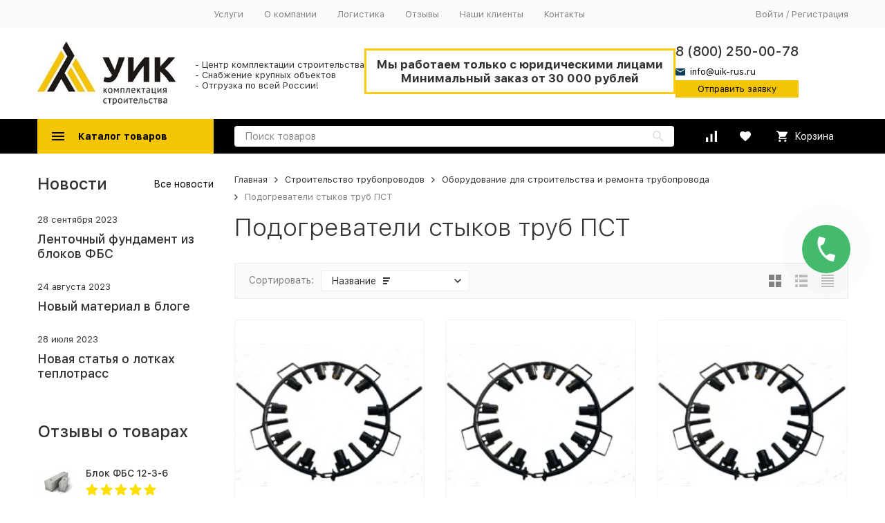

--- FILE ---
content_type: text/html; charset=utf-8
request_url: https://blagoveshhensk.uik-rus.ru/category/podogrevateli-stykov-trub-pst/
body_size: 27555
content:


	

	

	

	

	

	

	
<!DOCTYPE html><html lang="ru"><head><!-- meta --><meta http-equiv="Content-Type" content="text/html; charset=utf-8" /><meta name="viewport" content="width=device-width, initial-scale=1, maximum-scale=1" /><meta http-equiv="x-ua-compatible" content="IE=edge" /><meta name="format-detection" content="telephone=no" /><title>Подогреватели стыков труб ПСТ купить оптом в Благовещенске, цена (прайс-лист) от производителя - УИК-RUS</title><meta name="Description" content="Компания УИК-RUS предлагает купить Подогреватели стыков труб ПСТ с доставкой в Благовещенске и по РФ, цена от 3 497 руб., от производителя." /><meta name="Keywords" content="Подогреватели стыков труб ПСТ, Онлайн-центр комплектации строительства УИК-RUS" /><meta name="wa-expert-hash" content="06cfd026c2ac94b712002550e0ebda5eab63c40" /><meta name="theme-color" content="#9CC2CE"><link rel="icon" href="/favicon.ico" type="image/x-icon"><!-- css --><style>:root {--container-width: 1485px;--svg-sprite-url: url("/wa-data/public/site/themes/megashop2/svg/css-sprite.svg?v=1.12.0.107");}@media (max-width: 1502px) {:root {--container-width: calc(100vw - 17px);}}:root {--home-slider-height: auto;--home-slider-height-adaptive: auto;}</style><style>:root {--primary-color: #000000;--primary-color-hover: rgb(13,13,13);--primary-color-alpha-5: rgba(0, 0, 0, .5);--dark-color: #0c3c57;--dark-color-alpha-5: rgba(12, 60, 87, .5);--accent-color: rgb(0,0,0);--accent-color-hover: rgb(0,0,0);--light-color: #edf4f8;--light-color-hover: rgb(218,232,241);--footer-text-color: white;--price-with-compare-color: #ff3131;}</style><link href="/wa-content/font/ruble/arial/alsrubl-arial-regular.woff" rel="preload" as="font" type="font/woff2" crossorigin /><link href="/wa-data/public/site/themes/megashop2/assets/megashop.dependencies.main.css?v=1.12.0.107" rel="preload" as="style" onload="this.rel = 'stylesheet'"  /> <link href="/wa-data/public/site/themes/megashop2/css/megashop.site.min.css?v=1.12.0.107" rel="stylesheet"  /> <link href="/wa-data/public/shop/themes/megashop2/css/megashop.shop.min.css?v=1.12.0.107" rel="stylesheet"  /> <link href="/wa-data/public/site/themes/megashop2/user.css?v=1.12.0.107" rel="preload" as="style" onload="this.rel = 'stylesheet'" /> <link href="/wa-data/public/site/themes/megashop2/css/megashop.font.sf-pro-text.min.css?v=1.12.0.107" rel="preload" as="style" onload="this.rel = 'stylesheet'" /><!-- js --><script>window.megashop = {};</script> 																																																													
	<script>window.megashop.config = {"commons":{"info_panel_html":"<div class=\"c-info-panel c-info-panel_dark\"><div class=\"l-container\"><div class=\"c-info-panel__container\"><div class=\"c-info-panel__content-container\"><\/div><div class=\"c-info-panel__close-button-container\"><span class=\"c-info-panel__close-button\"><span class=\"l-image-box\"><svg class=\"c-svg-icon \" width=\"12\" height=\"12\" fill=\"currentColor\" ><use xlink:href=\"#megashop-icon_cross\"><\/use><\/svg><\/span><\/span><\/div><\/div><\/div><\/div>","select_html":"<label class=\"c-select  \"><select class=\"c-select__control \" ><\/select><span class=\"c-select__box\"><span class=\"c-select__content\"><\/span><span class=\"c-select__arrow\"><svg class=\"c-svg-icon c-select__arrow-icon\" width=\"10\" height=\"6\" fill=\"currentColor\" ><use xlink:href=\"#megashop-icon_arrow-bottom\"><\/use><\/svg><\/span><\/span><span class=\"c-select__dropdown\"><\/span><\/label>","radio_html":"<label class=\"c-radio\"><input class=\"c-radio__control \" type=\"radio\"  value=\"1\"   \/><span class=\"c-radio__box\"><span class=\"c-radio__arrow\"><\/span><\/span><\/label>","checkbox_html":"<label class=\"c-checkbox\"><input class=\"c-checkbox__control \" type=\"checkbox\"  value=\"1\"   \/><span class=\"c-checkbox__box\"><span class=\"c-checkbox__arrow\"><\/span><\/span><\/label>","input_file_html":"<label class=\"c-input-file\"><input type=\"file\"  class=\"c-input-file__control\" \/><span class=\"c-input-file__box\"><span class=\"c-input-file__button-box\"><button class=\"c-input-file__button c-button c-button_style_inverse\" type=\"button\">\u0412\u044b\u0431\u0435\u0440\u0438\u0442\u0435 \u0444\u0430\u0439\u043b<\/button><\/span><span class=\"c-input-file__file-box\">\u0424\u0430\u0439\u043b \u043d\u0435 \u0432\u044b\u0431\u0440\u0430\u043d<\/span><\/span><\/label>","pseudo_link_icon_box_html":"<span class=\"c-pseudo-link-box   \"><span class=\"l-icon-box \"><span class=\"l-icon-box__icon\"> <\/span><span class=\"l-icon-box__content\"><span class=\"c-pseudo-link-box__link\" data-plain-text=\"0\"><\/span><\/span><\/span><\/span>","wa_url":"\/","login_url":"\/login\/","signup_url":"\/signup\/","forgotpassword_url":"\/forgotpassword\/","svg":{"symbols_sprite":"\/wa-data\/public\/site\/themes\/megashop2\/svg\/symbols-sprite.svg?v=1.12.0.107","spinner":"<span class=\"c-spinner\"><span class=\"l-image-box\"><svg class=\"c-svg-icon c-spinner__icon \" width=\"61\" height=\"61\" fill=\"light_color\" ><use xlink:href=\"#megashop-icon_spinner\"><\/use><\/svg><\/span><\/span>","trash":"<svg class=\"c-svg-icon \" width=\"16\" height=\"16\" fill=\"currentColor\" ><use xlink:href=\"#megashop-icon_trash\"><\/use><\/svg>","arrow_left":"<svg class=\"c-svg-icon \" width=\"6\" height=\"10\" fill=\"currentColor\" ><use xlink:href=\"#megashop-icon_arrow-left\"><\/use><\/svg>","arrow_right":"<svg class=\"c-svg-icon \" width=\"6\" height=\"10\" fill=\"currentColor\" ><use xlink:href=\"#megashop-icon_arrow-right\"><\/use><\/svg>","arrow_bottom":"<svg class=\"c-svg-icon \" width=\"10\" height=\"6\" fill=\"currentColor\" ><use xlink:href=\"#megashop-icon_arrow-bottom\"><\/use><\/svg>","cross":"<svg class=\"c-svg-icon \" width=\"12\" height=\"12\" fill=\"currentColor\" ><use xlink:href=\"#megashop-icon_cross\"><\/use><\/svg>","available":"<svg class=\"c-svg-icon \" width=\"16\" height=\"16\" fill=\"currentColor\" ><use xlink:href=\"#megashop-icon_available\"><\/use><\/svg>","no_available":"<svg class=\"c-svg-icon \" width=\"16\" height=\"16\" fill=\"currentColor\" ><use xlink:href=\"#megashop-icon_no-available\"><\/use><\/svg>"},"analytics":{"ym_counter":"28982760","goals":{"add_to_cart":{"ym":"add1cart","ga_category":"","ga_action":""},"user_reg":{"ym":"","ga_category":"","ga_action":""},"add_review":{"ym":"","ga_category":"","ga_action":""},"add_to_compare":{"ym":"","ga_category":"","ga_action":""},"add_to_favorite":{"ym":"","ga_category":"","ga_action":""},"quick_view":{"ym":"","ga_category":"","ga_action":""}}},"header_variant":"1","is_cookie":false,"is_mobile":false,"catalog_onenter_timeout":500,"catalog_onleave_timeout":300,"cart_onenter_timeout":500,"cart_onleave_timeout":300},"language":{"item":"\u0448\u0442.","\u0413\u043e\u0434":"\u0413\u043e\u0434","\u0421\u043c\u0435\u043d\u0438\u0442\u044c \u043f\u0430\u0440\u043e\u043b\u044c":"\u0421\u043c\u0435\u043d\u0438\u0442\u044c \u043f\u0430\u0440\u043e\u043b\u044c","\u0424\u0430\u0439\u043b \u043d\u0435 \u0432\u044b\u0431\u0440\u0430\u043d":"\u0424\u0430\u0439\u043b \u043d\u0435 \u0432\u044b\u0431\u0440\u0430\u043d","\u0412\u0445\u043e\u0434 \u043d\u0430 \u0441\u0430\u0439\u0442":"\u0412\u0445\u043e\u0434 \u043d\u0430 \u0441\u0430\u0439\u0442","message_max_count":"\u0418\u0437\u0432\u0438\u043d\u0438\u0442\u0435, \u043d\u043e \u0432 \u043d\u0430\u043b\u0438\u0447\u0438\u0438 \u0442\u043e\u043b\u044c\u043a\u043e %sku_count% \u0435\u0434\u0438\u043d\u0438\u0446 \u0442\u043e\u0432\u0430\u0440\u0430 %sku_name%. \u0412\u044b \u043c\u043e\u0436\u0435\u0442\u0435 \u0434\u043e\u0431\u0430\u0432\u0438\u0442\u044c \u0432 \u043a\u043e\u0440\u0437\u0438\u043d\u0443 \u0435\u0449\u0451 %max_sku_quantity%.","message_max_count_in_cart":"\u0418\u0437\u0432\u0438\u043d\u0438\u0442\u0435, \u043d\u043e \u0432 \u043d\u0430\u043b\u0438\u0447\u0438\u0438 \u0442\u043e\u043b\u044c\u043a\u043e %sku_count% \u0435\u0434\u0438\u043d\u0438\u0446 \u0442\u043e\u0432\u0430\u0440\u0430 %sku_name%, \u0438 \u0432\u0441\u0435 \u043e\u043d\u0438 \u0443\u0436\u0435 \u0432 \u0432\u0430\u0448\u0435\u0439 \u043a\u043e\u0440\u0437\u0438\u043d\u0435 \u043f\u043e\u043a\u0443\u043f\u043e\u043a."},"shop":{"home_url":"\/","search_url":"\/search\/","cart_url":"\/order\/","cart_add_url":"\/cart\/add\/","cart_save_url":"\/cart\/save\/","cart_delete_url":"\/cart\/delete\/","compare_url":"\/compare\/","compare_id_url":"\/compare\/{$id}\/","compare_url_variant":"ids","data_regions_url":"\/data\/regions\/","data_shipping_url":"\/data\/shipping\/","search_query":"","to_toggle_cart_button":false,"zero_price_text":"\u0414\u043e\u0433\u043e\u0432\u043e\u0440\u043d\u0430\u044f","is_enabled_2x":1,"is_enabled_srcset":true,"change_url_by_sku":false,"path":["1789","797","791"],"add_affiliate_bonus_string":"\u042d\u0442\u043e\u0442 \u0437\u0430\u043a\u0430\u0437 \u0434\u043e\u0431\u0430\u0432\u0438\u0442 \\<strong\\>\\+(.*) \u0431\u043e\u043d\u0443\u0441\u043d\u044b\u0445 \u0431\u0430\u043b\u043b\u043e\u0432\\<\/strong\\>, \u043a\u043e\u0442\u043e\u0440\u044b\u0435 \u0432\u044b \u0437\u0430\u0442\u0435\u043c \u0441\u043c\u043e\u0436\u0435\u0442\u0435 \u0438\u0441\u043f\u043e\u043b\u044c\u0437\u043e\u0432\u0430\u0442\u044c \u0434\u043b\u044f \u043f\u043e\u043b\u0443\u0447\u0435\u043d\u0438\u044f \u0434\u043e\u043f\u043e\u043b\u043d\u0438\u0442\u0435\u043b\u044c\u043d\u044b\u0445 \u0441\u043a\u0438\u0434\u043e\u043a\\.","currency_info":{"RUB":{"code":"RUB","sign":"\u0440\u0443\u0431.","sign_html":"<span class=\"ruble\">\u20bd<\/span>","sign_position":1,"sign_delim":" ","decimal_point":",","frac_digits":"2","thousands_sep":" "},"USD":{"code":"USD","sign":"$","sign_html":"$","sign_position":0,"sign_delim":"","decimal_point":",","frac_digits":"2","thousands_sep":" "},"EUR":{"code":"EUR","sign":"\u20ac","sign_html":"\u20ac","sign_position":0,"sign_delim":"","decimal_point":",","frac_digits":"2","thousands_sep":" "},"GBP":{"code":"GBP","sign":"\u00a3","sign_html":"\u00a3","sign_position":0,"sign_delim":"","decimal_point":",","frac_digits":"2","thousands_sep":" "}},"currency":"RUB","primary_currency":"RUB","add_to_cart_effect":"modal_cross","slider_breakpoints":{"reviews_thumbs":{"10000":{"slidesPerView":3},"1485":{"slidesPerView":3},"1199":{"slidesPerView":3,"spaceBetween":30},"855":{"slidesPerView":2,"spaceBetween":30},"550":{"slidesPerView":1,"spaceBetween":30}},"brands_thumbs":{"1199":{"slidesPerView":4},"767":{"slidesPerView":1}},"posts_thumbs":{"10000":{"slidesPerView":4},"1485":{"slidesPerView":4},"1199":{"slidesPerView":4,"spaceBetween":30},"1000":{"spaceBetween":15},"768":{"slidesPerView":3,"spaceBetween":15},"555":{"slidesPerView":2,"spaceBetween":15},"424":{"slidesPerView":1}},"products_thumbs":{"1485":{"slidesPerView":4,"spaceBetween":15},"1400":{"slidesPerView":3,"spaceBetween":30},"1199":{"slidesPerView":3,"spaceBetween":30},"855":{"slidesPerView":2,"spaceBetween":30},"550":{"slidesPerView":1,"spaceBetween":30}},"products_thumbs_cols":{"1485":{"slidesPerView":4,"spaceBetween":15},"1400":{"slidesPerView":3,"spaceBetween":30},"1199":{"slidesPerView":3,"spaceBetween":30},"767":{"slidesPerView":2,"spaceBetween":30},"550":{"slidesPerView":2,"spaceBetween":30},"440":{"slidesPerView":2,"spaceBetween":15},"380":{"slidesPerView":2,"spaceBetween":10},"374":{"slidesPerView":2,"spaceBetween":6}},"products_thumbs_compact":{"440":{"slidesPerView":1}}},"images_sizes":{"thumbs":{"375":345,"425":393,"767":360},"m-thumbs":{"425":195,"560":260,"767":360}}},"photos":{"slider_breakpoints":{"photo_page":{"991":{"slidesPerView":4,"spaceBetween":10}}}}};</script><script>window.megashop.shop = {};</script><script>window.megashop.blog = {};</script><script>window.megashop.photos = {};</script><script src="/wa-data/public/site/themes/megashop2/assets/megashop.dependencies.commons.js?v=1.12.0.107"></script><script src="/wa-data/public/site/themes/megashop2/assets/megashop.dependencies.main.js?v=1.12.0.107"></script><script src="/wa-data/public/site/themes/megashop2/js/megashop.common.min.js?v=1.12.0.107"></script><script src="/wa-data/public/site/themes/megashop2/js/vendor/fontawesome/fontawesome.js?v=1.12.0.107"></script><script src="/wa-data/public/site/themes/megashop2/assets/megashop.dependencies.secondary.js?v=1.12.0.107" defer></script><script src="/wa-data/public/site/themes/megashop2/js/megashop.site.min.js?v=1.12.0.107" defer></script><script src="/wa-data/public/shop/themes/megashop2/js/megashop.shop.min.js?v=1.12.0.107" defer></script><script src="/wa-data/public/blog/themes/megashop2/js/megashop.blog.min.js?v=1.12.0.107" defer></script><script src="/wa-apps/photos/themes/megashop2/js/megashop.photos.min.js?v=1.12.0.107" defer></script><script src="/wa-data/public/site/themes/megashop2/js/vendor/fontawesome/solid.js?v=1.12.0.107" async></script><script>window.megashop && window.megashop.Svg ? window.megashop.Svg.load() : document.addEventListener('DOMContentLoaded', function () {window.megashop.Svg.load();});</script><meta property="og:type" content="article" />
<meta property="og:url" content="https://blagoveshhensk.uik-rus.ru/category/podogrevateli-stykov-trub-pst/" />
<meta property="og:title" content="Подогреватели стыков труб ПСТ купить оптом в Благовещенске, цена (прайс-лист) от производителя - УИК-RUS" />
<meta property="og:description" content="Компания УИК-RUS предлагает купить Подогреватели стыков труб ПСТ с доставкой в Благовещенске и по РФ, цена от 3 497 руб., от производителя." />
<meta property="og:image" content="/wa-data/public/shop/categories/1789/163_big.jpg"><!-- plugin hook: 'frontend_head' --><!-- frontend_head.linkcanonical-plugin --><!-- frontend_head.seofilter-plugin --><style>
	.filter-link:link,
	.filter-link:visited,
	.filter-link:hover,
	.filter-link:active,

	.seofilter-link:link,
	.seofilter-link:visited,
	.seofilter-link:hover,
	.seofilter-link:active{
		color: inherit !important;
		font: inherit !important;
		text-decoration: inherit !important;
		cursor: inherit !important;
		border-bottom: inherit !important;
	}
</style>
<script defer src="/wa-apps/shop/plugins/seofilter/assets/frontend.js?v=2.42.0"></script>

<script>
	(function () {
		var onReady = function (callback) {
			if (document.readyState!='loading') {
				callback();
			}
			else if (document.addEventListener) {
				document.addEventListener('DOMContentLoaded', callback);
			}
			else {
				document.attachEvent('onreadystatechange', function () {
					if (document.readyState=='complete') {
						callback();
					}
				});
			}
		};

		window.seofilter_init_data = {
			category_url: "\/category\/podogrevateli-stykov-trub-pst\/",
			filter_url: "",
			current_filter_params: [],
			keep_page_number_param: false,
			block_empty_feature_values: false,

			price_min: 0,
			price_max: 0,

			excluded_get_params: [],

			yandex_counter_code: false,

			feature_value_ids: false,
			stop_propagation_in_frontend_script: true
		};

		onReady(function() {
			window.seofilterInit($, window.seofilter_init_data);
		});
	})();
</script>
<!-- frontend_head.seoredirect-plugin --><!-- frontend_head.ordercall-plugin --><script>window.wa_ordercall_userdata = {"wa_captcha":"<script>\n    (function() {\n\n        \n\n        window.onloadWaRecaptchaCallback = function() {\n            var sitekey = \"6Lfy4c4eAAAAADhxA7KhL0w36leooE7AnYptfVAu\";\n            if (!window.grecaptcha) return;\n            $('.g-recaptcha:not(.initialized)').each(function() {\n                var wrapper = $(this).addClass('initialized');\n                var widget_id = grecaptcha.render(wrapper[0], { sitekey: sitekey });\n                wrapper.siblings('.wa-captcha-refresh, .wa-captcha-img').click(function() {\n                    var new_wrapper = $('<div class=\"g-recaptcha\"><\/div>');\n                    wrapper.after(new_wrapper);\n                    wrapper.remove();\n                    new_wrapper = new_wrapper.addClass('initialized');\n                    widget_id = grecaptcha.render(new_wrapper[0], { sitekey: sitekey });\n                    wrapper = new_wrapper;\n                    return false;\n                });\n            });\n            $(window).trigger('wa_recaptcha_loaded');\n        };\n\n        $(function() {\n            if (window.grecaptcha) {\n                window.onloadWaRecaptchaCallback();\n            } else {\n                $.getScript(\"https:\/\/www.google.com\/recaptcha\/api.js?render=explicit&onload=onloadWaRecaptchaCallback\");\n            }\n        });\n    })();\n<\/script>\n<div class=\"wa-captcha wa-recaptcha\">\n    <a class=\"wa-captcha-refresh wa-captcha-img\" style=\"display:none;\"><\/a>\n    <div class=\"g-recaptcha\"><\/div>\n<\/div>\n","wa_user_name":false,"wa_user_phone":"","wa_user_email":""}</script><!-- frontend_head.regions-plugin -->

<script>
jQuery(function($) {
	if ($.cookie('shop_region_remember_address'))
	{
		return;
	}

	var selector = '[name$="[address.shipping][city]"], [name$="[address.shipping][region]"], [name$="[address.shipping][country]"]';
	var $change_listener = $(document).on('change', selector, function() {
		$.cookie('shop_region_remember_address', '1', {expires: 200, path: '/'});
		$change_listener.off('change');
	});
});
</script><link rel="stylesheet" href="https://cdn.jsdelivr.net/npm/@fancyapps/ui@4.0/dist/fancybox.css"/><script src="https://cdn.jsdelivr.net/npm/@fancyapps/ui@4.0/dist/fancybox.umd.js"></script><meta name='yandex-verification' content='6996ba7e369f320e' /></head><body class="c-page c-page_buy1click c-page_ordercall c-page_regions c-page_container-middle"><script>window.megashop && window.megashop.Svg ? window.megashop.Svg.init() : document.addEventListener('DOMContentLoaded', function () {window.megashop.Svg.init();});document.addEventListener('DOMContentLoaded', function () {window.megashop.IEScheme.init();});</script><div class="c-microdata"><div itemscope itemtype="http://schema.org/WebSite"><link itemprop="url" href="https://blagoveshhensk.uik-rus.ru" /><form itemprop="potentialAction" itemscope itemtype="http://schema.org/SearchAction"><meta itemprop="target" content="https://blagoveshhensk.uik-rus.ru/search/?query={query}" /><input itemprop="query-input" type="text" name="query" /><input type="submit" /></form></div></div><div class="c-microdata"><div itemscope itemtype="http://schema.org/Organization"><link itemprop="url" href="https://blagoveshhensk.uik-rus.ru" /><meta itemprop="name" content="Онлайн-центр комплектации строительства УИК-RUS" /><meta itemprop="address" content="675014, Амурская область, г. Благовещенск, ул. Раздольная, 33" /><meta itemprop="telephone" content="" /><div itemprop="logo" itemscope itemtype="http://schema.org/ImageObject"><link itemprop="image" href="/wa-data/public/site/themes/megashop2/img/logo.png?v1640283557" /><link itemprop="contentUrl" href="/wa-data/public/site/themes/megashop2/img/logo.png?v1640283557" /></div></div></div><div class="l-index"><div class="c-header-overlay"></div><div class="l-index__wrapper"><header class="l-index__header"><div class="l-header r-hidden-md"><div class="l-header__top-bar"><div class="c-header-top-bar"><div class="l-container"><div class="c-header-top-bar__container"><span class="c-link-decorator"><!-- plugin hook: 'frontend_header' --></span><div class="c-header-top-bar__container-region"><style>.link-box {display: inline-block;cursor: pointer;}.link-box__icon {display: inline-block;vertical-align: middle;}.link-box__link {display: inline-block;vertical-align: middle;}.hide-indicator .indicator {display: none;}.shop-regions__button_hidden {opacity: 0;}.shop-regions__ip-analyzer-variants_hidden {display: none;}</style><link rel="stylesheet" href="/wa-apps/shop/plugins/regions/css/window.css?v=2.22.0"><script type="text/javascript">if (typeof shopRegions != 'object'){shopRegions = { };}shopRegions.cookie_domain = ".uik-rus.ru";shopRegions.current_region_id = "3";shopRegions.current_region_code = "rus28";shopRegions.number_of_columns = "3";shopRegions.regions_sidebar_enable = false;shopRegions.enable_group_by_letter = false;shopRegions.trigger_environment_restore_url = "\/regions\/restore_user_environment\/";shopRegions.request_redirect_url = "\/regions\/get_redirect_url\/";shopRegions.load_popup_content_url = "\/regions\/get_popup_content\/";shopRegions.current_city = {"id":"3","country_iso3":"rus","region_code":"28","name":"\u0411\u043b\u0430\u0433\u043e\u0432\u0435\u0449\u0435\u043d\u0441\u043a","storefront":"blagoveshhensk.uik-rus.ru\/*","phone":"8 (800) 250-00-78","email":"info@uik-rus.ru","schedule":"","is_popular":"0","is_enable":"1","is_default_for_storefront":"1","sort":"3","domain_id":"3","route":"*","create_datetime":"2022-01-11 08:59:51","update_datetime":"2022-02-24 17:07:21","country_name":"\u0420\u043e\u0441\u0441\u0438\u0439\u0441\u043a\u0430\u044f \u0424\u0435\u0434\u0435\u0440\u0430\u0446\u0438\u044f","domain_name":"blagoveshhensk.uik-rus.ru","domain_title":"","storefront_title":"\/*"};shopRegions.cities = [{"id":"3","country_iso3":"rus","region_code":"28","name":"\u0411\u043b\u0430\u0433\u043e\u0432\u0435\u0449\u0435\u043d\u0441\u043a","storefront":"blagoveshhensk.uik-rus.ru\/*","phone":"8 (800) 250-00-78","email":"info@uik-rus.ru","schedule":"","is_popular":"0","is_enable":"1","is_default_for_storefront":"1","sort":"3","domain_id":"3","route":"*","create_datetime":"2022-01-11 08:59:51","update_datetime":"2022-02-24 17:07:21","country_name":"\u0420\u043e\u0441\u0441\u0438\u0439\u0441\u043a\u0430\u044f \u0424\u0435\u0434\u0435\u0440\u0430\u0446\u0438\u044f","domain_name":"blagoveshhensk.uik-rus.ru","domain_title":"","storefront_title":"\/*"}];shopRegions.suggested_region_id = 0;</script><script type="text/javascript" src="/wa-apps/shop/plugins/regions/js/window.js?v=2.22.0" defer></script><div class="shop-regions"><div class="shop-regions__button shop-regions__button_hidden js-shop-regions__button"><div class="shop-regions-button">
  	Ваш регион:
  	<a class="shop-regions__link shop-regions-button__link shop-regions__link_pseudo shop-regions__trigger-show-window">Благовещенск</a>
</div>
</div><div class="shop-regions__ip-analyzer-variants shop-regions__ip-analyzer-variants_hidden js-shop-regions__ip-analyzer-variants"><div class="shop-regions-ip-analyzer">
	<div class="shop-regions-ip-analyzer__wrapper">
		<div class="shop-regions__button-close shop-regions-ip-analyzer__button-close shop-regions-ip-analyzer__trigger-confirm-current-city">✖</div>

		<div class="shop-regions-ip-analyzer__header">Благовещенск ваш город?</div>
		<div class="shop-regions-ip-analyzer__triggers">

			<div class="shop-regions__trigger-switch-city shop-regions-ip-analyzer__button shop-regions-ip-analyzer__trigger-switch-city"
				data-id="3">Да
			</div>
			<div class="shop-regions-ip-analyzer__trigger-select-city shop-regions-ip-analyzer__button">Выбрать другой город</div>

		</div>
	</div>
</div></div></div>
</div><nav class="c-header-top-bar__container-nav"><ul class="l-header-top-bar-links"><li class="l-header-top-bar-links__item"><a class="c-link c-link_style_alt-gray" href="/uslugi/" >Услуги</a></li><li class="l-header-top-bar-links__item"><a class="c-link c-link_style_alt-gray" href="/o-kompanii/" >О компании</a></li><li class="l-header-top-bar-links__item"><a class="c-link c-link_style_alt-gray" href="/dostavka/" >Логистика</a></li><li class="l-header-top-bar-links__item"><a class="c-link c-link_style_alt-gray" href="/reviews/" >Отзывы</a></li><li class="l-header-top-bar-links__item"><a class="c-link c-link_style_alt-gray" href="/proekty/" >Наши клиенты</a></li><li class="l-header-top-bar-links__item"><a class="c-link c-link_style_alt-gray" href="/kontakty_rwl/" >Контакты</a></li></ul></nav><div class="c-header-top-bar__container-user"><a class="c-link c-link_style_alt-gray c-login-link" href="/login/">Войти</a> / <a class="c-link c-link_style_alt-gray c-signup-link" href="/signup/">Регистрация</a></div></div></div></div></div><div class="l-header__middle-bar"><div class="c-header-middle-bar "><div class="l-container"><div class="c-header-middle-bar__container"><div class="c-header-middle-bar__container-logo"><a class="l-image-box l-image-box_contain" href="/"><img src="/wa-data/public/site/themes/megashop2/img/logo.png?v1640283557" alt="Онлайн-центр комплектации строительства УИК-RUS" /></a><span class="desc">- Центр комплектации строительства<br>- Снабжение крупных объектов<br>- Отгрузка по всей России!</span></div><div class="c-header-middle-bar__container-main"><div class="c-header-middle-bar-contacts "><div class="minimum"><div class="only-ur only-ur_head">Мы работаем только с юридическими лицами<br>Минимальный заказ от 30 000 рублей</div></div><div class="c-header-middle-bar-contacts__address-container"><div class="c-header-middle-bar-address"><div class="c-header-middle-bar-contacts__phone-container c-header-middle-bar-contacts__phone-container_phone-2"><div class="c-header-middle-bar-phone "><div class="c-header-middle-bar-phone__phone copyphone">8 (800) 250-00-78</div><a class="c-link-box  copymail" href="mailto:info@uik-rus.ru" ><span class="l-icon-box "><span class="l-icon-box__icon"><svg class="c-svg-icon c-link-box__icon " width="14" height="14" fill="currentColor" ><use xlink:href="#megashop-icon_mail"></use></svg></span><span class="l-icon-box__content"><span class="c-link-box__link" data-plain-text="0">info@uik-rus.ru</span></span></span></a><a class="zb" href="/bystryy-onlayn-zakaz/">Отправить заявку</a></div></div></div></div></div></div></div></div></div></div><div class="l-header__bottom-bar"><div class="c-header-bottom-bar"><div class="l-container"><div class="c-header-bottom-bar__container"><div class="c-header-bottom-bar__container-shop-catalog"><span class="c-catalog-dropdown-button c-header-bottom-bar-shop-catalog-button c-button c-button_fill c-button_style_alt c-button_rect" data-trigger_type="click"><span class="l-icon-box l-icon-box_size_xl"><span class="l-icon-box__icon"><svg class="c-svg-icon " width="18" height="18" fill="#ffffff" ><use xlink:href="#megashop-icon_burger"></use></svg></span><span class="l-icon-box__content">Каталог товаров</span></span></span></div><div class="c-header-bottom-bar__container-search"><form class="c-input-search  c-input-search_style_inverse" action="/search/" data-autocomplete="1"><div class="c-input-search__input-container"><input class="c-input-search__input c-input-text c-input-text_size_s c-input-text_fill" name="query" placeholder="Поиск товаров" value="" autocomplete="off" /></div><div class="c-input-search__button-container"><button class="c-input-search__button c-button c-button_style_transparent"><svg class="c-svg-icon " width="16" height="16" fill="currentColor" ><use xlink:href="#megashop-icon_search"></use></svg></button></div></form></div><div class="c-header-bottom-bar__container-shop-links"><div class="c-header-bottom-bar-shop-links"><div class="c-header-bottom-bar-shop-links__item-container"><div class="c-header-bottom-bar-shop-links__item"><a class="c-button c-button_rect c-button_fill c-header-bottom-bar-shop-links__link c-compare-link" href="/compare/"><span class="l-icon-box"><span class="l-icon-box__icon"><span class="l-image-box"><span class="c-counter c-compare-counter c-counter_empty">0</span><svg class="c-svg-icon " width="16" height="16" fill="#ffffff" ><use xlink:href="#megashop-icon_compare"></use></svg></span></span></span></a></div></div><div class="c-header-bottom-bar-shop-links__item-container"><div class="c-header-bottom-bar-shop-links__item"><a class="c-button c-button_rect c-button_fill c-header-bottom-bar-shop-links__link" href="/search/?list=favorite"><span class="l-icon-box"><span class="l-icon-box__icon"><span class="l-image-box"><span class="c-counter c-favorite-counter c-counter_empty">0</span><svg class="c-svg-icon " width="16" height="16" fill="#ffffff" ><use xlink:href="#megashop-icon_favorite"></use></svg></span></span></span></a></div></div><div class="c-header-bottom-bar-shop-links__item-container"><div class="c-header-bottom-bar-shop-links__item"><a class="c-button c-button_rect c-button_fill c-button_style_alt c-header-bottom-bar-shop-links__link-cart" href="/order/"><span class="l-icon-box l-icon-box_size_l"><span class="l-icon-box__icon"><span class="l-image-box"><span class="c-counter c-cart-counter c-counter_empty">0</span><svg class="c-svg-icon " width="16" height="16" fill="#ffffff" ><use xlink:href="#megashop-icon_cart"></use></svg></span></span><span class="l-icon-box__content">Корзина</span></span></a></div></div></div></div></div></div></div></div><div class="l-header__dropdown-bar "><div class="c-header-dropdown-bar"><div class="l-container c-header-dropdown-bar__container"><div class="c-catalog-dropdown" data-is_overlay_enabled="true" data-trigger_type="click"><div class="c-catalog-extend c-catalog-extend_fixed-width"><nav class="c-catalog-extend__list-container"><ul class="c-catalog-list  " ><li class="c-catalog-list__item c-catalog-list__item_has-children" data-category_id="726"><span class="c-catalog-list__content "><span class="c-catalog-list__item-container"><span class="c-catalog-list__item-image-container"><span class="c-catalog-list__item-image c-lazy-image-provider" data-src="/wa-data/public/shop/categories/726/1_little.png" data-alt="ЖБИ изделия и плиты" ></span><noscript><img src="/wa-data/public/shop/categories/726/1_little.png" alt="ЖБИ изделия и плиты" class="c-catalog-list__item-image" /></noscript></span><span class="c-catalog-list__item-content-container"><a class="c-catalog-list__link" href="/category/zhbi-izdelija/">ЖБИ изделия и плиты</a></span></span><svg class="c-svg-icon c-catalog-list__arrow-icon" width="6" height="10" fill="currentColor" ><use xlink:href="#megashop-icon_arrow-right"></use></svg></span></li><li class="c-catalog-list__item c-catalog-list__item_has-children" data-category_id="729"><span class="c-catalog-list__content "><span class="c-catalog-list__item-container"><span class="c-catalog-list__item-image-container"><span class="c-catalog-list__item-image c-lazy-image-provider" data-src="/wa-data/public/shop/categories/729/2_little.png" data-alt="Трубный прокат" ></span><noscript><img src="/wa-data/public/shop/categories/729/2_little.png" alt="Трубный прокат" class="c-catalog-list__item-image" /></noscript></span><span class="c-catalog-list__item-content-container"><a class="c-catalog-list__link" href="/category/truby/">Трубный прокат</a></span></span><svg class="c-svg-icon c-catalog-list__arrow-icon" width="6" height="10" fill="currentColor" ><use xlink:href="#megashop-icon_arrow-right"></use></svg></span></li><li class="c-catalog-list__item c-catalog-list__item_has-children" data-category_id="731"><span class="c-catalog-list__content "><span class="c-catalog-list__item-container"><span class="c-catalog-list__item-image-container"><span class="c-catalog-list__item-image c-lazy-image-provider" data-src="/wa-data/public/shop/categories/731/3_little.png" data-alt="Металлопрокат" ></span><noscript><img src="/wa-data/public/shop/categories/731/3_little.png" alt="Металлопрокат" class="c-catalog-list__item-image" /></noscript></span><span class="c-catalog-list__item-content-container"><a class="c-catalog-list__link" href="/category/metalloprokat/">Металлопрокат</a></span></span><svg class="c-svg-icon c-catalog-list__arrow-icon" width="6" height="10" fill="currentColor" ><use xlink:href="#megashop-icon_arrow-right"></use></svg></span></li><li class="c-catalog-list__item c-catalog-list__item_has-children" data-category_id="791"><span class="c-catalog-list__content "><span class="c-catalog-list__item-container"><span class="c-catalog-list__item-image-container"><span class="c-catalog-list__item-image c-lazy-image-provider" data-src="/wa-data/public/shop/categories/791/4_little.jpg" data-alt="Строительство трубопроводов" ></span><noscript><img src="/wa-data/public/shop/categories/791/4_little.jpg" alt="Строительство трубопроводов" class="c-catalog-list__item-image" /></noscript></span><span class="c-catalog-list__item-content-container"><a class="c-catalog-list__link" href="/category/stroitelstvo-trudoprovodov/">Строительство трубопроводов</a></span></span><svg class="c-svg-icon c-catalog-list__arrow-icon" width="6" height="10" fill="currentColor" ><use xlink:href="#megashop-icon_arrow-right"></use></svg></span></li><li class="c-catalog-list__item c-catalog-list__item_has-children" data-category_id="733"><span class="c-catalog-list__content "><span class="c-catalog-list__item-container"><span class="c-catalog-list__item-image-container"><span class="c-catalog-list__item-image c-lazy-image-provider" data-src="/wa-data/public/shop/categories/733/5_little.png" data-alt="Цемент, сыпучие материалы" ></span><noscript><img src="/wa-data/public/shop/categories/733/5_little.png" alt="Цемент, сыпучие материалы" class="c-catalog-list__item-image" /></noscript></span><span class="c-catalog-list__item-content-container"><a class="c-catalog-list__link" href="/category/sypuchie/">Цемент, сыпучие материалы</a></span></span><svg class="c-svg-icon c-catalog-list__arrow-icon" width="6" height="10" fill="currentColor" ><use xlink:href="#megashop-icon_arrow-right"></use></svg></span></li><li class="c-catalog-list__item c-catalog-list__item_has-children" data-category_id="727"><span class="c-catalog-list__content "><span class="c-catalog-list__item-container"><span class="c-catalog-list__item-image-container"><span class="c-catalog-list__item-image c-lazy-image-provider" data-src="/wa-data/public/shop/categories/727/6_little.png" data-alt="Кирпич и строительные блоки" ></span><noscript><img src="/wa-data/public/shop/categories/727/6_little.png" alt="Кирпич и строительные блоки" class="c-catalog-list__item-image" /></noscript></span><span class="c-catalog-list__item-content-container"><a class="c-catalog-list__link" href="/category/kirpichbloki/">Кирпич и строительные блоки</a></span></span><svg class="c-svg-icon c-catalog-list__arrow-icon" width="6" height="10" fill="currentColor" ><use xlink:href="#megashop-icon_arrow-right"></use></svg></span></li><li class="c-catalog-list__item c-catalog-list__item_has-children" data-category_id="940"><span class="c-catalog-list__content "><span class="c-catalog-list__item-container"><span class="c-catalog-list__item-image-container"><span class="c-catalog-list__item-image c-lazy-image-provider" data-src="/wa-data/public/shop/categories/940/7_little.png" data-alt="Грузоподъемное оборудование" ></span><noscript><img src="/wa-data/public/shop/categories/940/7_little.png" alt="Грузоподъемное оборудование" class="c-catalog-list__item-image" /></noscript></span><span class="c-catalog-list__item-content-container"><a class="c-catalog-list__link" href="/category/gruzopodemnoe-oborudovanie/">Грузоподъемное оборудование</a></span></span><svg class="c-svg-icon c-catalog-list__arrow-icon" width="6" height="10" fill="currentColor" ><use xlink:href="#megashop-icon_arrow-right"></use></svg></span></li><li class="c-catalog-list__item c-catalog-list__item_has-children" data-category_id="1599"><span class="c-catalog-list__content "><span class="c-catalog-list__item-container"><span class="c-catalog-list__item-image-container"><span class="c-catalog-list__item-image c-lazy-image-provider" data-src="/wa-data/public/shop/categories/1599/8_little.png" data-alt="Кровельные материалы" ></span><noscript><img src="/wa-data/public/shop/categories/1599/8_little.png" alt="Кровельные материалы" class="c-catalog-list__item-image" /></noscript></span><span class="c-catalog-list__item-content-container"><a class="c-catalog-list__link" href="/category/krovelnye-materialy/">Кровельные материалы</a></span></span><svg class="c-svg-icon c-catalog-list__arrow-icon" width="6" height="10" fill="currentColor" ><use xlink:href="#megashop-icon_arrow-right"></use></svg></span></li><li class="c-catalog-list__item c-catalog-list__item_has-children" data-category_id="1821"><span class="c-catalog-list__content "><span class="c-catalog-list__item-container"><span class="c-catalog-list__item-image-container"><span class="c-catalog-list__item-image c-lazy-image-provider" data-src="/wa-data/public/shop/categories/1821/696_little.png" data-alt="Материалы для дорожного строительства" ></span><noscript><img src="/wa-data/public/shop/categories/1821/696_little.png" alt="Материалы для дорожного строительства" class="c-catalog-list__item-image" /></noscript></span><span class="c-catalog-list__item-content-container"><a class="c-catalog-list__link" href="/category/materialy-dlja-dorozhnogo-stroitelstva/">Материалы для дорожного строительства</a></span></span><svg class="c-svg-icon c-catalog-list__arrow-icon" width="6" height="10" fill="currentColor" ><use xlink:href="#megashop-icon_arrow-right"></use></svg></span></li><li class="c-catalog-list__item c-catalog-list__item_has-children" data-category_id="1662"><span class="c-catalog-list__content "><span class="c-catalog-list__item-container"><span class="c-catalog-list__item-image-container"><span class="c-catalog-list__item-image c-lazy-image-provider" data-src="/wa-data/public/shop/categories/1662/9_little.jpg" data-alt="Материалы для строительства железнодорожных путей" ></span><noscript><img src="/wa-data/public/shop/categories/1662/9_little.jpg" alt="Материалы для строительства железнодорожных путей" class="c-catalog-list__item-image" /></noscript></span><span class="c-catalog-list__item-content-container"><a class="c-catalog-list__link" href="/category/materialy-dlja-stroitelstva-zheleznodorozhnyh-putej/">Материалы для строительства железнодорожных путей</a></span></span><svg class="c-svg-icon c-catalog-list__arrow-icon" width="6" height="10" fill="currentColor" ><use xlink:href="#megashop-icon_arrow-right"></use></svg></span></li><li class="c-catalog-list__item c-catalog-list__item_has-children" data-category_id="-1"><span class="c-catalog-list__content ">Ещё<svg class="c-svg-icon c-catalog-list__arrow-icon" width="6" height="10" fill="currentColor" ><use xlink:href="#megashop-icon_arrow-right"></use></svg></span></li></ul></nav><div class="c-catalog-extend__columns-container"><div class="c-catalog-extend__columns" data-category_id="726"><div class="c-catalog-columns-header"><a href="/category/zhbi-izdelija/" class="c-catalog-columns-header__title c-header c-header_h4 c-link c-link_style_hover">ЖБИ изделия и плиты</a></div><div class="c-catalog-columns " style="columns:3;-moz-columns:3;-webkit-columns:3"><div class="c-catalog-columns__category-container c-catalog-columns__category-container_break-avoid"><div class="c-catalog-columns__category"><span class="c-catalog-columns__content"><a class="c-catalog-columns__link c-link c-link_style_hover" href="/category/fundamentnye-bloki/">Фундаментные блоки</a></span></div><div class="c-catalog-columns__subcategories"><div class="c-catalog-columns__subcategory"><a class="c-catalog-columns__subcategory-link c-link c-link_style_hover" href="/category/bloki-udb/">Блоки УДБ</a></div><div class="c-catalog-columns__subcategory"><a class="c-catalog-columns__subcategory-link c-link c-link_style_hover" href="/category/bloki-fbs/">Блоки ФБС</a></div></div></div><div class="c-catalog-columns__category-container c-catalog-columns__category-container_break-avoid"><div class="c-catalog-columns__category"><span class="c-catalog-columns__content"><a class="c-catalog-columns__link c-link c-link_style_hover" href="/category/plity-perekrytija/">Плиты перекрытия</a></span></div><div class="c-catalog-columns__subcategories"><div class="c-catalog-columns__subcategory"><a class="c-catalog-columns__subcategory-link c-link c-link_style_hover" href="/category/progon-zhelezobetonnyj/">Прогоны железобетонные ПРГ</a></div><div class="c-catalog-columns__subcategory"><a class="c-catalog-columns__subcategory-link c-link c-link_style_hover" href="/category/plity-lotkovye/">Плиты лотковые</a></div><div class="c-catalog-columns__subcategory"><a class="c-catalog-columns__subcategory-link c-link c-link_style_hover" href="/category/plity-ploskie/">Плиты плоские</a></div><div class="c-catalog-columns__subcategory"><a class="c-catalog-columns__subcategory-link c-link c-link_style_hover" href="/category/podushki-fundamentnye-/">Плиты ленточных фундаментов ФЛ</a></div><div class="c-catalog-columns__subcategory"><a class="c-catalog-columns__subcategory-link c-link c-link_style_hover" href="/category/plity-pustotnye/">Плиты перекрытия пустотные ПК</a></div></div></div><div class="c-catalog-columns__category-container c-catalog-columns__category-container_break-avoid"><div class="c-catalog-columns__category"><span class="c-catalog-columns__content"><a class="c-catalog-columns__link c-link c-link_style_hover" href="/category/zhelezobetonnye-izdelija-podstancij/">Железобетонные изделия подстанций</a></span></div><div class="c-catalog-columns__subcategories"><div class="c-catalog-columns__subcategory"><a class="c-catalog-columns__subcategory-link c-link c-link_style_hover" href="/category/rigeli/">Ригели</a></div><div class="c-catalog-columns__subcategory"><a class="c-catalog-columns__subcategory-link c-link c-link_style_hover" href="/category/stojki-uso/">Стойки УСО</a></div><div class="c-catalog-columns__subcategory"><a class="c-catalog-columns__subcategory-link c-link c-link_style_hover" href="/category/ankernye-plity/">Анкерные плиты</a></div><div class="c-catalog-columns__subcategory"><a class="c-catalog-columns__subcategory-link c-link c-link_style_hover" href="/category/pristavki/">Приставки серии ПТ и ПР</a></div><div class="c-catalog-columns__subcategory"><a class="c-catalog-columns__subcategory-link c-link c-link_style_hover" href="/category/plity-fundamenta/">Плиты фундамента</a></div><div class="c-catalog-columns__subcategory"><a class="c-catalog-columns__subcategory-link c-link c-link_style_hover" href="/category/izdelija-podstancij-35-500-kv/">Изделия подстанций 35-500 кВ</a></div></div></div><div class="c-catalog-columns__category-container c-catalog-columns__category-container_break-avoid"><div class="c-catalog-columns__category"><span class="c-catalog-columns__content"><a class="c-catalog-columns__link c-link c-link_style_hover" href="/category/svai-zhelezobetonnye/">Сваи железобетонные</a></span></div><div class="c-catalog-columns__subcategories"><div class="c-catalog-columns__subcategory"><a class="c-catalog-columns__subcategory-link c-link c-link_style_hover" href="/category/betonnye-stolby-dlja-zaborov/">Бетонные столбы для заборов</a></div><div class="c-catalog-columns__subcategory"><a class="c-catalog-columns__subcategory-link c-link c-link_style_hover" href="/category/svai-mostovye/">Сваи мостовые</a></div><div class="c-catalog-columns__subcategory"><a class="c-catalog-columns__subcategory-link c-link c-link_style_hover" href="/category/svai-zabivnye/">Сваи забивные</a></div></div></div><div class="c-catalog-columns__category-container c-catalog-columns__category-container_break-avoid"><div class="c-catalog-columns__category"><span class="c-catalog-columns__content"><a class="c-catalog-columns__link c-link c-link_style_hover" href="/category/plity-dorozhnye-zhbi/">Плиты дорожные</a></span></div><div class="c-catalog-columns__subcategories"><div class="c-catalog-columns__subcategory"><a class="c-catalog-columns__subcategory-link c-link c-link_style_hover" href="/category/plity-dorozhnye/">Плиты дорожные</a></div><div class="c-catalog-columns__subcategory"><a class="c-catalog-columns__subcategory-link c-link c-link_style_hover" href="/category/plity-ajerodromnye/">Плиты аэродромные ПАГ</a></div></div></div><div class="c-catalog-columns__category-container c-catalog-columns__category-container_break-avoid"><div class="c-catalog-columns__category"><span class="c-catalog-columns__content"><a class="c-catalog-columns__link c-link c-link_style_hover" href="/category/prochie-zhelezobetonnye-izdelija/">Прочие железобетонные изделия</a></span></div><div class="c-catalog-columns__subcategories"><div class="c-catalog-columns__subcategory"><a class="c-catalog-columns__subcategory-link c-link c-link_style_hover" href="/category/utjazheliteli/">Утяжелители</a></div><div class="c-catalog-columns__subcategory"><a class="c-catalog-columns__subcategory-link c-link c-link_style_hover" href="/category/opory-lep/">Опоры СВ железобетонные для ЛЭП</a></div><div class="c-catalog-columns__subcategory"><a class="c-catalog-columns__subcategory-link c-link c-link_style_hover" href="/category/lotki-teplotrass/">Лотки теплотрасс железобетонные ЛК</a></div><div class="c-catalog-columns__subcategory"><a class="c-catalog-columns__subcategory-link c-link c-link_style_hover" href="/category/fundamentnye-balki-fb/">Фундаментные балки ФБ</a></div><div class="c-catalog-columns__subcategory"><a class="c-catalog-columns__subcategory-link c-link c-link_style_hover" href="/category/peremychki-bruskovye/">Перемычки брусковые</a></div><div class="c-catalog-columns__subcategory"><a class="c-catalog-columns__subcategory-link c-link c-link_style_hover" href="/category/fundamenty-ograd-f/">Фундаменты под столбы оград Ф</a></div><div class="c-catalog-columns__subcategory"><a href="/category/prochie-zhelezobetonnye-izdelija/" class="c-link"><span class="l-icon-box "><span class="l-icon-box__content">Смотреть все</span><span class="l-icon-box__icon"><svg class="c-svg-icon c-button__icon" width="12" height="12" fill="currentColor" ><use xlink:href="#megashop-icon_dict-arrow-right"></use></svg></span></span></a></div></div></div><div class="c-catalog-columns__category-container c-catalog-columns__category-container_break-avoid"><div class="c-catalog-columns__category"><span class="c-catalog-columns__content"><a class="c-catalog-columns__link c-link c-link_style_hover" href="/category/kamni-bortovye/">Камни бортовые</a></span></div></div><div class="c-catalog-columns__category-container c-catalog-columns__category-container_break-avoid"><div class="c-catalog-columns__category"><span class="c-catalog-columns__content"><a class="c-catalog-columns__link c-link c-link_style_hover" href="/category/lestnichnye-marshi/">Лестничные марши</a></span></div><div class="c-catalog-columns__subcategories"><div class="c-catalog-columns__subcategory"><a class="c-catalog-columns__subcategory-link c-link c-link_style_hover" href="/category/lestnichnye-stupeni-ls-/">Лестничные ступени ЛС</a></div><div class="c-catalog-columns__subcategory"><a class="c-catalog-columns__subcategory-link c-link c-link_style_hover" href="/category/zhelezobetonnye-lestnichnye-marshi-lm/">Лестничные марши ЛМ</a></div><div class="c-catalog-columns__subcategory"><a class="c-catalog-columns__subcategory-link c-link c-link_style_hover" href="/category/lp-lestnichnaja-ploshadka/">Лестничные площадки ЛП</a></div></div></div></div></div><div class="c-catalog-extend__columns" data-category_id="729"><div class="c-catalog-columns-header"><a href="/category/truby/" class="c-catalog-columns-header__title c-header c-header_h4 c-link c-link_style_hover">Трубный прокат</a></div><div class="c-catalog-columns " style="columns:3;-moz-columns:3;-webkit-columns:3"><div class="c-catalog-columns__category-container c-catalog-columns__category-container_break-avoid"><div class="c-catalog-columns__category"><span class="c-catalog-columns__content"><a class="c-catalog-columns__link c-link c-link_style_hover" href="/category/truby-09g2s/">Трубы 09г2с</a></span></div></div><div class="c-catalog-columns__category-container c-catalog-columns__category-container_break-avoid"><div class="c-catalog-columns__category"><span class="c-catalog-columns__content"><a class="c-catalog-columns__link c-link c-link_style_hover" href="/category/truba-13khfa-stal-20a-20s/">Труба 13хфа, сталь 20А, 20С</a></span></div><div class="c-catalog-columns__subcategories"><div class="c-catalog-columns__subcategory"><a class="c-catalog-columns__subcategory-link c-link c-link_style_hover" href="/category/truby-iz-stali-20s/">Трубы из стали 20С</a></div><div class="c-catalog-columns__subcategory"><a class="c-catalog-columns__subcategory-link c-link c-link_style_hover" href="/category/truby-klass-prochnosti-k52-st-13khfa/">Трубы класс прочности К52 ст 13ХФА</a></div><div class="c-catalog-columns__subcategory"><a class="c-catalog-columns__subcategory-link c-link c-link_style_hover" href="/category/truby-iz-stali-20a/">Трубы из стали 20А</a></div><div class="c-catalog-columns__subcategory"><a class="c-catalog-columns__subcategory-link c-link c-link_style_hover" href="/category/truby-iz-stali-20fa-20f/">Трубы из стали 20ФА/ 20Ф</a></div></div></div><div class="c-catalog-columns__category-container c-catalog-columns__category-container_break-avoid"><div class="c-catalog-columns__category"><span class="c-catalog-columns__content"><a class="c-catalog-columns__link c-link c-link_style_hover" href="/category/truba-gazliftnaya/">Труба газлифтная</a></span></div></div><div class="c-catalog-columns__category-container c-catalog-columns__category-container_break-avoid"><div class="c-catalog-columns__category"><span class="c-catalog-columns__content"><a class="c-catalog-columns__link c-link c-link_style_hover" href="/category/gofrirovannye-truby-lmg/">Трубы ЛМГ гофрированные</a></span></div></div><div class="c-catalog-columns__category-container c-catalog-columns__category-container_break-avoid"><div class="c-catalog-columns__category"><span class="c-catalog-columns__content"><a class="c-catalog-columns__link c-link c-link_style_hover" href="/category/truby-pnd/">Трубы ПНД</a></span></div><div class="c-catalog-columns__subcategories"><div class="c-catalog-columns__subcategory"><a class="c-catalog-columns__subcategory-link c-link c-link_style_hover" href="/category/soedinitelnye-mufty-dlja-trub-pnd/">Соединительные муфты для труб ПНД</a></div><div class="c-catalog-columns__subcategory"><a class="c-catalog-columns__subcategory-link c-link c-link_style_hover" href="/category/zaglushki-dlja-trub-pnd/">Заглушки для труб ПНД</a></div><div class="c-catalog-columns__subcategory"><a class="c-catalog-columns__subcategory-link c-link c-link_style_hover" href="/category/truby-pnd-sdr-13-6/">Трубы ПНД SDR 13.6</a></div><div class="c-catalog-columns__subcategory"><a class="c-catalog-columns__subcategory-link c-link c-link_style_hover" href="/category/truby-pnd-sdr-21/">Трубы ПНД SDR 21</a></div><div class="c-catalog-columns__subcategory"><a class="c-catalog-columns__subcategory-link c-link c-link_style_hover" href="/category/truby-pnd-sdr-26/">Трубы ПНД SDR 26</a></div><div class="c-catalog-columns__subcategory"><a class="c-catalog-columns__subcategory-link c-link c-link_style_hover" href="/category/truby-pnd-sdr-11/">Трубы ПНД SDR 11</a></div><div class="c-catalog-columns__subcategory"><a href="/category/truby-pnd/" class="c-link"><span class="l-icon-box "><span class="l-icon-box__content">Смотреть все</span><span class="l-icon-box__icon"><svg class="c-svg-icon c-button__icon" width="12" height="12" fill="currentColor" ><use xlink:href="#megashop-icon_dict-arrow-right"></use></svg></span></span></a></div></div></div><div class="c-catalog-columns__category-container c-catalog-columns__category-container_break-avoid"><div class="c-catalog-columns__category"><span class="c-catalog-columns__content"><a class="c-catalog-columns__link c-link c-link_style_hover" href="/category/truby-polietilenovye-napornye/">Трубы водонапорные из полиэтилена</a></span></div><div class="c-catalog-columns__subcategories"><div class="c-catalog-columns__subcategory"><a class="c-catalog-columns__subcategory-link c-link c-link_style_hover" href="/category/truby-napornye-iz-polietilena-sdr-26/">Трубы напорные из полиэтилена SDR 26</a></div><div class="c-catalog-columns__subcategory"><a class="c-catalog-columns__subcategory-link c-link c-link_style_hover" href="/category/truby-napornye-iz-polietilena-sdr-21/">Трубы напорные из полиэтилена SDR 21</a></div><div class="c-catalog-columns__subcategory"><a class="c-catalog-columns__subcategory-link c-link c-link_style_hover" href="/category/truby-napornye-iz-polietilena-sdr-17-6/">Трубы напорные из полиэтилена SDR 17.6</a></div><div class="c-catalog-columns__subcategory"><a class="c-catalog-columns__subcategory-link c-link c-link_style_hover" href="/category/truby-napornye-iz-polietilena-sdr-17/">Трубы напорные из полиэтилена SDR 17</a></div><div class="c-catalog-columns__subcategory"><a class="c-catalog-columns__subcategory-link c-link c-link_style_hover" href="/category/truby-napornye-iz-polietilena-sdr-13-6/">Трубы напорные из полиэтилена SDR 13.6</a></div><div class="c-catalog-columns__subcategory"><a class="c-catalog-columns__subcategory-link c-link c-link_style_hover" href="/category/truby-napornye-iz-polietilena-sdr-11/">Трубы ПНД 80 мм ПЭ SDR 11</a></div></div></div><div class="c-catalog-columns__category-container c-catalog-columns__category-container_break-avoid"><div class="c-catalog-columns__category"><span class="c-catalog-columns__content"><a class="c-catalog-columns__link c-link c-link_style_hover" href="/category/truba-holodnodeformirvoannaja/">Трубы холоднодеформированные</a></span></div></div><div class="c-catalog-columns__category-container c-catalog-columns__category-container_break-avoid"><div class="c-catalog-columns__category"><span class="c-catalog-columns__content"><a class="c-catalog-columns__link c-link c-link_style_hover" href="/category/truba-profilnaja/">Трубы профильные</a></span></div><div class="c-catalog-columns__subcategories"><div class="c-catalog-columns__subcategory"><a class="c-catalog-columns__subcategory-link c-link c-link_style_hover" href="/category/truby-profilnye-15h15/">Трубы профильные 15х15</a></div><div class="c-catalog-columns__subcategory"><a class="c-catalog-columns__subcategory-link c-link c-link_style_hover" href="/category/truby-profilnye-20h20/">Трубы профильные 20х20</a></div><div class="c-catalog-columns__subcategory"><a class="c-catalog-columns__subcategory-link c-link c-link_style_hover" href="/category/truby-profilnye-25h25/">Трубы профильные 25х25</a></div><div class="c-catalog-columns__subcategory"><a class="c-catalog-columns__subcategory-link c-link c-link_style_hover" href="/category/truby-profilnye-30h30/">Трубы профильные 30х30</a></div><div class="c-catalog-columns__subcategory"><a class="c-catalog-columns__subcategory-link c-link c-link_style_hover" href="/category/truby-profilnye-40h20/">Трубы профильные 40х20</a></div><div class="c-catalog-columns__subcategory"><a class="c-catalog-columns__subcategory-link c-link c-link_style_hover" href="/category/truby-profilnye-40h25/">Трубы профильные 40х25</a></div><div class="c-catalog-columns__subcategory"><a href="/category/truba-profilnaja/" class="c-link"><span class="l-icon-box "><span class="l-icon-box__content">Смотреть все</span><span class="l-icon-box__icon"><svg class="c-svg-icon c-button__icon" width="12" height="12" fill="currentColor" ><use xlink:href="#megashop-icon_dict-arrow-right"></use></svg></span></span></a></div></div></div><div class="c-catalog-columns__category-container c-catalog-columns__category-container_break-avoid"><div class="c-catalog-columns__category"><span class="c-catalog-columns__content"><a class="c-catalog-columns__link c-link c-link_style_hover" href="/category/truba-vodogazoprovodnaja/">Трубы водогазопроводные</a></span></div></div><div class="c-catalog-columns__category-container c-catalog-columns__category-container_break-avoid"><div class="c-catalog-columns__category"><span class="c-catalog-columns__content"><a class="c-catalog-columns__link c-link c-link_style_hover" href="/category/truba-besshovnaja/">Трубы бесшовные</a></span></div></div><div class="c-catalog-columns__category-container c-catalog-columns__category-container_break-avoid"><div class="c-catalog-columns__category"><span class="c-catalog-columns__content"><a class="c-catalog-columns__link c-link c-link_style_hover" href="/category/truba-elektrosvarnaja/">Трубы электросварные</a></span></div></div></div></div><div class="c-catalog-extend__columns" data-category_id="731"><div class="c-catalog-columns-header"><a href="/category/metalloprokat/" class="c-catalog-columns-header__title c-header c-header_h4 c-link c-link_style_hover">Металлопрокат</a></div><div class="c-catalog-columns " style="columns:3;-moz-columns:3;-webkit-columns:3"><div class="c-catalog-columns__category-container c-catalog-columns__category-container_break-avoid"><div class="c-catalog-columns__category"><span class="c-catalog-columns__content"><a class="c-catalog-columns__link c-link c-link_style_hover" href="/category/metallicheskie-ankernye-plity/">Металлические анкерные плиты</a></span></div></div><div class="c-catalog-columns__category-container c-catalog-columns__category-container_break-avoid"><div class="c-catalog-columns__category"><span class="c-catalog-columns__content"><a class="c-catalog-columns__link c-link c-link_style_hover" href="/category/setka-stalnaja/">Сетка стальная</a></span></div><div class="c-catalog-columns__subcategories"><div class="c-catalog-columns__subcategory"><a class="c-catalog-columns__subcategory-link c-link c-link_style_hover" href="/category/setka-rabica/">Сетка Рабица</a></div><div class="c-catalog-columns__subcategory"><a class="c-catalog-columns__subcategory-link c-link c-link_style_hover" href="/category/setka-tkanaja/">Сетка тканая</a></div><div class="c-catalog-columns__subcategory"><a class="c-catalog-columns__subcategory-link c-link c-link_style_hover" href="/category/setka-kladochnaja/">Сетка кладочная</a></div></div></div><div class="c-catalog-columns__category-container c-catalog-columns__category-container_break-avoid"><div class="c-catalog-columns__category"><span class="c-catalog-columns__content"><a class="c-catalog-columns__link c-link c-link_style_hover" href="/category/provoloka/">Проволока</a></span></div><div class="c-catalog-columns__subcategories"><div class="c-catalog-columns__subcategory"><a class="c-catalog-columns__subcategory-link c-link c-link_style_hover" href="/category/provoloka-ks-nizkouglerodistaja/">Проволока КС низкоуглеродистая</a></div><div class="c-catalog-columns__subcategory"><a class="c-catalog-columns__subcategory-link c-link c-link_style_hover" href="/category/provoloka-termicheski-neobrabotannaja/">Проволока термически необработанная</a></div><div class="c-catalog-columns__subcategory"><a class="c-catalog-columns__subcategory-link c-link c-link_style_hover" href="/category/provoloka-poligraficheskaja/">Проволока полиграфическая</a></div><div class="c-catalog-columns__subcategory"><a class="c-catalog-columns__subcategory-link c-link c-link_style_hover" href="/category/provoloka-termicheski-obrabotannaja/">Проволока термически обработанная</a></div><div class="c-catalog-columns__subcategory"><a class="c-catalog-columns__subcategory-link c-link c-link_style_hover" href="/category/provoloka-vr-1/">Проволока ВР-1</a></div><div class="c-catalog-columns__subcategory"><a class="c-catalog-columns__subcategory-link c-link c-link_style_hover" href="/category/provoloka-ocinkovannaja/">Проволока оцинкованная</a></div><div class="c-catalog-columns__subcategory"><a href="/category/provoloka/" class="c-link"><span class="l-icon-box "><span class="l-icon-box__content">Смотреть все</span><span class="l-icon-box__icon"><svg class="c-svg-icon c-button__icon" width="12" height="12" fill="currentColor" ><use xlink:href="#megashop-icon_dict-arrow-right"></use></svg></span></span></a></div></div></div><div class="c-catalog-columns__category-container c-catalog-columns__category-container_break-avoid"><div class="c-catalog-columns__category"><span class="c-catalog-columns__content"><a class="c-catalog-columns__link c-link c-link_style_hover" href="/category/listovoj-prokat/">Листовой прокат</a></span></div><div class="c-catalog-columns__subcategories"><div class="c-catalog-columns__subcategory"><a class="c-catalog-columns__subcategory-link c-link c-link_style_hover" href="/category/list-pvl/">Листы ПВЛ</a></div><div class="c-catalog-columns__subcategory"><a class="c-catalog-columns__subcategory-link c-link c-link_style_hover" href="/category/list-konstrukcionnyj/">Листы конструкционные</a></div><div class="c-catalog-columns__subcategory"><a class="c-catalog-columns__subcategory-link c-link c-link_style_hover" href="/category/list-gorjachekatanyj-/">Листы горячекатаные</a></div><div class="c-catalog-columns__subcategory"><a class="c-catalog-columns__subcategory-link c-link c-link_style_hover" href="/category/list-holodnokatanyj-/">Листы холоднокатаные</a></div></div></div><div class="c-catalog-columns__category-container c-catalog-columns__category-container_break-avoid"><div class="c-catalog-columns__category"><span class="c-catalog-columns__content"><a class="c-catalog-columns__link c-link c-link_style_hover" href="/category/sortovoj-prokat/">Сортовой прокат</a></span></div><div class="c-catalog-columns__subcategories"><div class="c-catalog-columns__subcategory"><a class="c-catalog-columns__subcategory-link c-link c-link_style_hover" href="/category/balka/">Балка</a></div><div class="c-catalog-columns__subcategory"><a class="c-catalog-columns__subcategory-link c-link c-link_style_hover" href="/category/shestigrannik/">Шестигранник</a></div><div class="c-catalog-columns__subcategory"><a class="c-catalog-columns__subcategory-link c-link c-link_style_hover" href="/category/katanka/">Катанка</a></div><div class="c-catalog-columns__subcategory"><a class="c-catalog-columns__subcategory-link c-link c-link_style_hover" href="/category/kvadrat/">Квадрат</a></div><div class="c-catalog-columns__subcategory"><a class="c-catalog-columns__subcategory-link c-link c-link_style_hover" href="/category/shveller/">Швеллер</a></div><div class="c-catalog-columns__subcategory"><a class="c-catalog-columns__subcategory-link c-link c-link_style_hover" href="/category/gnutyj-shveller/">Гнутый швеллер</a></div><div class="c-catalog-columns__subcategory"><a href="/category/sortovoj-prokat/" class="c-link"><span class="l-icon-box "><span class="l-icon-box__content">Смотреть все</span><span class="l-icon-box__icon"><svg class="c-svg-icon c-button__icon" width="12" height="12" fill="currentColor" ><use xlink:href="#megashop-icon_dict-arrow-right"></use></svg></span></span></a></div></div></div></div></div><div class="c-catalog-extend__columns" data-category_id="791"><div class="c-catalog-columns-header"><a href="/category/stroitelstvo-trudoprovodov/" class="c-catalog-columns-header__title c-header c-header_h4 c-link c-link_style_hover">Строительство трубопроводов</a></div><div class="c-catalog-columns " style="columns:3;-moz-columns:3;-webkit-columns:3"><div class="c-catalog-columns__category-container c-catalog-columns__category-container_break-avoid"><div class="c-catalog-columns__category"><span class="c-catalog-columns__content"><a class="c-catalog-columns__link c-link c-link_style_hover" href="/category/remont-ukladka-ochistka-svarka-truboprovoda/">Ремонт, укладка, очистка, сварка трубопровода</a></span></div><div class="c-catalog-columns__subcategories"><div class="c-catalog-columns__subcategory"><a class="c-catalog-columns__subcategory-link c-link c-link_style_hover" href="/category/termozashitnye-pojasa-tzp-tp/">Термозащитные пояса (ТЗП, ТП)</a></div><div class="c-catalog-columns__subcategory"><a class="c-catalog-columns__subcategory-link c-link c-link_style_hover" href="/category/ochistka-polosti-truboprovodov/">Поршни ППЛ для очистки полости трубопроводов</a></div><div class="c-catalog-columns__subcategory"><a class="c-catalog-columns__subcategory-link c-link c-link_style_hover" href="/category/centratory/">Центраторы для сварки труб</a></div></div></div><div class="c-catalog-columns__category-container c-catalog-columns__category-container_break-avoid"><div class="c-catalog-columns__category"><span class="c-catalog-columns__content"><a class="c-catalog-columns__link c-link c-link_style_hover" href="/category/mastiki-prajmery-antikorrozijnye-pokrytija-/">Мастики, Праймеры, антикоррозийные покрытия</a></span></div></div><div class="c-catalog-columns__category-container c-catalog-columns__category-container_break-avoid"><div class="c-catalog-columns__category"><span class="c-catalog-columns__content"><a class="c-catalog-columns__link c-link c-link_style_hover" href="/category/konstrukcii-dlja-stroitelstva-perehodov/">Конструкции для строительства  переходов</a></span></div><div class="c-catalog-columns__subcategories"><div class="c-catalog-columns__subcategory"><a class="c-catalog-columns__subcategory-link c-link c-link_style_hover" href="/category/manzhety/">Манжеты</a></div><div class="c-catalog-columns__subcategory"><a class="c-catalog-columns__subcategory-link c-link c-link_style_hover" href="/category/kolca-spejsery/">Кольца-спейсеры</a></div><div class="c-catalog-columns__subcategory"><a class="c-catalog-columns__subcategory-link c-link c-link_style_hover" href="/category/ukrytie-zashitnoe-manzhety-germetizirujushej-uzmg/">Укрытие защитное манжеты герметизирующей (УЗМГ)</a></div><div class="c-catalog-columns__subcategory"><a class="c-catalog-columns__subcategory-link c-link c-link_style_hover" href="/category/oporno-napravljajushie-kolca/">Опорно-направляющие кольца (ОНК)</a></div><div class="c-catalog-columns__subcategory"><a class="c-catalog-columns__subcategory-link c-link c-link_style_hover" href="/category/oporno-centrirujushie-kolca/">Опорно-центрирующие кольца (ОЦК)</a></div></div></div><div class="c-catalog-columns__category-container c-catalog-columns__category-container_break-avoid"><div class="c-catalog-columns__category"><span class="c-catalog-columns__content"><a class="c-catalog-columns__link c-link c-link_style_hover" href="/category/opory-truboprovodov/">Опоры трубопроводов</a></span></div><div class="c-catalog-columns__subcategories"><div class="c-catalog-columns__subcategory"><a class="c-catalog-columns__subcategory-link c-link c-link_style_hover" href="/category/opory-nepodvizhnye/">Неподвижные опоры трубопроводов</a></div><div class="c-catalog-columns__subcategory"><a class="c-catalog-columns__subcategory-link c-link c-link_style_hover" href="/category/opory-skolzjashie/">Опоры скользящие хомутовые</a></div><div class="c-catalog-columns__subcategory"><a class="c-catalog-columns__subcategory-link c-link c-link_style_hover" href="/category/opory-podvizhnye/">Опоры подвижные</a></div><div class="c-catalog-columns__subcategory"><a class="c-catalog-columns__subcategory-link c-link c-link_style_hover" href="/category/opory-vertikalnyh-truboprovodov-vp/">Опоры вертикальных трубопроводов (ВП)</a></div></div></div><div class="c-catalog-columns__category-container c-catalog-columns__category-container_break-avoid"><div class="c-catalog-columns__category"><span class="c-catalog-columns__content"><a class="c-catalog-columns__link c-link c-link_style_hover" href="/category/oborudovanie-dlja-stroitelstva/">Оборудование для строительства и ремонта трубопровода</a></span></div><div class="c-catalog-columns__subcategories"><div class="c-catalog-columns__subcategory"><a class="c-catalog-columns__subcategory-link c-link c-link_style_hover" href="/category/podogrevateli-stykov-trub-pst/">Подогреватели стыков труб ПСТ</a></div><div class="c-catalog-columns__subcategory"><a class="c-catalog-columns__subcategory-link c-link c-link_style_hover" href="/category/utjazheliteli-betonnye/">Утяжелители бетонные</a></div><div class="c-catalog-columns__subcategory"><a class="c-catalog-columns__subcategory-link c-link c-link_style_hover" href="/category/trollejnye-podveski/">Троллейные подвески</a></div><div class="c-catalog-columns__subcategory"><a class="c-catalog-columns__subcategory-link c-link c-link_style_hover" href="/category/izolirovochnye-i-zachistnye-mashiny/">Изолировочные и зачистные машины</a></div><div class="c-catalog-columns__subcategory"><a class="c-catalog-columns__subcategory-link c-link c-link_style_hover" href="/category/zashita-izoljacii-truboprovodov/">Защита изоляции трубопроводов</a></div><div class="c-catalog-columns__subcategory"><a class="c-catalog-columns__subcategory-link c-link c-link_style_hover" href="/category/ballastirovka-truboprovodov/">Балластировка трубопроводов</a></div></div></div><div class="c-catalog-columns__category-container c-catalog-columns__category-container_break-avoid"><div class="c-catalog-columns__category"><span class="c-catalog-columns__content"><a class="c-catalog-columns__link c-link c-link_style_hover" href="/category/izoljacionnye-materialy/">Изоляционные материалы﻿</a></span></div><div class="c-catalog-columns__subcategories"><div class="c-catalog-columns__subcategory"><a class="c-catalog-columns__subcategory-link c-link c-link_style_hover" href="/category/remont-izoljacii-karandashi-tp-perp-melt-stick-komplekty-dlja-remonta-pik-/">Ремонт изоляции (карандаши ТП, PERP-MELT-STICK, комплекты для ремонта ПИК)</a></div><div class="c-catalog-columns__subcategory"><a class="c-catalog-columns__subcategory-link c-link c-link_style_hover" href="/category/utepliteli/">Утеплители базальтовые (и другие)</a></div><div class="c-catalog-columns__subcategory"><a class="c-catalog-columns__subcategory-link c-link c-link_style_hover" href="/category/skorlupy-ppu-penoplast/">Скорлупы ППУ, пенопласт</a></div><div class="c-catalog-columns__subcategory"><a class="c-catalog-columns__subcategory-link c-link c-link_style_hover" href="/category/manzhety-mufty-komplekty-pik-i-nabory-dlja-nanesenija-prajmera/">Манжеты, муфты, комплекты ПИК и наборы для нанесения праймера</a></div><div class="c-catalog-columns__subcategory"><a class="c-catalog-columns__subcategory-link c-link c-link_style_hover" href="/category/materialy-dlja-remonta-izoljacii/">Материалы для ремонта изоляции</a></div><div class="c-catalog-columns__subcategory"><a class="c-catalog-columns__subcategory-link c-link c-link_style_hover" href="/category/rulonnye-materialy/">Рулонные материалы</a></div></div></div><div class="c-catalog-columns__category-container c-catalog-columns__category-container_break-avoid"><div class="c-catalog-columns__category"><span class="c-catalog-columns__content"><a class="c-catalog-columns__link c-link c-link_style_hover" href="/category/zadvizhki/">Задвижки</a></span></div><div class="c-catalog-columns__subcategories"><div class="c-catalog-columns__subcategory"><a class="c-catalog-columns__subcategory-link c-link c-link_style_hover" href="/category/zadvizhki-shibernye/">Задвижки шиберные</a></div><div class="c-catalog-columns__subcategory"><a class="c-catalog-columns__subcategory-link c-link c-link_style_hover" href="/category/zadvizhki-klinovye/">Задвижки клиновые</a></div><div class="c-catalog-columns__subcategory"><a class="c-catalog-columns__subcategory-link c-link c-link_style_hover" href="/category/zadvizhki-stalnye/">Задвижки стальные</a></div><div class="c-catalog-columns__subcategory"><a class="c-catalog-columns__subcategory-link c-link c-link_style_hover" href="/category/zadvizhki-chugunnye/">Задвижки чугунные фланцевые</a></div></div></div><div class="c-catalog-columns__category-container c-catalog-columns__category-container_break-avoid"><div class="c-catalog-columns__category"><span class="c-catalog-columns__content"><a class="c-catalog-columns__link c-link c-link_style_hover" href="/category/krany-sharovye/">Краны шаровые проходные муфтовые</a></span></div></div><div class="c-catalog-columns__category-container c-catalog-columns__category-container_break-avoid"><div class="c-catalog-columns__category"><span class="c-catalog-columns__content"><a class="c-catalog-columns__link c-link c-link_style_hover" href="/category/manzhety-germetizirujushie/">Манжеты герметизирующие</a></span></div></div></div></div><div class="c-catalog-extend__columns" data-category_id="733"><div class="c-catalog-columns-header"><a href="/category/sypuchie/" class="c-catalog-columns-header__title c-header c-header_h4 c-link c-link_style_hover">Цемент, сыпучие материалы</a></div><div class="c-catalog-columns " style="columns:3;-moz-columns:3;-webkit-columns:3"><div class="c-catalog-columns__category-container c-catalog-columns__category-container_break-avoid"><div class="c-catalog-columns__category"><span class="c-catalog-columns__content"><a class="c-catalog-columns__link c-link c-link_style_hover" href="/category/keramzit/">Керамзит</a></span></div></div><div class="c-catalog-columns__category-container c-catalog-columns__category-container_break-avoid"><div class="c-catalog-columns__category"><span class="c-catalog-columns__content"><a class="c-catalog-columns__link c-link c-link_style_hover" href="/category/pesok/">Песок</a></span></div></div><div class="c-catalog-columns__category-container c-catalog-columns__category-container_break-avoid"><div class="c-catalog-columns__category"><span class="c-catalog-columns__content"><a class="c-catalog-columns__link c-link c-link_style_hover" href="/category/sheben/">Щебень</a></span></div></div><div class="c-catalog-columns__category-container c-catalog-columns__category-container_break-avoid"><div class="c-catalog-columns__category"><span class="c-catalog-columns__content"><a class="c-catalog-columns__link c-link c-link_style_hover" href="/category/cement/">Цемент в мешках</a></span></div><div class="c-catalog-columns__subcategories"><div class="c-catalog-columns__subcategory"><a class="c-catalog-columns__subcategory-link c-link c-link_style_hover" href="/category/tsement-m500/">Цемент М500 в мешках</a></div><div class="c-catalog-columns__subcategory"><a class="c-catalog-columns__subcategory-link c-link c-link_style_hover" href="/category/tsement-m-400/">Цемент М 400 в мешках</a></div><div class="c-catalog-columns__subcategory"><a class="c-catalog-columns__subcategory-link c-link c-link_style_hover" href="/category/cement-1000-kg/">Цемент 1000 кг</a></div><div class="c-catalog-columns__subcategory"><a class="c-catalog-columns__subcategory-link c-link c-link_style_hover" href="/category/cement-50-kg/">Цемент 50 кг в мешках</a></div><div class="c-catalog-columns__subcategory"><a class="c-catalog-columns__subcategory-link c-link c-link_style_hover" href="/category/cement-cem/">Цемент ЦЕМ</a></div></div></div><div class="c-catalog-columns__category-container c-catalog-columns__category-container_break-avoid"><div class="c-catalog-columns__category"><span class="c-catalog-columns__content"><a class="c-catalog-columns__link c-link c-link_style_hover" href="/category/ogneupornye-betony/">Огнеупорные бетоны</a></span></div></div><div class="c-catalog-columns__category-container c-catalog-columns__category-container_break-avoid"><div class="c-catalog-columns__category"><span class="c-catalog-columns__content"><a class="c-catalog-columns__link c-link c-link_style_hover" href="/category/pigmenty-dlja-okraski-cementa/">Пигменты для окраски цемента</a></span></div></div></div></div><div class="c-catalog-extend__columns" data-category_id="727"><div class="c-catalog-columns-header"><a href="/category/kirpichbloki/" class="c-catalog-columns-header__title c-header c-header_h4 c-link c-link_style_hover">Кирпич и строительные блоки</a></div><div class="c-catalog-columns " style="columns:3;-moz-columns:3;-webkit-columns:3"><div class="c-catalog-columns__category-container c-catalog-columns__category-container_break-avoid"><div class="c-catalog-columns__category"><span class="c-catalog-columns__content"><a class="c-catalog-columns__link c-link c-link_style_hover" href="/category/gazobetonnye-bloki/">Газобетонные блоки</a></span></div></div><div class="c-catalog-columns__category-container c-catalog-columns__category-container_break-avoid"><div class="c-catalog-columns__category"><span class="c-catalog-columns__content"><a class="c-catalog-columns__link c-link c-link_style_hover" href="/category/kamni-keramicheskie-krupnoformatnye/">Камни керамические крупноформатные</a></span></div></div><div class="c-catalog-columns__category-container c-catalog-columns__category-container_break-avoid"><div class="c-catalog-columns__category"><span class="c-catalog-columns__content"><a class="c-catalog-columns__link c-link c-link_style_hover" href="/category/silikatnyj-kirpich/">Кирпич глазурованный</a></span></div></div><div class="c-catalog-columns__category-container c-catalog-columns__category-container_break-avoid"><div class="c-catalog-columns__category"><span class="c-catalog-columns__content"><a class="c-catalog-columns__link c-link c-link_style_hover" href="/category/kirpich-oblicovochnyj/">Кирпич керамический</a></span></div></div><div class="c-catalog-columns__category-container c-catalog-columns__category-container_break-avoid"><div class="c-catalog-columns__category"><span class="c-catalog-columns__content"><a class="c-catalog-columns__link c-link c-link_style_hover" href="/category/kirpich-rjadovoj/">Кирпич лицевой</a></span></div><div class="c-catalog-columns__subcategories"><div class="c-catalog-columns__subcategory"><a class="c-catalog-columns__subcategory-link c-link c-link_style_hover" href="/category/kirpich-licevoj-obyomnogo-okrashivanija/">Кирпич лицевой (объёмного окрашивания)</a></div><div class="c-catalog-columns__subcategory"><a class="c-catalog-columns__subcategory-link c-link c-link_style_hover" href="/category/kirpich-licevoj-s-relefnoj-poverhnostju/">Кирпич лицевой с рельефной поверхностью</a></div></div></div><div class="c-catalog-columns__category-container c-catalog-columns__category-container_break-avoid"><div class="c-catalog-columns__category"><span class="c-catalog-columns__content"><a class="c-catalog-columns__link c-link c-link_style_hover" href="/category/tvinblok/">Твинблок</a></span></div><div class="c-catalog-columns__subcategories"><div class="c-catalog-columns__subcategory"><a class="c-catalog-columns__subcategory-link c-link c-link_style_hover" href="/category/lotkovye-bloki/">Лотковые блоки</a></div><div class="c-catalog-columns__subcategory"><a class="c-catalog-columns__subcategory-link c-link c-link_style_hover" href="/category/tvinblok-plotnostju-d-600-klass-po-prochnosti-b-35-50/">Твинблок плотностью D 600 (класс по прочности B 3,5-5,0)</a></div><div class="c-catalog-columns__subcategory"><a class="c-catalog-columns__subcategory-link c-link c-link_style_hover" href="/category/tvinblok-plotnostju-d-500-klass-po-prochnosti-b-25-35/">Твинблок плотностью D 500 (класс по прочности B 2,5-3,5)</a></div><div class="c-catalog-columns__subcategory"><a class="c-catalog-columns__subcategory-link c-link c-link_style_hover" href="/category/tvinblok-plotnostju-d-400-klass-po-prochnosti-b-25/">Твинблок плотностью D 400 (класс по прочности B 2,5)</a></div></div></div></div></div><div class="c-catalog-extend__columns" data-category_id="940"><div class="c-catalog-columns-header"><a href="/category/gruzopodemnoe-oborudovanie/" class="c-catalog-columns-header__title c-header c-header_h4 c-link c-link_style_hover">Грузоподъемное оборудование</a></div><div class="c-catalog-columns " style="columns:3;-moz-columns:3;-webkit-columns:3"><div class="c-catalog-columns__category-container c-catalog-columns__category-container_break-avoid"><div class="c-catalog-columns__category"><span class="c-catalog-columns__content"><a class="c-catalog-columns__link c-link c-link_style_hover" href="/category/mjagkie-soedinitelnye-pojasa/">Мягкие соединительные пояса</a></span></div></div><div class="c-catalog-columns__category-container c-catalog-columns__category-container_break-avoid"><div class="c-catalog-columns__category"><span class="c-catalog-columns__content"><a class="c-catalog-columns__link c-link c-link_style_hover" href="/category/opory-rolikovye/">Опоры роликовые для труб</a></span></div></div><div class="c-catalog-columns__category-container c-catalog-columns__category-container_break-avoid"><div class="c-catalog-columns__category"><span class="c-catalog-columns__content"><a class="c-catalog-columns__link c-link c-link_style_hover" href="/category/centratory_d2/">Центраторы</a></span></div><div class="c-catalog-columns__subcategories"><div class="c-catalog-columns__subcategory"><a class="c-catalog-columns__subcategory-link c-link c-link_style_hover" href="/category/centratory-naruzhnye-ekscentrikovye-cne/">Центраторы наружные эксцентриковые ЦНЭ</a></div><div class="c-catalog-columns__subcategory"><a class="c-catalog-columns__subcategory-link c-link c-link_style_hover" href="/category/centratory-zvennye-naruzhnye-gidroficirovannye-czn-g/">Центраторы звенные наружные гидрофицированные ЦЗН-Г</a></div><div class="c-catalog-columns__subcategory"><a class="c-catalog-columns__subcategory-link c-link c-link_style_hover" href="/category/centratory-zvennye-naruzhnye-czn/">Центраторы звенные наружные ЦЗН</a></div></div></div><div class="c-catalog-columns__category-container c-catalog-columns__category-container_break-avoid"><div class="c-catalog-columns__category"><span class="c-catalog-columns__content"><a class="c-catalog-columns__link c-link c-link_style_hover" href="/category/podveski-krjukovye/">Подвески крюковые</a></span></div></div><div class="c-catalog-columns__category-container c-catalog-columns__category-container_break-avoid"><div class="c-catalog-columns__category"><span class="c-catalog-columns__content"><a class="c-catalog-columns__link c-link c-link_style_hover" href="/category/traversy/">Траверсы</a></span></div><div class="c-catalog-columns__subcategories"><div class="c-catalog-columns__subcategory"><a class="c-catalog-columns__subcategory-link c-link c-link_style_hover" href="/category/traversy-dlja-trub/">Траверсы для труб</a></div><div class="c-catalog-columns__subcategory"><a class="c-catalog-columns__subcategory-link c-link c-link_style_hover" href="/category/traversy-dlja-polotenec/">Траверсы для полотенец</a></div></div></div><div class="c-catalog-columns__category-container c-catalog-columns__category-container_break-avoid"><div class="c-catalog-columns__category"><span class="c-catalog-columns__content"><a class="c-catalog-columns__link c-link c-link_style_hover" href="/category/zahvaty/">Захваты</a></span></div></div><div class="c-catalog-columns__category-container c-catalog-columns__category-container_break-avoid"><div class="c-catalog-columns__category"><span class="c-catalog-columns__content"><a class="c-catalog-columns__link c-link c-link_style_hover" href="/category/stropy/">Стропы</a></span></div><div class="c-catalog-columns__subcategories"><div class="c-catalog-columns__subcategory"><a class="c-catalog-columns__subcategory-link c-link c-link_style_hover" href="/category/remni-stjazhnye/">Ремни стяжные</a></div><div class="c-catalog-columns__subcategory"><a class="c-catalog-columns__subcategory-link c-link c-link_style_hover" href="/category/stropy-kanatnye/">Стропы канатные</a></div><div class="c-catalog-columns__subcategory"><a class="c-catalog-columns__subcategory-link c-link c-link_style_hover" href="/category/stropy-tekstilnye-lentochnye/">Стропы текстильные ленточные</a></div></div></div></div></div><div class="c-catalog-extend__columns" data-category_id="1599"><div class="c-catalog-columns-header"><a href="/category/krovelnye-materialy/" class="c-catalog-columns-header__title c-header c-header_h4 c-link c-link_style_hover">Кровельные материалы</a></div><div class="c-catalog-columns " style="columns:3;-moz-columns:3;-webkit-columns:3"><div class="c-catalog-columns__category-container c-catalog-columns__category-container_break-avoid"><div class="c-catalog-columns__category"><span class="c-catalog-columns__content"><a class="c-catalog-columns__link c-link c-link_style_hover" href="/category/cherepitsa/">Черепица</a></span></div><div class="c-catalog-columns__subcategories"><div class="c-catalog-columns__subcategory"><a class="c-catalog-columns__subcategory-link c-link c-link_style_hover" href="/category/cherepica-tilercat/">Черепица Tilercat</a></div><div class="c-catalog-columns__subcategory"><a class="c-catalog-columns__subcategory-link c-link c-link_style_hover" href="/category/finskaja-cherepica/">Финская черепица</a></div><div class="c-catalog-columns__subcategory"><a class="c-catalog-columns__subcategory-link c-link c-link_style_hover" href="/category/shinglas-kadril-sonata/">Черепица Шинглас Кадриль-соната</a></div></div></div><div class="c-catalog-columns__category-container c-catalog-columns__category-container_break-avoid"><div class="c-catalog-columns__category"><span class="c-catalog-columns__content"><a class="c-catalog-columns__link c-link c-link_style_hover" href="/category/shifer_l5/">Шифер</a></span></div><div class="c-catalog-columns__subcategories"><div class="c-catalog-columns__subcategory"><a class="c-catalog-columns__subcategory-link c-link c-link_style_hover" href="/category/listy-ploskie-pressovannye-i-neprescovannye/">Листы плоские прессованные и непресcованные</a></div><div class="c-catalog-columns__subcategory"><a class="c-catalog-columns__subcategory-link c-link c-link_style_hover" href="/category/listy-volnistye-serye-i-cvetnye/">Листы волнистые серые и цветные</a></div></div></div><div class="c-catalog-columns__category-container c-catalog-columns__category-container_break-avoid"><div class="c-catalog-columns__category"><span class="c-catalog-columns__content"><a class="c-catalog-columns__link c-link c-link_style_hover" href="/category/sendvich-paneli/">Сэндвич панели</a></span></div><div class="c-catalog-columns__subcategories"><div class="c-catalog-columns__subcategory"><a class="c-catalog-columns__subcategory-link c-link c-link_style_hover" href="/category/sendvich-paneli-krovelnye/">Сэндвич панели кровельные</a></div><div class="c-catalog-columns__subcategory"><a class="c-catalog-columns__subcategory-link c-link c-link_style_hover" href="/category/sendvich-paneli-stenovye/">Сэндвич панели стеновые</a></div></div></div><div class="c-catalog-columns__category-container c-catalog-columns__category-container_break-avoid"><div class="c-catalog-columns__category"><span class="c-catalog-columns__content"><a class="c-catalog-columns__link c-link c-link_style_hover" href="/category/proflist-s-polimernym-pokrytiem/">Профлист с полимерным покрытием</a></span></div></div><div class="c-catalog-columns__category-container c-catalog-columns__category-container_break-avoid"><div class="c-catalog-columns__category"><span class="c-catalog-columns__content"><a class="c-catalog-columns__link c-link c-link_style_hover" href="/category/proflist-ocinkovannyj/">Профнастил (профлист) оцинкованный</a></span></div></div><div class="c-catalog-columns__category-container c-catalog-columns__category-container_break-avoid"><div class="c-catalog-columns__category"><span class="c-catalog-columns__content"><a class="c-catalog-columns__link c-link c-link_style_hover" href="/category/shipcovyj-profil/">Щипцовый профиль</a></span></div></div><div class="c-catalog-columns__category-container c-catalog-columns__category-container_break-avoid"><div class="c-catalog-columns__category"><span class="c-catalog-columns__content"><a class="c-catalog-columns__link c-link c-link_style_hover" href="/category/ploskij-list-s-polimernym-pokrytiem/">Плоский лист с полимерным покрытием</a></span></div></div><div class="c-catalog-columns__category-container c-catalog-columns__category-container_break-avoid"><div class="c-catalog-columns__category"><span class="c-catalog-columns__content"><a class="c-catalog-columns__link c-link c-link_style_hover" href="/category/ploskij-list-ocinkovannyj/">Лист оцинкованный плоский</a></span></div></div><div class="c-catalog-columns__category-container c-catalog-columns__category-container_break-avoid"><div class="c-catalog-columns__category"><span class="c-catalog-columns__content"><a class="c-catalog-columns__link c-link c-link_style_hover" href="/category/metallocherepica-monterrej/">Металлочерепица &quot;Монтеррей&quot;</a></span></div></div><div class="c-catalog-columns__category-container c-catalog-columns__category-container_break-avoid"><div class="c-catalog-columns__category"><span class="c-catalog-columns__content"><a class="c-catalog-columns__link c-link c-link_style_hover" href="/category/endovy/">Планки ендовы</a></span></div></div><div class="c-catalog-columns__category-container c-catalog-columns__category-container_break-avoid"><div class="c-catalog-columns__category"><span class="c-catalog-columns__content"><a class="c-catalog-columns__link c-link c-link_style_hover" href="/category/vodostochnaja-sistema/">Водосточная система</a></span></div></div><div class="c-catalog-columns__category-container c-catalog-columns__category-container_break-avoid"><div class="c-catalog-columns__category"><span class="c-catalog-columns__content"><a class="c-catalog-columns__link c-link c-link_style_hover" href="/category/profili-lstk/">Профили ЛСТК</a></span></div><div class="c-catalog-columns__subcategories"><div class="c-catalog-columns__subcategory"><a class="c-catalog-columns__subcategory-link c-link c-link_style_hover" href="/category/sploshnye-gnutye-profili-pgs/">Сплошные гнутые профили ПГС</a></div><div class="c-catalog-columns__subcategory"><a class="c-catalog-columns__subcategory-link c-link c-link_style_hover" href="/category/profili-obreshetki-po-40/">Профили обрешетки ПО-40</a></div><div class="c-catalog-columns__subcategory"><a class="c-catalog-columns__subcategory-link c-link c-link_style_hover" href="/category/profili-dlja-falcevoj-krovli-pgf-25/">Профили для фальцевой кровли ПГФ 25</a></div></div></div></div></div><div class="c-catalog-extend__columns" data-category_id="1821"><div class="c-catalog-columns-header"><a href="/category/materialy-dlja-dorozhnogo-stroitelstva/" class="c-catalog-columns-header__title c-header c-header_h4 c-link c-link_style_hover">Материалы для дорожного строительства</a></div><div class="c-catalog-columns " style="columns:3;-moz-columns:3;-webkit-columns:3"><div class="c-catalog-columns__category-container c-catalog-columns__category-container_break-avoid"><div class="c-catalog-columns__category"><span class="c-catalog-columns__content"><a class="c-catalog-columns__link c-link c-link_style_hover" href="/category/barernoe-ograzhdenie-dorozhnoe-i-mostovoe/">Барьерное ограждение дорожное и мостовое</a></span></div><div class="c-catalog-columns__subcategories"><div class="c-catalog-columns__subcategory"><a class="c-catalog-columns__subcategory-link c-link c-link_style_hover" href="/category/dorozhnye-ograzhdeniya/">Дорожные ограждения</a></div><div class="c-catalog-columns__subcategory"><a class="c-catalog-columns__subcategory-link c-link c-link_style_hover" href="/category/mostovye-ograzhdeniya/">Мостовые ограждения</a></div><div class="c-catalog-columns__subcategory"><a class="c-catalog-columns__subcategory-link c-link c-link_style_hover" href="/category/peshekhodnye-ograzhdeniya/">Пешеходные ограждения</a></div><div class="c-catalog-columns__subcategory"><a class="c-catalog-columns__subcategory-link c-link c-link_style_hover" href="/category/vodootvodnye-lotki/">Водоотводные лотки</a></div><div class="c-catalog-columns__subcategory"><a class="c-catalog-columns__subcategory-link c-link c-link_style_hover" href="/category/elementy-barernogo-ograzhdeniya/">Элементы барьерного ограждения</a></div><div class="c-catalog-columns__subcategory"><a class="c-catalog-columns__subcategory-link c-link c-link_style_hover" href="/category/katafoty-svetovozvrashchateli-dorozhnye/">Катафоты (световозвращатели) дорожные</a></div></div></div><div class="c-catalog-columns__category-container c-catalog-columns__category-container_break-avoid"><div class="c-catalog-columns__category"><span class="c-catalog-columns__content"><a class="c-catalog-columns__link c-link c-link_style_hover" href="/category/opory-metallicheskie/">Опоры металлические</a></span></div><div class="c-catalog-columns__subcategories"><div class="c-catalog-columns__subcategory"><a class="c-catalog-columns__subcategory-link c-link c-link_style_hover" href="/category/ckladyvayushchiesya-opory/">Cкладывающиеся опоры</a></div><div class="c-catalog-columns__subcategory"><a class="c-catalog-columns__subcategory-link c-link c-link_style_hover" href="/category/opory-osveshcheniya/">Опоры освещения</a></div><div class="c-catalog-columns__subcategory"><a class="c-catalog-columns__subcategory-link c-link c-link_style_hover" href="/category/vysokomachtovye-opory/">Высокомачтовые опоры</a></div><div class="c-catalog-columns__subcategory"><a class="c-catalog-columns__subcategory-link c-link c-link_style_hover" href="/category/svetofornye-opory/">Светофорные опоры</a></div><div class="c-catalog-columns__subcategory"><a class="c-catalog-columns__subcategory-link c-link c-link_style_hover" href="/category/kronshteyny-dlya-opor/">Кронштейны для опор</a></div><div class="c-catalog-columns__subcategory"><a class="c-catalog-columns__subcategory-link c-link c-link_style_hover" href="/category/fundamenty-pod-opory/">Фундаменты под опоры</a></div></div></div><div class="c-catalog-columns__category-container c-catalog-columns__category-container_break-avoid"><div class="c-catalog-columns__category"><span class="c-catalog-columns__content"><a class="c-catalog-columns__link c-link c-link_style_hover" href="/category/g-obraznye-opory-sod-g-ogsg-osfg-omgf/">Г-образные опоры СОД-Г, ОГСГ, ОСФГ, ОМГФ</a></span></div><div class="c-catalog-columns__subcategories"><div class="c-catalog-columns__subcategory"><a class="c-catalog-columns__subcategory-link c-link c-link_style_hover" href="/category/opory-sod-g/">Опоры СОД-Г</a></div><div class="c-catalog-columns__subcategory"><a class="c-catalog-columns__subcategory-link c-link c-link_style_hover" href="/category/opory-ogsg/">Опоры ОГСГ</a></div><div class="c-catalog-columns__subcategory"><a class="c-catalog-columns__subcategory-link c-link c-link_style_hover" href="/category/opory-osfg/">Опоры ОСФГ</a></div><div class="c-catalog-columns__subcategory"><a class="c-catalog-columns__subcategory-link c-link c-link_style_hover" href="/category/opory-omgf-i-omg/">Опоры ОМГФ и ОМГ</a></div></div></div><div class="c-catalog-columns__category-container c-catalog-columns__category-container_break-avoid"><div class="c-catalog-columns__category"><span class="c-catalog-columns__content"><a class="c-catalog-columns__link c-link c-link_style_hover" href="/category/ramnye-opory-rmp-rmg-rmt/">Рамные опоры РМП, РМГ, РМТ</a></span></div><div class="c-catalog-columns__subcategories"><div class="c-catalog-columns__subcategory"><a class="c-catalog-columns__subcategory-link c-link c-link_style_hover" href="/category/opory-rmp-ramnye-p-obraznye-dorozhnye/">Опоры РМП рамные П-образные дорожные</a></div><div class="c-catalog-columns__subcategory"><a class="c-catalog-columns__subcategory-link c-link c-link_style_hover" href="/category/ramnaya-opora-rmg/">Рамная опора РМГ</a></div></div></div><div class="c-catalog-columns__category-container c-catalog-columns__category-container_break-avoid"><div class="c-catalog-columns__category"><span class="c-catalog-columns__content"><a class="c-catalog-columns__link c-link c-link_style_hover" href="/category/sredstva-ograzhdeniya/">Средства ограждения</a></span></div><div class="c-catalog-columns__subcategories"><div class="c-catalog-columns__subcategory"><a class="c-catalog-columns__subcategory-link c-link c-link_style_hover" href="/category/girlyanda-dorozhnaya-tipa-fs-12/">Гирлянда дорожная типа ФС-12</a></div><div class="c-catalog-columns__subcategory"><a class="c-catalog-columns__subcategory-link c-link c-link_style_hover" href="/category/lenta-signalnaya/">Лента сигнальная</a></div><div class="c-catalog-columns__subcategory"><a class="c-catalog-columns__subcategory-link c-link c-link_style_hover" href="/category/stolbiki-parkovochnye/">Столбики парковочные</a></div><div class="c-catalog-columns__subcategory"><a class="c-catalog-columns__subcategory-link c-link c-link_style_hover" href="/category/konusy-dorozhnye/">Конусы дорожные</a></div><div class="c-catalog-columns__subcategory"><a class="c-catalog-columns__subcategory-link c-link c-link_style_hover" href="/category/bufer-dorozhnyy/">Буфер дорожный</a></div><div class="c-catalog-columns__subcategory"><a class="c-catalog-columns__subcategory-link c-link c-link_style_hover" href="/category/vodonalivnye-barery/">Водоналивные барьеры</a></div></div></div><div class="c-catalog-columns__category-container c-catalog-columns__category-container_break-avoid"><div class="c-catalog-columns__category"><span class="c-catalog-columns__content"><a class="c-catalog-columns__link c-link c-link_style_hover" href="/category/vekhi-dorozhnye-signalnye/">Вехи дорожные сигнальные</a></span></div><div class="c-catalog-columns__subcategories"><div class="c-catalog-columns__subcategory"><a class="c-catalog-columns__subcategory-link c-link c-link_style_hover" href="/category/metallicheskiy-sterzhen-dlya-plastikovoy-vekhi/">Металлический стержень для пластиковой вехи</a></div><div class="c-catalog-columns__subcategory"><a class="c-catalog-columns__subcategory-link c-link c-link_style_hover" href="/category/vekhi-sterzhnevye-plastikovye-signalnye-dorozhnye/">Вехи стержневые пластиковые сигнальные дорожные</a></div><div class="c-catalog-columns__subcategory"><a class="c-catalog-columns__subcategory-link c-link c-link_style_hover" href="/category/plastikovye-dorozhnye-vekhi/">Пластиковые дорожные вехи</a></div></div></div><div class="c-catalog-columns__category-container c-catalog-columns__category-container_break-avoid"><div class="c-catalog-columns__category"><span class="c-catalog-columns__content"><a class="c-catalog-columns__link c-link c-link_style_hover" href="/category/znaki-dorozhnye-svetodiodnye-shchity-i-pritsepy-prikrytiya/">Знаки дорожные светодиодные, щиты и прицепы прикрытия</a></span></div><div class="c-catalog-columns__subcategories"><div class="c-catalog-columns__subcategory"><a class="c-catalog-columns__subcategory-link c-link c-link_style_hover" href="/category/shchity-prikrytiya-dlya-dorozhnykh-rabot/">Щиты прикрытия для дорожных работ</a></div><div class="c-catalog-columns__subcategory"><a class="c-catalog-columns__subcategory-link c-link c-link_style_hover" href="/category/dorozhnye-znaki-svetodiodnye/">Дорожные знаки светодиодные</a></div></div></div><div class="c-catalog-columns__category-container c-catalog-columns__category-container_break-avoid"><div class="c-catalog-columns__category"><span class="c-catalog-columns__content"><a class="c-catalog-columns__link c-link c-link_style_hover" href="/category/dorozhnye-znaki-stoyki-skm-khomuty-krepleniya/">Дорожные знаки, стойки СКМ, хомуты - крепления</a></span></div><div class="c-catalog-columns__subcategories"><div class="c-catalog-columns__subcategory"><a class="c-catalog-columns__subcategory-link c-link c-link_style_hover" href="/category/stoyka-skm-dorozhnaya-metallicheskaya-dlya-dorozhnykh-znakov/">Стойка СКМ дорожная металлическая для дорожных знаков</a></div><div class="c-catalog-columns__subcategory"><a class="c-catalog-columns__subcategory-link c-link c-link_style_hover" href="/category/khomuty-dlya-krepleniya-dorozhnykh-znakov-k-stoyke/">Хомуты для крепления дорожных знаков к стойке</a></div><div class="c-catalog-columns__subcategory"><a class="c-catalog-columns__subcategory-link c-link c-link_style_hover" href="/category/znaki-dopolnitelnoy-informatsii/">Знаки дополнительной информации</a></div><div class="c-catalog-columns__subcategory"><a class="c-catalog-columns__subcategory-link c-link c-link_style_hover" href="/category/znaki-servisa/">Знаки сервиса</a></div><div class="c-catalog-columns__subcategory"><a class="c-catalog-columns__subcategory-link c-link c-link_style_hover" href="/category/informatsionnye-dorozhnye-znaki/">Информационные дорожные знаки</a></div><div class="c-catalog-columns__subcategory"><a class="c-catalog-columns__subcategory-link c-link c-link_style_hover" href="/category/znaki-osobykh-predpisaniy/">Знаки особых предписаний</a></div><div class="c-catalog-columns__subcategory"><a href="/category/dorozhnye-znaki-stoyki-skm-khomuty-krepleniya/" class="c-link"><span class="l-icon-box "><span class="l-icon-box__content">Смотреть все</span><span class="l-icon-box__icon"><svg class="c-svg-icon c-button__icon" width="12" height="12" fill="currentColor" ><use xlink:href="#megashop-icon_dict-arrow-right"></use></svg></span></span></a></div></div></div><div class="c-catalog-columns__category-container c-catalog-columns__category-container_break-avoid"><div class="c-catalog-columns__category"><span class="c-catalog-columns__content"><a class="c-catalog-columns__link c-link c-link_style_hover" href="/category/stoyki-i-opory-dlya-dorozhnykh-znakov/">Стойки и опоры для дорожных знаков</a></span></div><div class="c-catalog-columns__subcategories"><div class="c-catalog-columns__subcategory"><a class="c-catalog-columns__subcategory-link c-link c-link_style_hover" href="/category/kruglye-opory-i-stoyki-dorozhnykh-znakov/">Круглые опоры и стойки дорожных знаков</a></div><div class="c-catalog-columns__subcategory"><a class="c-catalog-columns__subcategory-link c-link c-link_style_hover" href="/category/perenosnye-stoyki-i-opory-dlya-vremennykh-dorozhnykh-znakov/">Переносные стойки и опоры для временных дорожных знаков</a></div></div></div><div class="c-catalog-columns__category-container c-catalog-columns__category-container_break-avoid"><div class="c-catalog-columns__category"><span class="c-catalog-columns__content"><a class="c-catalog-columns__link c-link c-link_style_hover" href="/category/gofrirovannye-vodopropusknye-truby-lmg-mgk-mgt/">Гофрированные водопропускные трубы ЛМГ, МГК, МГТ</a></span></div></div><div class="c-catalog-columns__category-container c-catalog-columns__category-container_break-avoid"><div class="c-catalog-columns__category"><span class="c-catalog-columns__content"><a class="c-catalog-columns__link c-link c-link_style_hover" href="/category/shumozashchitnye-ekrany-na-avtomobilnykh-dorogakh/">Шумозащитные экраны на автомобильных дорогах</a></span></div></div><div class="c-catalog-columns__category-container c-catalog-columns__category-container_break-avoid"><div class="c-catalog-columns__category"><span class="c-catalog-columns__content"><a class="c-catalog-columns__link c-link c-link_style_hover" href="/category/avtopavilony-avtobusnye/">Автопавильоны автобусные</a></span></div></div><div class="c-catalog-columns__category-container c-catalog-columns__category-container_break-avoid"><div class="c-catalog-columns__category"><span class="c-catalog-columns__content"><a class="c-catalog-columns__link c-link c-link_style_hover" href="/category/navesnoe-oborudovanie/">Навесное оборудование</a></span></div></div><div class="c-catalog-columns__category-container c-catalog-columns__category-container_break-avoid"><div class="c-catalog-columns__category"><span class="c-catalog-columns__content"><a class="c-catalog-columns__link c-link c-link_style_hover" href="/category/idn-lezhachiy-politseyskiy/">ИДН (лежачий полицейский)</a></span></div></div><div class="c-catalog-columns__category-container c-catalog-columns__category-container_break-avoid"><div class="c-catalog-columns__category"><span class="c-catalog-columns__content"><a class="c-catalog-columns__link c-link c-link_style_hover" href="/category/dorozhnye-signalnye-stolbiki/">Дорожные сигнальные столбики</a></span></div></div><div class="c-catalog-columns__category-container c-catalog-columns__category-container_break-avoid"><div class="c-catalog-columns__category"><span class="c-catalog-columns__content"><a class="c-catalog-columns__link c-link c-link_style_hover" href="/category/gidroizoljacija/">Гидроизоляция</a></span></div><div class="c-catalog-columns__subcategories"><div class="c-catalog-columns__subcategory"><a class="c-catalog-columns__subcategory-link c-link c-link_style_hover" href="/category/bentonitovye-maty-masterbent/">Бентонитовые маты MASTERBENT</a></div><div class="c-catalog-columns__subcategory"><a class="c-catalog-columns__subcategory-link c-link c-link_style_hover" href="/category/bentonitovye-granuly/">Бентонитовые гранулы</a></div><div class="c-catalog-columns__subcategory"><a class="c-catalog-columns__subcategory-link c-link c-link_style_hover" href="/category/bentonitovyj-shnur/">Бентонитовый шнур</a></div><div class="c-catalog-columns__subcategory"><a class="c-catalog-columns__subcategory-link c-link c-link_style_hover" href="/category/bentonitovye-maty/">Бентонитовые маты</a></div></div></div><div class="c-catalog-columns__category-container c-catalog-columns__category-container_break-avoid"><div class="c-catalog-columns__category"><span class="c-catalog-columns__content"><a class="c-catalog-columns__link c-link c-link_style_hover" href="/category/geotekstil-georeshyotka-geosetka-dornit/">Геотекстиль и георешетка (Дорнит)</a></span></div></div></div></div><div class="c-catalog-extend__columns" data-category_id="1662"><div class="c-catalog-columns-header"><a href="/category/materialy-dlja-stroitelstva-zheleznodorozhnyh-putej/" class="c-catalog-columns-header__title c-header c-header_h4 c-link c-link_style_hover">Материалы для строительства железнодорожных путей</a></div><div class="c-catalog-columns " style="columns:3;-moz-columns:3;-webkit-columns:3"><div class="c-catalog-columns__category-container c-catalog-columns__category-container_break-avoid"><div class="c-catalog-columns__category"><span class="c-catalog-columns__content"><a class="c-catalog-columns__link c-link c-link_style_hover" href="/category/oborudovanie-dlja-zhd/">Оборудование для ж/д</a></span></div><div class="c-catalog-columns__subcategories"><div class="c-catalog-columns__subcategory"><a class="c-catalog-columns__subcategory-link c-link c-link_style_hover" href="/category/strelochnye-perevody/">Стрелочные переводы</a></div><div class="c-catalog-columns__subcategory"><a class="c-catalog-columns__subcategory-link c-link c-link_style_hover" href="/category/metizy-dlja-razdelnogo-skreplenija/">Метизы для  раздельного скрепления</a></div><div class="c-catalog-columns__subcategory"><a class="c-catalog-columns__subcategory-link c-link c-link_style_hover" href="/category/metizy-dlja-kostylnogo-skreplenija/">Метизы для костыльного скрепления</a></div><div class="c-catalog-columns__subcategory"><a class="c-catalog-columns__subcategory-link c-link c-link_style_hover" href="/category/izoljacija/">Изоляция</a></div></div></div><div class="c-catalog-columns__category-container c-catalog-columns__category-container_break-avoid"><div class="c-catalog-columns__category"><span class="c-catalog-columns__content"><a class="c-catalog-columns__link c-link c-link_style_hover" href="/category/podkladki-nakladki/">Подкладки, накладки</a></span></div></div><div class="c-catalog-columns__category-container c-catalog-columns__category-container_break-avoid"><div class="c-catalog-columns__category"><span class="c-catalog-columns__content"><a class="c-catalog-columns__link c-link c-link_style_hover" href="/category/zapasnye-chasti-k-zhd-podvizhnomu-sostavu/">Запасные части к ж.д. подвижному составу</a></span></div><div class="c-catalog-columns__subcategories"><div class="c-catalog-columns__subcategory"><a class="c-catalog-columns__subcategory-link c-link c-link_style_hover" href="/category/zapasnye-chasti-dlja-remonta-kolesnyh-par/">Запасные части для ремонта колесных пар</a></div><div class="c-catalog-columns__subcategory"><a class="c-catalog-columns__subcategory-link c-link c-link_style_hover" href="/category/zapchasti-dlja-avtotormoznogo-oborudovanija-i-remonta-rychazhnoj-peredachi/">Запчасти для автотормозного оборудования и ремонта рычажной передачи</a></div><div class="c-catalog-columns__subcategory"><a class="c-catalog-columns__subcategory-link c-link c-link_style_hover" href="/category/zapchasti-dlja-avtoscepnogo-ustrojstva-10600000-1/">Запчасти для автосцепного устройства 106.00.000-1</a></div><div class="c-catalog-columns__subcategory"><a class="c-catalog-columns__subcategory-link c-link c-link_style_hover" href="/category/zapchasti-dlja-telezhki-modeli-18-100/">Запчасти для тележки Модели 18-100</a></div></div></div><div class="c-catalog-columns__category-container c-catalog-columns__category-container_break-avoid"><div class="c-catalog-columns__category"><span class="c-catalog-columns__content"><a class="c-catalog-columns__link c-link c-link_style_hover" href="/category/relsy/">Рельсы</a></span></div><div class="c-catalog-columns__subcategories"><div class="c-catalog-columns__subcategory"><a class="c-catalog-columns__subcategory-link c-link c-link_style_hover" href="/category/relsy-kranovye/">Рельсы крановые</a></div><div class="c-catalog-columns__subcategory"><a class="c-catalog-columns__subcategory-link c-link c-link_style_hover" href="/category/relsy-zheleznodorozhnye/">Рельсы железнодорожные</a></div><div class="c-catalog-columns__subcategory"><a class="c-catalog-columns__subcategory-link c-link c-link_style_hover" href="/category/relsy-rudnichnye/">Рельсы рудничные</a></div><div class="c-catalog-columns__subcategory"><a class="c-catalog-columns__subcategory-link c-link c-link_style_hover" href="/category/relsy-dlja-promyshlenogo-transporta-i-shahtnyh-provodnikov/">Рельсы для промышленого транспорта и шахтных проводников</a></div><div class="c-catalog-columns__subcategory"><a class="c-catalog-columns__subcategory-link c-link c-link_style_hover" href="/category/relsy-uzkoj-kolei/">Рельсы узкой колеи</a></div></div></div><div class="c-catalog-columns__category-container c-catalog-columns__category-container_break-avoid"><div class="c-catalog-columns__category"><span class="c-catalog-columns__content"><a class="c-catalog-columns__link c-link c-link_style_hover" href="/category/shpaly/">Шпалы</a></span></div></div><div class="c-catalog-columns__category-container c-catalog-columns__category-container_break-avoid"><div class="c-catalog-columns__category"><span class="c-catalog-columns__content"><a class="c-catalog-columns__link c-link c-link_style_hover" href="/category/stolby-lep-i-svjazi/">Столбы ЛЭП и связи</a></span></div></div></div></div><div class="c-catalog-extend__columns" data-category_id="-1"><div class="c-catalog-columns " style="columns:3;-moz-columns:3;-webkit-columns:3"><div class="c-catalog-columns__category-container c-catalog-columns__category-container_break-avoid"><div class="c-catalog-columns__category"><span class="c-catalog-columns__content"><a class="c-catalog-columns__link c-link c-link_style_hover" href="/category/bitumnye-mastiki/">Битумные мастики</a></span></div><div class="c-catalog-columns__subcategories"><div class="c-catalog-columns__subcategory"><a class="c-catalog-columns__subcategory-link c-link c-link_style_hover" href="/category/gidroizolyatsionnye-mastiki/">Гидроизоляционные мастики</a></div><div class="c-catalog-columns__subcategory"><a class="c-catalog-columns__subcategory-link c-link c-link_style_hover" href="/category/mastiki-kauchukovye-mbk/">Мастики каучуковые (МБК)</a></div><div class="c-catalog-columns__subcategory"><a class="c-catalog-columns__subcategory-link c-link c-link_style_hover" href="/category/mastiki-bitumno-polimernye-mbp/">Мастики битумно-полимерные (МБП)</a></div><div class="c-catalog-columns__subcategory"><a class="c-catalog-columns__subcategory-link c-link c-link_style_hover" href="/category/tiokolovaja-mastika/">Тиоколовые мастики</a></div><div class="c-catalog-columns__subcategory"><a class="c-catalog-columns__subcategory-link c-link c-link_style_hover" href="/category/krovelnye-mastiki/">Кровельные мастики</a></div><div class="c-catalog-columns__subcategory"><a class="c-catalog-columns__subcategory-link c-link c-link_style_hover" href="/category/bitum/">Битум строительный</a></div><div class="c-catalog-columns__subcategory"><a href="/category/bitumnye-mastiki/" class="c-link"><span class="l-icon-box "><span class="l-icon-box__content">Смотреть все</span><span class="l-icon-box__icon"><svg class="c-svg-icon c-button__icon" width="12" height="12" fill="currentColor" ><use xlink:href="#megashop-icon_dict-arrow-right"></use></svg></span></span></a></div></div></div><div class="c-catalog-columns__category-container c-catalog-columns__category-container_break-avoid"><div class="c-catalog-columns__category"><span class="c-catalog-columns__content"><a class="c-catalog-columns__link c-link c-link_style_hover" href="/category/metallokonstrukcii/">Металлоконструкции</a></span></div><div class="c-catalog-columns__subcategories"><div class="c-catalog-columns__subcategory"><a class="c-catalog-columns__subcategory-link c-link c-link_style_hover" href="/category/zabory/">Заборы</a></div><div class="c-catalog-columns__subcategory"><a class="c-catalog-columns__subcategory-link c-link c-link_style_hover" href="/category/metallokonstrukcii-svajnyh-fundamentov/">Металлоконструкции свайных фундаментов</a></div><div class="c-catalog-columns__subcategory"><a class="c-catalog-columns__subcategory-link c-link c-link_style_hover" href="/category/reshyotchatyj-nastil/">Решётчатый настил</a></div><div class="c-catalog-columns__subcategory"><a class="c-catalog-columns__subcategory-link c-link c-link_style_hover" href="/category/antennye-opory-dlja-radiorelejnyh-sotovyh-linij-svjazi/">Антенные опоры для радиорелейных (сотовых) линий связи</a></div><div class="c-catalog-columns__subcategory"><a class="c-catalog-columns__subcategory-link c-link c-link_style_hover" href="/category/metallicheskie-opory-naruzhnogo-osveshenija/">Металлические опоры наружного освещения</a></div><div class="c-catalog-columns__subcategory"><a class="c-catalog-columns__subcategory-link c-link c-link_style_hover" href="/category/prozhektornye-machty-i-molnieotvody/">Прожекторные мачты и молниеотводы</a></div><div class="c-catalog-columns__subcategory"><a href="/category/metallokonstrukcii/" class="c-link"><span class="l-icon-box "><span class="l-icon-box__content">Смотреть все</span><span class="l-icon-box__icon"><svg class="c-svg-icon c-button__icon" width="12" height="12" fill="currentColor" ><use xlink:href="#megashop-icon_dict-arrow-right"></use></svg></span></span></a></div></div></div><div class="c-catalog-columns__category-container c-catalog-columns__category-container_break-avoid"><div class="c-catalog-columns__category"><span class="c-catalog-columns__content"><a class="c-catalog-columns__link c-link c-link_style_hover" href="/category/otdelochnye-materialy/">Отделочные материалы</a></span></div><div class="c-catalog-columns__subcategories"><div class="c-catalog-columns__subcategory"><a class="c-catalog-columns__subcategory-link c-link c-link_style_hover" href="/category/sml/">Стекломагниевый лист (СМЛ)</a></div><div class="c-catalog-columns__subcategory"><a class="c-catalog-columns__subcategory-link c-link c-link_style_hover" href="/category/csp/">ЦСП</a></div><div class="c-catalog-columns__subcategory"><a class="c-catalog-columns__subcategory-link c-link c-link_style_hover" href="/category/stroitelnye-suhie-smesi/">Строительные сухие смеси</a></div><div class="c-catalog-columns__subcategory"><a class="c-catalog-columns__subcategory-link c-link c-link_style_hover" href="/category/paneli-stenovye/">Панели стеновые</a></div><div class="c-catalog-columns__subcategory"><a class="c-catalog-columns__subcategory-link c-link c-link_style_hover" href="/category/lkm/">ЛКМ</a></div><div class="c-catalog-columns__subcategory"><a class="c-catalog-columns__subcategory-link c-link c-link_style_hover" href="/category/dekorativnaja-shtukaturka/">Декоративная штукатурка</a></div><div class="c-catalog-columns__subcategory"><a href="/category/otdelochnye-materialy/" class="c-link"><span class="l-icon-box "><span class="l-icon-box__content">Смотреть все</span><span class="l-icon-box__icon"><svg class="c-svg-icon c-button__icon" width="12" height="12" fill="currentColor" ><use xlink:href="#megashop-icon_dict-arrow-right"></use></svg></span></span></a></div></div></div><div class="c-catalog-columns__category-container c-catalog-columns__category-container_break-avoid"><div class="c-catalog-columns__category"><span class="c-catalog-columns__content"><a class="c-catalog-columns__link c-link c-link_style_hover" href="/category/promezhutochnaja-papka/">Разное</a></span></div><div class="c-catalog-columns__subcategories"><div class="c-catalog-columns__subcategory"><a class="c-catalog-columns__subcategory-link c-link c-link_style_hover" href="/category/sorbenty/">Сорбенты</a></div><div class="c-catalog-columns__subcategory"><a class="c-catalog-columns__subcategory-link c-link c-link_style_hover" href="/category/ogneupornye-materialy_ay/">Огнеупорные материалы</a></div><div class="c-catalog-columns__subcategory"><a class="c-catalog-columns__subcategory-link c-link c-link_style_hover" href="/category/peny-germetiki/">Монтажная пена и герметики</a></div><div class="c-catalog-columns__subcategory"><a class="c-catalog-columns__subcategory-link c-link c-link_style_hover" href="/category/plitka-keramogranit/">Керамогранит</a></div></div></div><div class="c-catalog-columns__category-container c-catalog-columns__category-container_break-avoid"><div class="c-catalog-columns__category"><span class="c-catalog-columns__content"><a class="c-catalog-columns__link c-link c-link_style_hover" href="/category/svarochnoe-oborudovanie/">Сварочное оборудование</a></span></div><div class="c-catalog-columns__subcategories"><div class="c-catalog-columns__subcategory"><a class="c-catalog-columns__subcategory-link c-link c-link_style_hover" href="/category/podogrevateli-stykov-trub-pst_y5/">Подогреватели стыков труб ПСТ</a></div><div class="c-catalog-columns__subcategory"><a class="c-catalog-columns__subcategory-link c-link c-link_style_hover" href="/category/invertory-generatory-pechi/">Инверторы, генераторы, печи</a></div><div class="c-catalog-columns__subcategory"><a class="c-catalog-columns__subcategory-link c-link c-link_style_hover" href="/category/provoloka-svarochnaja/">Проволока сварочная</a></div><div class="c-catalog-columns__subcategory"><a class="c-catalog-columns__subcategory-link c-link c-link_style_hover" href="/category/gazosvarochnoe-oborudovanie/">Газосварочное оборудование</a></div><div class="c-catalog-columns__subcategory"><a class="c-catalog-columns__subcategory-link c-link c-link_style_hover" href="/category/krug-otreznoj/">Абразивные круги</a></div><div class="c-catalog-columns__subcategory"><a class="c-catalog-columns__subcategory-link c-link c-link_style_hover" href="/category/sredstva-individualnoj-zashity/">Защита сварщика</a></div><div class="c-catalog-columns__subcategory"><a href="/category/svarochnoe-oborudovanie/" class="c-link"><span class="l-icon-box "><span class="l-icon-box__content">Смотреть все</span><span class="l-icon-box__icon"><svg class="c-svg-icon c-button__icon" width="12" height="12" fill="currentColor" ><use xlink:href="#megashop-icon_dict-arrow-right"></use></svg></span></span></a></div></div></div><div class="c-catalog-columns__category-container c-catalog-columns__category-container_break-avoid"><div class="c-catalog-columns__category"><span class="c-catalog-columns__content"><a class="c-catalog-columns__link c-link c-link_style_hover" href="/category/teplo-zvukoizoljacionnye-materialy-i-ognezashita/">Тепло-звукоизоляционные материалы и огнезащита</a></span></div><div class="c-catalog-columns__subcategories"><div class="c-catalog-columns__subcategory"><a class="c-catalog-columns__subcategory-link c-link c-link_style_hover" href="/category/utepliteli_wv/">Утеплитель (теплоизоляция)</a></div><div class="c-catalog-columns__subcategory"><a class="c-catalog-columns__subcategory-link c-link c-link_style_hover" href="/category/tehnicheskaja-izoljacija/">Техническая изоляция</a></div><div class="c-catalog-columns__subcategory"><a class="c-catalog-columns__subcategory-link c-link c-link_style_hover" href="/category/stroitelnaja-izoljacija/">Строительная изоляция</a></div><div class="c-catalog-columns__subcategory"><a class="c-catalog-columns__subcategory-link c-link c-link_style_hover" href="/category/ognezashita/">Огнезащита</a></div><div class="c-catalog-columns__subcategory"><a class="c-catalog-columns__subcategory-link c-link c-link_style_hover" href="/category/vysokotemperaturnaja-voloknistaja-teploizoljacija-i-teploizolirujushie-smesi/">Высокотемпературная волокнистая теплоизоляция и теплоизолирующие смеси</a></div></div></div><div class="c-catalog-columns__category-container c-catalog-columns__category-container_break-avoid"><div class="c-catalog-columns__category"><span class="c-catalog-columns__content"><a class="c-catalog-columns__link c-link c-link_style_hover" href="/category/elektricheskaja-produkcija/">Электрическая продукция</a></span></div><div class="c-catalog-columns__subcategories"><div class="c-catalog-columns__subcategory"><a class="c-catalog-columns__subcategory-link c-link c-link_style_hover" href="/category/kryshki/">Крышки</a></div><div class="c-catalog-columns__subcategory"><a class="c-catalog-columns__subcategory-link c-link c-link_style_hover" href="/category/zazhimy/">Зажимы</a></div><div class="c-catalog-columns__subcategory"><a class="c-catalog-columns__subcategory-link c-link c-link_style_hover" href="/category/zaglushka-torcevaja/">Заглушки торцевые</a></div><div class="c-catalog-columns__subcategory"><a class="c-catalog-columns__subcategory-link c-link c-link_style_hover" href="/category/skoby/">Скобы</a></div><div class="c-catalog-columns__subcategory"><a class="c-catalog-columns__subcategory-link c-link c-link_style_hover" href="/category/podveski-kabelnye-ocinkovannye/">Подвески кабельные оцинкованные</a></div><div class="c-catalog-columns__subcategory"><a class="c-catalog-columns__subcategory-link c-link c-link_style_hover" href="/category/profili-ugolki-polosy/">Профили, уголки, полосы</a></div><div class="c-catalog-columns__subcategory"><a href="/category/elektricheskaja-produkcija/" class="c-link"><span class="l-icon-box "><span class="l-icon-box__content">Смотреть все</span><span class="l-icon-box__icon"><svg class="c-svg-icon c-button__icon" width="12" height="12" fill="currentColor" ><use xlink:href="#megashop-icon_dict-arrow-right"></use></svg></span></span></a></div></div></div><div class="c-catalog-columns__category-container c-catalog-columns__category-container_break-avoid"><div class="c-catalog-columns__category"><span class="c-catalog-columns__content"><a class="c-catalog-columns__link c-link c-link_style_hover" href="/category/elektrotehnicheskaja-produkcija/">Электротехническая продукция</a></span></div><div class="c-catalog-columns__subcategories"><div class="c-catalog-columns__subcategory"><a class="c-catalog-columns__subcategory-link c-link c-link_style_hover" href="/category/izoljatory-dlja-lep-podstancij-i-kontaktnoj-seti/">Изоляторы для ЛЭП, подстанций и контактной сети</a></div><div class="c-catalog-columns__subcategory"><a class="c-catalog-columns__subcategory-link c-link c-link_style_hover" href="/category/armatura-sip/">Арматура СИП</a></div><div class="c-catalog-columns__subcategory"><a class="c-catalog-columns__subcategory-link c-link c-link_style_hover" href="/category/armatura-dlja-lep/">Арматура для ЛЭП</a></div><div class="c-catalog-columns__subcategory"><a class="c-catalog-columns__subcategory-link c-link c-link_style_hover" href="/category/ogranichiteli-perenaprjazhenija_c3/">Ограничители перенапряжения</a></div><div class="c-catalog-columns__subcategory"><a class="c-catalog-columns__subcategory-link c-link c-link_style_hover" href="/category/razrjadniki-rdip-rdim-rdish/">Разрядники РДИП, РДИМ, РДИШ</a></div><div class="c-catalog-columns__subcategory"><a class="c-catalog-columns__subcategory-link c-link c-link_style_hover" href="/category/razediniteli-rlk-rlnd/">Разъединители РЛК, РЛНД</a></div><div class="c-catalog-columns__subcategory"><a href="/category/elektrotehnicheskaja-produkcija/" class="c-link"><span class="l-icon-box "><span class="l-icon-box__content">Смотреть все</span><span class="l-icon-box__icon"><svg class="c-svg-icon c-button__icon" width="12" height="12" fill="currentColor" ><use xlink:href="#megashop-icon_dict-arrow-right"></use></svg></span></span></a></div></div></div><div class="c-catalog-columns__category-container c-catalog-columns__category-container_break-avoid"><div class="c-catalog-columns__category"><span class="c-catalog-columns__content"><a class="c-catalog-columns__link c-link c-link_style_hover" href="/category/gruzoperevozki/">Грузоперевозки</a></span></div><div class="c-catalog-columns__subcategories"><div class="c-catalog-columns__subcategory"><a class="c-catalog-columns__subcategory-link c-link c-link_style_hover" href="/category/zheleznodorozhnye-perevozki/">Железнодорожные перевозки</a></div><div class="c-catalog-columns__subcategory"><a class="c-catalog-columns__subcategory-link c-link c-link_style_hover" href="/category/gruzoperevozki-sibir/">Грузоперевозки Сибирь</a></div><div class="c-catalog-columns__subcategory"><a class="c-catalog-columns__subcategory-link c-link c-link_style_hover" href="/category/gruzoperevozki-hmao-janao/">Грузоперевозки ХМАО, ЯНАО</a></div></div></div></div></div></div></div></div></div></div></div></div></header><main class="l-index__content"><div class="l-container l-container_content"><div class="l-content-container l-content-container_sidebar"><div class="l-content-columns l-content-columns_sidebar-left"><section class="l-content-columns__content"><div class="l-content"><div class="l-content__breadcrumbs"><div class="c-microdata"><div itemscope itemtype="http://schema.org/BreadcrumbList"><div itemprop="itemListElement" itemscope itemtype="http://schema.org/ListItem"><meta itemprop="position" content="1" /><link itemprop="item" href="/" /><meta itemprop="name" content="Главная" /></div><div itemprop="itemListElement" itemscope itemtype="http://schema.org/ListItem"><meta itemprop="position" content="2" /><link itemprop="item" href="/category/stroitelstvo-trudoprovodov/" /><meta itemprop="name" content="Строительство трубопроводов" /></div><div itemprop="itemListElement" itemscope itemtype="http://schema.org/ListItem"><meta itemprop="position" content="3" /><link itemprop="item" href="/category/oborudovanie-dlja-stroitelstva/" /><meta itemprop="name" content="Оборудование для строительства и ремонта трубопровода" /></div><div itemprop="itemListElement" itemscope itemtype="http://schema.org/ListItem"><meta itemprop="position" content="4" /><link itemprop="item" href="/category/podogrevateli-stykov-trub-pst/" /><meta itemprop="name" content="Подогреватели стыков труб ПСТ" /></div></div></div><div class="c-breadcrumbs c-breadcrumbs_current-item-mode_show c-breadcrumbs_default-separator"><div class="c-breadcrumbs__wrapper"><div class="c-breadcrumbs__item  " ><a class="c-link c-link_style_hover" href="/">Главная</a></div><div class="c-breadcrumbs__item  " ><a class="c-link c-link_style_hover" href="/category/stroitelstvo-trudoprovodov/">Строительство трубопроводов</a></div><div class="c-breadcrumbs__item  " ><a class="c-link c-link_style_hover" href="/category/oborudovanie-dlja-stroitelstva/">Оборудование для строительства и ремонта трубопровода</a></div><div class="c-breadcrumbs__item  c-breadcrumbs__item_current" >Подогреватели стыков труб ПСТ</div></div></div></div><div class="l-content__content">

	

	

	

	

	

	

	
<div class="l-blocks"><div class="l-blocks__item"><div class="c-category-page c-block"><div class="c-block__header"><h1 class="c-header c-header_h1 category-name">Подогреватели стыков труб ПСТ</h1></div><div class="c-block__content"><div class="c-category-page__subcategories-wrapper"></div><!-- plugin hook: 'frontend_category' --><!-- frontend_category.seofilter-plugin --><!-- frontend_category.seoredirect-plugin --><!-- frontend_category.categoryimages-plugin --><div class="c-category-page__products"><div class="c-products" data-page="1" data-pages_count="1" data-products_count="9"><div class="c-products__main"><div class="c-products__bar"><div class="c-products-bar"><div class="c-products-bar__content"><div class="c-products-bar__sorting"><div class="c-inline-field"><div class="c-inline-field__label">Сортировать:</div><div class="c-inline-field__content"><label class="c-select c-select_size_s "><select class="c-select__control c-sorting-select c-products__sorting-select" ><option value="?sort=name&amp;order=desc" class="c-sorting-select__item" data-label="&lt;span class=&quot;c-sorting-select__name&quot;&gt;Название&lt;/span&gt;&lt;span class=&quot;c-sorting-select__sorting c-sorting-select__sorting_order_desc&quot;&gt;&lt;/span&gt;"  selected="selected">Название (По убыванию)</option><option value="?sort=price&amp;order=asc" class="c-sorting-select__item" data-label="&lt;span class=&quot;c-sorting-select__name&quot;&gt;Цена&lt;/span&gt;&lt;span class=&quot;c-sorting-select__sorting c-sorting-select__sorting_order_asc&quot;&gt;&lt;/span&gt;"  >Цена (По возрастанию)</option><option value="?sort=total_sales&amp;order=desc" class="c-sorting-select__item" data-label="&lt;span class=&quot;c-sorting-select__name&quot;&gt;Хиты продаж&lt;/span&gt;&lt;span class=&quot;c-sorting-select__sorting c-sorting-select__sorting_order_desc&quot;&gt;&lt;/span&gt;"  >Хиты продаж (По убыванию)</option><option value="?sort=rating&amp;order=desc" class="c-sorting-select__item" data-label="&lt;span class=&quot;c-sorting-select__name&quot;&gt;Оценка&lt;span class=&quot;c-sorting-select__hidden&quot;&gt; покупателей&lt;/span&gt;&lt;/span&gt;&lt;span class=&quot;c-sorting-select__sorting c-sorting-select__sorting_order_desc&quot;&gt;&lt;/span&gt;"  >Оценка покупателей (По убыванию)</option><option value="?sort=create_datetime&amp;order=desc" class="c-sorting-select__item" data-label="&lt;span class=&quot;c-sorting-select__name&quot;&gt;Дата добавления&lt;/span&gt;&lt;span class=&quot;c-sorting-select__sorting c-sorting-select__sorting_order_desc&quot;&gt;&lt;/span&gt;"  >Дата добавления (По убыванию)</option><option value="?sort=stock&amp;order=desc" class="c-sorting-select__item" data-label="&lt;span class=&quot;c-sorting-select__name&quot;&gt;В наличии&lt;/span&gt;&lt;span class=&quot;c-sorting-select__sorting c-sorting-select__sorting_order_desc&quot;&gt;&lt;/span&gt;"  >В наличии (По убыванию)</option></select><span class="c-select__box"><span class="c-select__content"><span class="c-sorting-select__name">Название</span><span class="c-sorting-select__sorting c-sorting-select__sorting_order_desc"></span></span><span class="c-select__arrow"><svg class="c-svg-icon c-select__arrow-icon" width="10" height="6" fill="currentColor" ><use xlink:href="#megashop-icon_arrow-bottom"></use></svg></span></span><span class="c-select__dropdown"><span class="c-select__option  c-select__option_selected"><span class="c-sorting-select__name">Название</span><span class="c-sorting-select__sorting c-sorting-select__sorting_order_desc"></span></span><span class="c-select__option  "><span class="c-sorting-select__name">Цена</span><span class="c-sorting-select__sorting c-sorting-select__sorting_order_asc"></span></span><span class="c-select__option  "><span class="c-sorting-select__name">Хиты продаж</span><span class="c-sorting-select__sorting c-sorting-select__sorting_order_desc"></span></span><span class="c-select__option  "><span class="c-sorting-select__name">Оценка<span class="c-sorting-select__hidden"> покупателей</span></span><span class="c-sorting-select__sorting c-sorting-select__sorting_order_desc"></span></span><span class="c-select__option  "><span class="c-sorting-select__name">Дата добавления</span><span class="c-sorting-select__sorting c-sorting-select__sorting_order_desc"></span></span><span class="c-select__option  "><span class="c-sorting-select__name">В наличии</span><span class="c-sorting-select__sorting c-sorting-select__sorting_order_desc"></span></span></span></label></div></div></div><div class="c-products-bar__controls"><div class="c-products-view-types"><div class="c-products-view-types__item r-hidden-md"><span class="c-products-view-type c-products-view-type_active l-image-box" data-view_type="thumbs"><svg class="c-svg-icon c-products-view-type__icon" width="18" height="18" fill="#BDBDBD" ><use xlink:href="#megashop-icon_products-thumbs"></use></svg></span></div><div class="c-products-view-types__item r-hidden-md"><span class="c-products-view-type  l-image-box" data-view_type="extend"><svg class="c-svg-icon c-products-view-type__icon" width="18" height="18" fill="#BDBDBD" ><use xlink:href="#megashop-icon_products-list"></use></svg></span></div><div class="c-products-view-types__item r-hidden-md"><span class="c-products-view-type  l-image-box" data-view_type="compact"><svg class="c-svg-icon c-products-view-type__icon" width="18" height="18" fill="#BDBDBD" ><use xlink:href="#megashop-icon_products-compact-list"></use></svg></span></div></div></div></div></div></div><div class="c-products__spinner"><span class="c-spinner"><span class="l-image-box"><svg class="c-svg-icon c-spinner__icon c-sorting-select__item" width="61" height="61" fill="currentColor" ><use xlink:href="#megashop-icon_spinner"></use></svg></span></span></div><div class="c-products__content"><div class="c-products__list"><div class="c-products-thumbs"><div class="c-products-thumbs__item  c-products-thumbs__item_adaptive c-products-thumbs__item_wide c-products-thumbs__item_sb"><div class="c-product c-product-thumb c-product-thumb_adaptive" data-product_id="52880" data-url="/product/pst-325/"><div class="c-product-thumb__badges"></div><div class="c-product-thumb__image-container" data-contain-parent="1"><div class="c-product-thumb__image-box"><a class="l-image-box l-image-box_fill" href="/product/pst-325/"><span class="c-product-thumb__image c-product__image c-lazy-image-provider" data-src="/wa-data/public/shop/products/80/28/52880/images/9149/9149.253.jpg" data-alt="ПСТ-325" data-contain="1" data-rjs="2" data-sizes="thumbs"></span><svg class="c-spinner__icon c-image__preloader" width="50" height="50" viewBox="0 0 60 60" xmlns="http://www.w3.org/2000/svg" fill='currentColor'><path d="M30 55C16.25 55 5 43.75 5 30S16.25 5 30 5c3 0 5.75.5 8.5 1.5l1.75-4.75C37 .5 33.5 0 30 0 13.5 0 0 13.5 0 30s13.5 30 30 30 30-13.5 30-30h-5c0 13.75-11.25 25-25 25z"/></svg><noscript><img src="/wa-data/public/shop/products/80/28/52880/images/9149/9149.253.jpg" srcset="/wa-data/public/shop/products/80/28/52880/images/9149/9149.253@2x.jpg 2x" alt="ПСТ-325" class="c-product-thumb__image c-product__image" data-contain="1" data-rjs="2" data-sizes="thumbs"/></noscript></a><div class="c-product-thumb__image-buttons"><div class="c-product-thumb__image-button c-product__quick-view"><span class="l-image-box l-image-box_fill"><svg class="c-svg-icon c-sorting-select__item" width="13" height="13" fill="currentColor" ><use xlink:href="#megashop-icon_expand"></use></svg></span></div><div class="c-product-thumb__image-button c-product-compare " data-product_id="52880"><span class="l-image-box l-image-box_fill"><svg class="c-svg-icon c-sorting-select__item" width="13" height="13" fill="currentColor" ><use xlink:href="#megashop-icon_compare"></use></svg></span></div><div class="c-product-thumb__image-button c-product-favorite " data-product_id="52880"><span class="l-image-box l-image-box_fill"><svg class="c-svg-icon c-sorting-select__item" width="13" height="13" fill="currentColor" ><use xlink:href="#megashop-icon_favorite"></use></svg></span></div></div></div></div><div class="c-product-thumb__main"><a class="c-product-thumb__name c-link c-link_style_hover" href="/product/pst-325/"><span>ПСТ-325</span></a><div class="c-product-thumb__prices"><span class="c-product-thumb__price">3 497 <span class="ruble">₽</span></span></div><div class="c-product-thumb__buttons"><div class="c-product-thumb__buttons-main"><form class="c-product__add-to-cart-form" action="/cart/add/" method="post"><input type="hidden" name="product_id" value="52880" /><input type="hidden" class="c-product-thumb__quantity-value" name="quantity" value="1" /><button class="c-button c-button_fill"  data-success-text="В корзине">В корзину</button></form></div></div><div class="c-product-thumb__buy-one-click"><span class="c-buy1click-decorator c-buy1click-decorator_button"><script>window.shop_buy1click_config = {"wa_url":"\/","form_url":"\/buy1click\/form\/","update_form_url":"\/buy1click\/update_state\/","send_form_url":"\/buy1click\/send_form\/","ping_form_url":"\/buy1click\/ping_form\/","close_form_url":"\/buy1click\/close\/","send_channel_address_url":"\/buy1click\/request_channel_code\/","send_channel_code_url":"\/buy1click\/validate_channel_code\/","is_increase_plugin_enabled":false};jQuery(function () {if(!window.shop_buy1click) buy1ClickInitialize();});</script><button class="buy1click-open-button buy1click-button buy1click-button_type_item" type="button" data-type="item" data-product_id="52880" data-sku_id="31698" data-sku_available="{&quot;31698&quot;:true}" data-default_sku_id="31698">Быстрый заказ<svg class="buy1click-svg-icon buy1click-loader buy1click-loader_button buy1click-button__loader" width="16" height="16"><use class="buy1click-svg-icon__content" xlink:href="#buy1click-icon_spinner" fill="none" stroke="#828282" /></svg></button></span></div></div></div></div><div class="c-products-thumbs__item  c-products-thumbs__item_adaptive c-products-thumbs__item_wide c-products-thumbs__item_sb"><div class="c-product c-product-thumb c-product-thumb_adaptive" data-product_id="52881" data-url="/product/52881/"><div class="c-product-thumb__badges"></div><div class="c-product-thumb__image-container" data-contain-parent="1"><div class="c-product-thumb__image-box"><a class="l-image-box l-image-box_fill" href="/product/52881/"><span class="c-product-thumb__image c-product__image c-lazy-image-provider" data-src="/wa-data/public/shop/products/81/28/52881/images/9150/9150.253.jpg" data-alt="ПСТ-426" data-contain="1" data-rjs="2" data-sizes="thumbs"></span><svg class="c-spinner__icon c-image__preloader" width="50" height="50" viewBox="0 0 60 60" xmlns="http://www.w3.org/2000/svg" fill='currentColor'><path d="M30 55C16.25 55 5 43.75 5 30S16.25 5 30 5c3 0 5.75.5 8.5 1.5l1.75-4.75C37 .5 33.5 0 30 0 13.5 0 0 13.5 0 30s13.5 30 30 30 30-13.5 30-30h-5c0 13.75-11.25 25-25 25z"/></svg><noscript><img src="/wa-data/public/shop/products/81/28/52881/images/9150/9150.253.jpg" srcset="/wa-data/public/shop/products/81/28/52881/images/9150/9150.253@2x.jpg 2x" alt="ПСТ-426" class="c-product-thumb__image c-product__image" data-contain="1" data-rjs="2" data-sizes="thumbs"/></noscript></a><div class="c-product-thumb__image-buttons"><div class="c-product-thumb__image-button c-product__quick-view"><span class="l-image-box l-image-box_fill"><svg class="c-svg-icon c-sorting-select__item" width="13" height="13" fill="currentColor" ><use xlink:href="#megashop-icon_expand"></use></svg></span></div><div class="c-product-thumb__image-button c-product-compare " data-product_id="52881"><span class="l-image-box l-image-box_fill"><svg class="c-svg-icon c-sorting-select__item" width="13" height="13" fill="currentColor" ><use xlink:href="#megashop-icon_compare"></use></svg></span></div><div class="c-product-thumb__image-button c-product-favorite " data-product_id="52881"><span class="l-image-box l-image-box_fill"><svg class="c-svg-icon c-sorting-select__item" width="13" height="13" fill="currentColor" ><use xlink:href="#megashop-icon_favorite"></use></svg></span></div></div></div></div><div class="c-product-thumb__main"><a class="c-product-thumb__name c-link c-link_style_hover" href="/product/52881/"><span>ПСТ-426</span></a><div class="c-product-thumb__prices"><span class="c-product-thumb__price">3 822 <span class="ruble">₽</span></span></div><div class="c-product-thumb__buttons"><div class="c-product-thumb__buttons-main"><form class="c-product__add-to-cart-form" action="/cart/add/" method="post"><input type="hidden" name="product_id" value="52881" /><input type="hidden" class="c-product-thumb__quantity-value" name="quantity" value="1" /><button class="c-button c-button_fill"  data-success-text="В корзине">В корзину</button></form></div></div><div class="c-product-thumb__buy-one-click"><span class="c-buy1click-decorator c-buy1click-decorator_button"><script>window.shop_buy1click_config = {"wa_url":"\/","form_url":"\/buy1click\/form\/","update_form_url":"\/buy1click\/update_state\/","send_form_url":"\/buy1click\/send_form\/","ping_form_url":"\/buy1click\/ping_form\/","close_form_url":"\/buy1click\/close\/","send_channel_address_url":"\/buy1click\/request_channel_code\/","send_channel_code_url":"\/buy1click\/validate_channel_code\/","is_increase_plugin_enabled":false};jQuery(function () {if(!window.shop_buy1click) buy1ClickInitialize();});</script><button class="buy1click-open-button buy1click-button buy1click-button_type_item" type="button" data-type="item" data-product_id="52881" data-sku_id="31699" data-sku_available="{&quot;31699&quot;:true}" data-default_sku_id="31699">Быстрый заказ<svg class="buy1click-svg-icon buy1click-loader buy1click-loader_button buy1click-button__loader" width="16" height="16"><use class="buy1click-svg-icon__content" xlink:href="#buy1click-icon_spinner" fill="none" stroke="#828282" /></svg></button></span></div></div></div></div><div class="c-products-thumbs__item  c-products-thumbs__item_adaptive c-products-thumbs__item_wide c-products-thumbs__item_sb"><div class="c-product c-product-thumb c-product-thumb_adaptive" data-product_id="52882" data-url="/product/52882/"><div class="c-product-thumb__badges"></div><div class="c-product-thumb__image-container" data-contain-parent="1"><div class="c-product-thumb__image-box"><a class="l-image-box l-image-box_fill" href="/product/52882/"><span class="c-product-thumb__image c-product__image c-lazy-image-provider" data-src="/wa-data/public/shop/products/82/28/52882/images/9151/9151.253.jpg" data-alt="ПСТ-530" data-contain="1" data-rjs="2" data-sizes="thumbs"></span><svg class="c-spinner__icon c-image__preloader" width="50" height="50" viewBox="0 0 60 60" xmlns="http://www.w3.org/2000/svg" fill='currentColor'><path d="M30 55C16.25 55 5 43.75 5 30S16.25 5 30 5c3 0 5.75.5 8.5 1.5l1.75-4.75C37 .5 33.5 0 30 0 13.5 0 0 13.5 0 30s13.5 30 30 30 30-13.5 30-30h-5c0 13.75-11.25 25-25 25z"/></svg><noscript><img src="/wa-data/public/shop/products/82/28/52882/images/9151/9151.253.jpg" srcset="/wa-data/public/shop/products/82/28/52882/images/9151/9151.253@2x.jpg 2x" alt="ПСТ-530" class="c-product-thumb__image c-product__image" data-contain="1" data-rjs="2" data-sizes="thumbs"/></noscript></a><div class="c-product-thumb__image-buttons"><div class="c-product-thumb__image-button c-product__quick-view"><span class="l-image-box l-image-box_fill"><svg class="c-svg-icon c-sorting-select__item" width="13" height="13" fill="currentColor" ><use xlink:href="#megashop-icon_expand"></use></svg></span></div><div class="c-product-thumb__image-button c-product-compare " data-product_id="52882"><span class="l-image-box l-image-box_fill"><svg class="c-svg-icon c-sorting-select__item" width="13" height="13" fill="currentColor" ><use xlink:href="#megashop-icon_compare"></use></svg></span></div><div class="c-product-thumb__image-button c-product-favorite " data-product_id="52882"><span class="l-image-box l-image-box_fill"><svg class="c-svg-icon c-sorting-select__item" width="13" height="13" fill="currentColor" ><use xlink:href="#megashop-icon_favorite"></use></svg></span></div></div></div></div><div class="c-product-thumb__main"><a class="c-product-thumb__name c-link c-link_style_hover" href="/product/52882/"><span>ПСТ-530</span></a><div class="c-product-thumb__prices"><span class="c-product-thumb__price">4 347,20 <span class="ruble">₽</span></span></div><div class="c-product-thumb__buttons"><div class="c-product-thumb__buttons-main"><form class="c-product__add-to-cart-form" action="/cart/add/" method="post"><input type="hidden" name="product_id" value="52882" /><input type="hidden" class="c-product-thumb__quantity-value" name="quantity" value="1" /><button class="c-button c-button_fill"  data-success-text="В корзине">В корзину</button></form></div></div><div class="c-product-thumb__buy-one-click"><span class="c-buy1click-decorator c-buy1click-decorator_button"><script>window.shop_buy1click_config = {"wa_url":"\/","form_url":"\/buy1click\/form\/","update_form_url":"\/buy1click\/update_state\/","send_form_url":"\/buy1click\/send_form\/","ping_form_url":"\/buy1click\/ping_form\/","close_form_url":"\/buy1click\/close\/","send_channel_address_url":"\/buy1click\/request_channel_code\/","send_channel_code_url":"\/buy1click\/validate_channel_code\/","is_increase_plugin_enabled":false};jQuery(function () {if(!window.shop_buy1click) buy1ClickInitialize();});</script><button class="buy1click-open-button buy1click-button buy1click-button_type_item" type="button" data-type="item" data-product_id="52882" data-sku_id="31700" data-sku_available="{&quot;31700&quot;:true}" data-default_sku_id="31700">Быстрый заказ<svg class="buy1click-svg-icon buy1click-loader buy1click-loader_button buy1click-button__loader" width="16" height="16"><use class="buy1click-svg-icon__content" xlink:href="#buy1click-icon_spinner" fill="none" stroke="#828282" /></svg></button></span></div></div></div></div><div class="c-products-thumbs__item  c-products-thumbs__item_adaptive c-products-thumbs__item_wide c-products-thumbs__item_sb"><div class="c-product c-product-thumb c-product-thumb_adaptive" data-product_id="52883" data-url="/product/52883/"><div class="c-product-thumb__badges"></div><div class="c-product-thumb__image-container" data-contain-parent="1"><div class="c-product-thumb__image-box"><a class="l-image-box l-image-box_fill" href="/product/52883/"><span class="c-product-thumb__image c-product__image c-lazy-image-provider" data-src="/wa-data/public/shop/products/83/28/52883/images/9152/9152.253.jpg" data-alt="ПСТ-630" data-contain="1" data-rjs="2" data-sizes="thumbs"></span><svg class="c-spinner__icon c-image__preloader" width="50" height="50" viewBox="0 0 60 60" xmlns="http://www.w3.org/2000/svg" fill='currentColor'><path d="M30 55C16.25 55 5 43.75 5 30S16.25 5 30 5c3 0 5.75.5 8.5 1.5l1.75-4.75C37 .5 33.5 0 30 0 13.5 0 0 13.5 0 30s13.5 30 30 30 30-13.5 30-30h-5c0 13.75-11.25 25-25 25z"/></svg><noscript><img src="/wa-data/public/shop/products/83/28/52883/images/9152/9152.253.jpg" srcset="/wa-data/public/shop/products/83/28/52883/images/9152/9152.253@2x.jpg 2x" alt="ПСТ-630" class="c-product-thumb__image c-product__image" data-contain="1" data-rjs="2" data-sizes="thumbs"/></noscript></a><div class="c-product-thumb__image-buttons"><div class="c-product-thumb__image-button c-product__quick-view"><span class="l-image-box l-image-box_fill"><svg class="c-svg-icon c-sorting-select__item" width="13" height="13" fill="currentColor" ><use xlink:href="#megashop-icon_expand"></use></svg></span></div><div class="c-product-thumb__image-button c-product-compare " data-product_id="52883"><span class="l-image-box l-image-box_fill"><svg class="c-svg-icon c-sorting-select__item" width="13" height="13" fill="currentColor" ><use xlink:href="#megashop-icon_compare"></use></svg></span></div><div class="c-product-thumb__image-button c-product-favorite " data-product_id="52883"><span class="l-image-box l-image-box_fill"><svg class="c-svg-icon c-sorting-select__item" width="13" height="13" fill="currentColor" ><use xlink:href="#megashop-icon_favorite"></use></svg></span></div></div></div></div><div class="c-product-thumb__main"><a class="c-product-thumb__name c-link c-link_style_hover" href="/product/52883/"><span>ПСТ-630</span></a><div class="c-product-thumb__prices"><span class="c-product-thumb__price">4 832,10 <span class="ruble">₽</span></span></div><div class="c-product-thumb__buttons"><div class="c-product-thumb__buttons-main"><form class="c-product__add-to-cart-form" action="/cart/add/" method="post"><input type="hidden" name="product_id" value="52883" /><input type="hidden" class="c-product-thumb__quantity-value" name="quantity" value="1" /><button class="c-button c-button_fill"  data-success-text="В корзине">В корзину</button></form></div></div><div class="c-product-thumb__buy-one-click"><span class="c-buy1click-decorator c-buy1click-decorator_button"><script>window.shop_buy1click_config = {"wa_url":"\/","form_url":"\/buy1click\/form\/","update_form_url":"\/buy1click\/update_state\/","send_form_url":"\/buy1click\/send_form\/","ping_form_url":"\/buy1click\/ping_form\/","close_form_url":"\/buy1click\/close\/","send_channel_address_url":"\/buy1click\/request_channel_code\/","send_channel_code_url":"\/buy1click\/validate_channel_code\/","is_increase_plugin_enabled":false};jQuery(function () {if(!window.shop_buy1click) buy1ClickInitialize();});</script><button class="buy1click-open-button buy1click-button buy1click-button_type_item" type="button" data-type="item" data-product_id="52883" data-sku_id="31701" data-sku_available="{&quot;31701&quot;:true}" data-default_sku_id="31701">Быстрый заказ<svg class="buy1click-svg-icon buy1click-loader buy1click-loader_button buy1click-button__loader" width="16" height="16"><use class="buy1click-svg-icon__content" xlink:href="#buy1click-icon_spinner" fill="none" stroke="#828282" /></svg></button></span></div></div></div></div><div class="c-products-thumbs__item  c-products-thumbs__item_adaptive c-products-thumbs__item_wide c-products-thumbs__item_sb"><div class="c-product c-product-thumb c-product-thumb_adaptive" data-product_id="52884" data-url="/product/52884/"><div class="c-product-thumb__badges"></div><div class="c-product-thumb__image-container" data-contain-parent="1"><div class="c-product-thumb__image-box"><a class="l-image-box l-image-box_fill" href="/product/52884/"><span class="c-product-thumb__image c-product__image c-lazy-image-provider" data-src="/wa-data/public/shop/products/84/28/52884/images/9153/9153.253.jpg" data-alt="ПСТ-720" data-contain="1" data-rjs="2" data-sizes="thumbs"></span><svg class="c-spinner__icon c-image__preloader" width="50" height="50" viewBox="0 0 60 60" xmlns="http://www.w3.org/2000/svg" fill='currentColor'><path d="M30 55C16.25 55 5 43.75 5 30S16.25 5 30 5c3 0 5.75.5 8.5 1.5l1.75-4.75C37 .5 33.5 0 30 0 13.5 0 0 13.5 0 30s13.5 30 30 30 30-13.5 30-30h-5c0 13.75-11.25 25-25 25z"/></svg><noscript><img src="/wa-data/public/shop/products/84/28/52884/images/9153/9153.253.jpg" srcset="/wa-data/public/shop/products/84/28/52884/images/9153/9153.253@2x.jpg 2x" alt="ПСТ-720" class="c-product-thumb__image c-product__image" data-contain="1" data-rjs="2" data-sizes="thumbs"/></noscript></a><div class="c-product-thumb__image-buttons"><div class="c-product-thumb__image-button c-product__quick-view"><span class="l-image-box l-image-box_fill"><svg class="c-svg-icon c-sorting-select__item" width="13" height="13" fill="currentColor" ><use xlink:href="#megashop-icon_expand"></use></svg></span></div><div class="c-product-thumb__image-button c-product-compare " data-product_id="52884"><span class="l-image-box l-image-box_fill"><svg class="c-svg-icon c-sorting-select__item" width="13" height="13" fill="currentColor" ><use xlink:href="#megashop-icon_compare"></use></svg></span></div><div class="c-product-thumb__image-button c-product-favorite " data-product_id="52884"><span class="l-image-box l-image-box_fill"><svg class="c-svg-icon c-sorting-select__item" width="13" height="13" fill="currentColor" ><use xlink:href="#megashop-icon_favorite"></use></svg></span></div></div></div></div><div class="c-product-thumb__main"><a class="c-product-thumb__name c-link c-link_style_hover" href="/product/52884/"><span>ПСТ-720</span></a><div class="c-product-thumb__prices"><span class="c-product-thumb__price">5 718,70 <span class="ruble">₽</span></span></div><div class="c-product-thumb__buttons"><div class="c-product-thumb__buttons-main"><form class="c-product__add-to-cart-form" action="/cart/add/" method="post"><input type="hidden" name="product_id" value="52884" /><input type="hidden" class="c-product-thumb__quantity-value" name="quantity" value="1" /><button class="c-button c-button_fill"  data-success-text="В корзине">В корзину</button></form></div></div><div class="c-product-thumb__buy-one-click"><span class="c-buy1click-decorator c-buy1click-decorator_button"><script>window.shop_buy1click_config = {"wa_url":"\/","form_url":"\/buy1click\/form\/","update_form_url":"\/buy1click\/update_state\/","send_form_url":"\/buy1click\/send_form\/","ping_form_url":"\/buy1click\/ping_form\/","close_form_url":"\/buy1click\/close\/","send_channel_address_url":"\/buy1click\/request_channel_code\/","send_channel_code_url":"\/buy1click\/validate_channel_code\/","is_increase_plugin_enabled":false};jQuery(function () {if(!window.shop_buy1click) buy1ClickInitialize();});</script><button class="buy1click-open-button buy1click-button buy1click-button_type_item" type="button" data-type="item" data-product_id="52884" data-sku_id="31702" data-sku_available="{&quot;31702&quot;:true}" data-default_sku_id="31702">Быстрый заказ<svg class="buy1click-svg-icon buy1click-loader buy1click-loader_button buy1click-button__loader" width="16" height="16"><use class="buy1click-svg-icon__content" xlink:href="#buy1click-icon_spinner" fill="none" stroke="#828282" /></svg></button></span></div></div></div></div><div class="c-products-thumbs__item  c-products-thumbs__item_adaptive c-products-thumbs__item_wide c-products-thumbs__item_sb"><div class="c-product c-product-thumb c-product-thumb_adaptive" data-product_id="52885" data-url="/product/52885/"><div class="c-product-thumb__badges"></div><div class="c-product-thumb__image-container" data-contain-parent="1"><div class="c-product-thumb__image-box"><a class="l-image-box l-image-box_fill" href="/product/52885/"><span class="c-product-thumb__image c-product__image c-lazy-image-provider" data-src="/wa-data/public/shop/products/85/28/52885/images/9154/9154.253.jpg" data-alt="ПСТ-820" data-contain="1" data-rjs="2" data-sizes="thumbs"></span><svg class="c-spinner__icon c-image__preloader" width="50" height="50" viewBox="0 0 60 60" xmlns="http://www.w3.org/2000/svg" fill='currentColor'><path d="M30 55C16.25 55 5 43.75 5 30S16.25 5 30 5c3 0 5.75.5 8.5 1.5l1.75-4.75C37 .5 33.5 0 30 0 13.5 0 0 13.5 0 30s13.5 30 30 30 30-13.5 30-30h-5c0 13.75-11.25 25-25 25z"/></svg><noscript><img src="/wa-data/public/shop/products/85/28/52885/images/9154/9154.253.jpg" srcset="/wa-data/public/shop/products/85/28/52885/images/9154/9154.253@2x.jpg 2x" alt="ПСТ-820" class="c-product-thumb__image c-product__image" data-contain="1" data-rjs="2" data-sizes="thumbs"/></noscript></a><div class="c-product-thumb__image-buttons"><div class="c-product-thumb__image-button c-product__quick-view"><span class="l-image-box l-image-box_fill"><svg class="c-svg-icon c-sorting-select__item" width="13" height="13" fill="currentColor" ><use xlink:href="#megashop-icon_expand"></use></svg></span></div><div class="c-product-thumb__image-button c-product-compare " data-product_id="52885"><span class="l-image-box l-image-box_fill"><svg class="c-svg-icon c-sorting-select__item" width="13" height="13" fill="currentColor" ><use xlink:href="#megashop-icon_compare"></use></svg></span></div><div class="c-product-thumb__image-button c-product-favorite " data-product_id="52885"><span class="l-image-box l-image-box_fill"><svg class="c-svg-icon c-sorting-select__item" width="13" height="13" fill="currentColor" ><use xlink:href="#megashop-icon_favorite"></use></svg></span></div></div></div></div><div class="c-product-thumb__main"><a class="c-product-thumb__name c-link c-link_style_hover" href="/product/52885/"><span>ПСТ-820</span></a><div class="c-product-thumb__prices"><span class="c-product-thumb__price">6 037,20 <span class="ruble">₽</span></span></div><div class="c-product-thumb__buttons"><div class="c-product-thumb__buttons-main"><form class="c-product__add-to-cart-form" action="/cart/add/" method="post"><input type="hidden" name="product_id" value="52885" /><input type="hidden" class="c-product-thumb__quantity-value" name="quantity" value="1" /><button class="c-button c-button_fill"  data-success-text="В корзине">В корзину</button></form></div></div><div class="c-product-thumb__buy-one-click"><span class="c-buy1click-decorator c-buy1click-decorator_button"><script>window.shop_buy1click_config = {"wa_url":"\/","form_url":"\/buy1click\/form\/","update_form_url":"\/buy1click\/update_state\/","send_form_url":"\/buy1click\/send_form\/","ping_form_url":"\/buy1click\/ping_form\/","close_form_url":"\/buy1click\/close\/","send_channel_address_url":"\/buy1click\/request_channel_code\/","send_channel_code_url":"\/buy1click\/validate_channel_code\/","is_increase_plugin_enabled":false};jQuery(function () {if(!window.shop_buy1click) buy1ClickInitialize();});</script><button class="buy1click-open-button buy1click-button buy1click-button_type_item" type="button" data-type="item" data-product_id="52885" data-sku_id="31703" data-sku_available="{&quot;31703&quot;:true}" data-default_sku_id="31703">Быстрый заказ<svg class="buy1click-svg-icon buy1click-loader buy1click-loader_button buy1click-button__loader" width="16" height="16"><use class="buy1click-svg-icon__content" xlink:href="#buy1click-icon_spinner" fill="none" stroke="#828282" /></svg></button></span></div></div></div></div><div class="c-products-thumbs__item  c-products-thumbs__item_adaptive c-products-thumbs__item_wide c-products-thumbs__item_sb"><div class="c-product c-product-thumb c-product-thumb_adaptive" data-product_id="52886" data-url="/product/52886/"><div class="c-product-thumb__badges"></div><div class="c-product-thumb__image-container" data-contain-parent="1"><div class="c-product-thumb__image-box"><a class="l-image-box l-image-box_fill" href="/product/52886/"><span class="c-product-thumb__image c-product__image c-lazy-image-provider" data-src="/wa-data/public/shop/products/86/28/52886/images/9155/9155.253.jpg" data-alt="ПСТ-1020" data-contain="1" data-rjs="2" data-sizes="thumbs"></span><svg class="c-spinner__icon c-image__preloader" width="50" height="50" viewBox="0 0 60 60" xmlns="http://www.w3.org/2000/svg" fill='currentColor'><path d="M30 55C16.25 55 5 43.75 5 30S16.25 5 30 5c3 0 5.75.5 8.5 1.5l1.75-4.75C37 .5 33.5 0 30 0 13.5 0 0 13.5 0 30s13.5 30 30 30 30-13.5 30-30h-5c0 13.75-11.25 25-25 25z"/></svg><noscript><img src="/wa-data/public/shop/products/86/28/52886/images/9155/9155.253.jpg" srcset="/wa-data/public/shop/products/86/28/52886/images/9155/9155.253@2x.jpg 2x" alt="ПСТ-1020" class="c-product-thumb__image c-product__image" data-contain="1" data-rjs="2" data-sizes="thumbs"/></noscript></a><div class="c-product-thumb__image-buttons"><div class="c-product-thumb__image-button c-product__quick-view"><span class="l-image-box l-image-box_fill"><svg class="c-svg-icon c-sorting-select__item" width="13" height="13" fill="currentColor" ><use xlink:href="#megashop-icon_expand"></use></svg></span></div><div class="c-product-thumb__image-button c-product-compare " data-product_id="52886"><span class="l-image-box l-image-box_fill"><svg class="c-svg-icon c-sorting-select__item" width="13" height="13" fill="currentColor" ><use xlink:href="#megashop-icon_compare"></use></svg></span></div><div class="c-product-thumb__image-button c-product-favorite " data-product_id="52886"><span class="l-image-box l-image-box_fill"><svg class="c-svg-icon c-sorting-select__item" width="13" height="13" fill="currentColor" ><use xlink:href="#megashop-icon_favorite"></use></svg></span></div></div></div></div><div class="c-product-thumb__main"><a class="c-product-thumb__name c-link c-link_style_hover" href="/product/52886/"><span>ПСТ-1020</span></a><div class="c-product-thumb__prices"><span class="c-product-thumb__price">6 747 <span class="ruble">₽</span></span></div><div class="c-product-thumb__buttons"><div class="c-product-thumb__buttons-main"><form class="c-product__add-to-cart-form" action="/cart/add/" method="post"><input type="hidden" name="product_id" value="52886" /><input type="hidden" class="c-product-thumb__quantity-value" name="quantity" value="1" /><button class="c-button c-button_fill"  data-success-text="В корзине">В корзину</button></form></div></div><div class="c-product-thumb__buy-one-click"><span class="c-buy1click-decorator c-buy1click-decorator_button"><script>window.shop_buy1click_config = {"wa_url":"\/","form_url":"\/buy1click\/form\/","update_form_url":"\/buy1click\/update_state\/","send_form_url":"\/buy1click\/send_form\/","ping_form_url":"\/buy1click\/ping_form\/","close_form_url":"\/buy1click\/close\/","send_channel_address_url":"\/buy1click\/request_channel_code\/","send_channel_code_url":"\/buy1click\/validate_channel_code\/","is_increase_plugin_enabled":false};jQuery(function () {if(!window.shop_buy1click) buy1ClickInitialize();});</script><button class="buy1click-open-button buy1click-button buy1click-button_type_item" type="button" data-type="item" data-product_id="52886" data-sku_id="31704" data-sku_available="{&quot;31704&quot;:true}" data-default_sku_id="31704">Быстрый заказ<svg class="buy1click-svg-icon buy1click-loader buy1click-loader_button buy1click-button__loader" width="16" height="16"><use class="buy1click-svg-icon__content" xlink:href="#buy1click-icon_spinner" fill="none" stroke="#828282" /></svg></button></span></div></div></div></div><div class="c-products-thumbs__item  c-products-thumbs__item_adaptive c-products-thumbs__item_wide c-products-thumbs__item_sb"><div class="c-product c-product-thumb c-product-thumb_adaptive" data-product_id="52887" data-url="/product/52887/"><div class="c-product-thumb__badges"></div><div class="c-product-thumb__image-container" data-contain-parent="1"><div class="c-product-thumb__image-box"><a class="l-image-box l-image-box_fill" href="/product/52887/"><span class="c-product-thumb__image c-product__image c-lazy-image-provider" data-src="/wa-data/public/shop/products/87/28/52887/images/9156/9156.253.jpg" data-alt="ПСТ-1220" data-contain="1" data-rjs="2" data-sizes="thumbs"></span><svg class="c-spinner__icon c-image__preloader" width="50" height="50" viewBox="0 0 60 60" xmlns="http://www.w3.org/2000/svg" fill='currentColor'><path d="M30 55C16.25 55 5 43.75 5 30S16.25 5 30 5c3 0 5.75.5 8.5 1.5l1.75-4.75C37 .5 33.5 0 30 0 13.5 0 0 13.5 0 30s13.5 30 30 30 30-13.5 30-30h-5c0 13.75-11.25 25-25 25z"/></svg><noscript><img src="/wa-data/public/shop/products/87/28/52887/images/9156/9156.253.jpg" srcset="/wa-data/public/shop/products/87/28/52887/images/9156/9156.253@2x.jpg 2x" alt="ПСТ-1220" class="c-product-thumb__image c-product__image" data-contain="1" data-rjs="2" data-sizes="thumbs"/></noscript></a><div class="c-product-thumb__image-buttons"><div class="c-product-thumb__image-button c-product__quick-view"><span class="l-image-box l-image-box_fill"><svg class="c-svg-icon c-sorting-select__item" width="13" height="13" fill="currentColor" ><use xlink:href="#megashop-icon_expand"></use></svg></span></div><div class="c-product-thumb__image-button c-product-compare " data-product_id="52887"><span class="l-image-box l-image-box_fill"><svg class="c-svg-icon c-sorting-select__item" width="13" height="13" fill="currentColor" ><use xlink:href="#megashop-icon_compare"></use></svg></span></div><div class="c-product-thumb__image-button c-product-favorite " data-product_id="52887"><span class="l-image-box l-image-box_fill"><svg class="c-svg-icon c-sorting-select__item" width="13" height="13" fill="currentColor" ><use xlink:href="#megashop-icon_favorite"></use></svg></span></div></div></div></div><div class="c-product-thumb__main"><a class="c-product-thumb__name c-link c-link_style_hover" href="/product/52887/"><span>ПСТ-1220</span></a><div class="c-product-thumb__prices"><span class="c-product-thumb__price">8 053,50 <span class="ruble">₽</span></span></div><div class="c-product-thumb__buttons"><div class="c-product-thumb__buttons-main"><form class="c-product__add-to-cart-form" action="/cart/add/" method="post"><input type="hidden" name="product_id" value="52887" /><input type="hidden" class="c-product-thumb__quantity-value" name="quantity" value="1" /><button class="c-button c-button_fill"  data-success-text="В корзине">В корзину</button></form></div></div><div class="c-product-thumb__buy-one-click"><span class="c-buy1click-decorator c-buy1click-decorator_button"><script>window.shop_buy1click_config = {"wa_url":"\/","form_url":"\/buy1click\/form\/","update_form_url":"\/buy1click\/update_state\/","send_form_url":"\/buy1click\/send_form\/","ping_form_url":"\/buy1click\/ping_form\/","close_form_url":"\/buy1click\/close\/","send_channel_address_url":"\/buy1click\/request_channel_code\/","send_channel_code_url":"\/buy1click\/validate_channel_code\/","is_increase_plugin_enabled":false};jQuery(function () {if(!window.shop_buy1click) buy1ClickInitialize();});</script><button class="buy1click-open-button buy1click-button buy1click-button_type_item" type="button" data-type="item" data-product_id="52887" data-sku_id="31705" data-sku_available="{&quot;31705&quot;:true}" data-default_sku_id="31705">Быстрый заказ<svg class="buy1click-svg-icon buy1click-loader buy1click-loader_button buy1click-button__loader" width="16" height="16"><use class="buy1click-svg-icon__content" xlink:href="#buy1click-icon_spinner" fill="none" stroke="#828282" /></svg></button></span></div></div></div></div><div class="c-products-thumbs__item  c-products-thumbs__item_adaptive c-products-thumbs__item_wide c-products-thumbs__item_sb"><div class="c-product c-product-thumb c-product-thumb_adaptive" data-product_id="52888" data-url="/product/52888/"><div class="c-product-thumb__badges"></div><div class="c-product-thumb__image-container" data-contain-parent="1"><div class="c-product-thumb__image-box"><a class="l-image-box l-image-box_fill" href="/product/52888/"><span class="c-product-thumb__image c-product__image c-lazy-image-provider" data-src="/wa-data/public/shop/products/88/28/52888/images/9157/9157.253.jpg" data-alt="ПСТ-1420" data-contain="1" data-rjs="2" data-sizes="thumbs"></span><svg class="c-spinner__icon c-image__preloader" width="50" height="50" viewBox="0 0 60 60" xmlns="http://www.w3.org/2000/svg" fill='currentColor'><path d="M30 55C16.25 55 5 43.75 5 30S16.25 5 30 5c3 0 5.75.5 8.5 1.5l1.75-4.75C37 .5 33.5 0 30 0 13.5 0 0 13.5 0 30s13.5 30 30 30 30-13.5 30-30h-5c0 13.75-11.25 25-25 25z"/></svg><noscript><img src="/wa-data/public/shop/products/88/28/52888/images/9157/9157.253.jpg" srcset="/wa-data/public/shop/products/88/28/52888/images/9157/9157.253@2x.jpg 2x" alt="ПСТ-1420" class="c-product-thumb__image c-product__image" data-contain="1" data-rjs="2" data-sizes="thumbs"/></noscript></a><div class="c-product-thumb__image-buttons"><div class="c-product-thumb__image-button c-product__quick-view"><span class="l-image-box l-image-box_fill"><svg class="c-svg-icon c-sorting-select__item" width="13" height="13" fill="currentColor" ><use xlink:href="#megashop-icon_expand"></use></svg></span></div><div class="c-product-thumb__image-button c-product-compare " data-product_id="52888"><span class="l-image-box l-image-box_fill"><svg class="c-svg-icon c-sorting-select__item" width="13" height="13" fill="currentColor" ><use xlink:href="#megashop-icon_compare"></use></svg></span></div><div class="c-product-thumb__image-button c-product-favorite " data-product_id="52888"><span class="l-image-box l-image-box_fill"><svg class="c-svg-icon c-sorting-select__item" width="13" height="13" fill="currentColor" ><use xlink:href="#megashop-icon_favorite"></use></svg></span></div></div></div></div><div class="c-product-thumb__main"><a class="c-product-thumb__name c-link c-link_style_hover" href="/product/52888/"><span>ПСТ-1420</span></a><div class="c-product-thumb__prices"><span class="c-product-thumb__price">8 619 <span class="ruble">₽</span></span></div><div class="c-product-thumb__buttons"><div class="c-product-thumb__buttons-main"><form class="c-product__add-to-cart-form" action="/cart/add/" method="post"><input type="hidden" name="product_id" value="52888" /><input type="hidden" class="c-product-thumb__quantity-value" name="quantity" value="1" /><button class="c-button c-button_fill"  data-success-text="В корзине">В корзину</button></form></div></div><div class="c-product-thumb__buy-one-click"><span class="c-buy1click-decorator c-buy1click-decorator_button"><script>window.shop_buy1click_config = {"wa_url":"\/","form_url":"\/buy1click\/form\/","update_form_url":"\/buy1click\/update_state\/","send_form_url":"\/buy1click\/send_form\/","ping_form_url":"\/buy1click\/ping_form\/","close_form_url":"\/buy1click\/close\/","send_channel_address_url":"\/buy1click\/request_channel_code\/","send_channel_code_url":"\/buy1click\/validate_channel_code\/","is_increase_plugin_enabled":false};jQuery(function () {if(!window.shop_buy1click) buy1ClickInitialize();});</script><button class="buy1click-open-button buy1click-button buy1click-button_type_item" type="button" data-type="item" data-product_id="52888" data-sku_id="31706" data-sku_available="{&quot;31706&quot;:true}" data-default_sku_id="31706">Быстрый заказ<svg class="buy1click-svg-icon buy1click-loader buy1click-loader_button buy1click-button__loader" width="16" height="16"><use class="buy1click-svg-icon__content" xlink:href="#buy1click-icon_spinner" fill="none" stroke="#828282" /></svg></button></span></div></div></div></div></div></div></div></div></div></div><div class="c-category-page__description c-category-page__description_after-products description-block"></div><div class="c-category-page__additional-description"></div></div></div></div></div></div></div></section><aside class="l-content-columns__sidebar"><div class="l-blocks"><div class="l-blocks__item  l-blocks__item_news"><article class="c-block c-blog-sidebar-news"><div class="c-block__header"><div class="c-blog-sidebar-news__header-container"><div class="c-blog-sidebar-news__header-text-container"><span class="c-header c-header_h2">Новости</span></div><div class="c-blog-sidebar-news__link-container"><a class="c-link" href="/blog/">Все новости</a></div></div></div><div class="c-block__content"><div class="l-blog-posts-mini"><div class="l-blog-posts-mini__item"><div class="c-blog-post-mini"><div class="c-blog-post-mini__date-container">28 сентября 2023</div><div class="c-blog-post-mini__title-container"><a class="c-link c-link_style_hover" href="https://blagoveshhensk.uik-rus.ru/blog/lentochnyy-fundament-iz-bokov-fbs/">Ленточный фундамент из блоков ФБС</a></div></div></div><div class="l-blog-posts-mini__item"><div class="c-blog-post-mini"><div class="c-blog-post-mini__date-container">24 августа 2023</div><div class="c-blog-post-mini__title-container"><a class="c-link c-link_style_hover" href="https://blagoveshhensk.uik-rus.ru/blog/novyy-material-v-bloge/">Новый материал в блоге</a></div></div></div><div class="l-blog-posts-mini__item"><div class="c-blog-post-mini"><div class="c-blog-post-mini__date-container">28 июля 2023</div><div class="c-blog-post-mini__title-container"><a class="c-link c-link_style_hover" href="https://blagoveshhensk.uik-rus.ru/blog/novaya-statya-o-lotkakh-teplotrass/">Новая статья о лотках теплотрасс</a></div></div></div></div></div></article></div><div class="l-blocks__item  l-blocks__item_reviews"><div class="c-block"><div class="c-block__header"><span class="c-header c-header_h2">Отзывы о товарах</span></div><div class="c-block__content"><div class="l-reviews-mini"><div class="l-reviews-mini__item"><div class="c-review-mini"><div class="c-review-mini__product"><div class="c-review-mini__product-image-box"><span class="l-image-box"><span class="c-review-mini__product-image c-lazy-image-provider" data-src="/wa-data/public/shop/products/14/17/1714/images/41/41.60.jpg" data-alt="Блок ФБС 12-3-6 " data-rjs="2"></span><noscript><img src="/wa-data/public/shop/products/14/17/1714/images/41/41.60.jpg" srcset="/wa-data/public/shop/products/14/17/1714/images/41/41.60@2x.jpg 2x" alt="Блок ФБС 12-3-6 " class="c-review-mini__product-image" data-rjs="2"/></noscript></span></div><div class="c-review-mini__product-content"><div class="c-review-mini__product-name"><a class="c-link c-link_style_hover" href="/product/fbs-12-3-6/">Блок ФБС 12-3-6 </a></div><div class="c-review-mini__product-rating"><span class="c-rating"><span class="c-rating__star c-rating__star_full"></span><span class="c-rating__star c-rating__star_full"></span><span class="c-rating__star c-rating__star_full"></span><span class="c-rating__star c-rating__star_full"></span><span class="c-rating__star c-rating__star_full"></span></span></div></div></div><div class="c-review-mini__author">BV</div><div class="c-review-mini__text">Удобно, все в одном месте, и блоки фбс и мастика есть!</div><div class="c-review-mini__date">18 сентября 2023</div></div></div><div class="l-reviews-mini__item"><div class="c-review-mini"><div class="c-review-mini__product"><div class="c-review-mini__product-image-box"><span class="l-image-box"><span class="c-review-mini__product-image c-lazy-image-provider" data-src="/wa-data/public/shop/products/06/17/1706/images/33/33.60.jpg" data-alt="Блок ФБС 6-3-6 " data-rjs="2"></span><noscript><img src="/wa-data/public/shop/products/06/17/1706/images/33/33.60.jpg" srcset="/wa-data/public/shop/products/06/17/1706/images/33/33.60@2x.jpg 2x" alt="Блок ФБС 6-3-6 " class="c-review-mini__product-image" data-rjs="2"/></noscript></span></div><div class="c-review-mini__product-content"><div class="c-review-mini__product-name"><a class="c-link c-link_style_hover" href="/product/fbc-6-3-6/">Блок ФБС 6-3-6 </a></div><div class="c-review-mini__product-rating"><span class="c-rating"><span class="c-rating__star c-rating__star_full"></span><span class="c-rating__star c-rating__star_full"></span><span class="c-rating__star c-rating__star_full"></span><span class="c-rating__star c-rating__star_full"></span><span class="c-rating__star c-rating__star_full"></span></span></div></div></div><div class="c-review-mini__author">kostyan</div><div class="c-review-mini__text">Ровные блоки, брал для цокольного этажа, все встало как надо!</div><div class="c-review-mini__date">24 августа 2023</div></div></div><div class="l-reviews-mini__item"><div class="c-review-mini"><div class="c-review-mini__product"><div class="c-review-mini__product-image-box"><span class="l-image-box"><span class="c-review-mini__product-image c-lazy-image-provider" data-src="/wa-data/public/shop/products/80/18/1880/images/63/63.60.jpg" data-alt="Плита аэродромная ПАГ 18" data-rjs="2"></span><noscript><img src="/wa-data/public/shop/products/80/18/1880/images/63/63.60.jpg" srcset="/wa-data/public/shop/products/80/18/1880/images/63/63.60@2x.jpg 2x" alt="Плита аэродромная ПАГ 18" class="c-review-mini__product-image" data-rjs="2"/></noscript></span></div><div class="c-review-mini__product-content"><div class="c-review-mini__product-name"><a class="c-link c-link_style_hover" href="/product/pag-18/">Плита аэродромная ПАГ 18</a></div><div class="c-review-mini__product-rating"><span class="c-rating"><span class="c-rating__star c-rating__star_full"></span><span class="c-rating__star c-rating__star_full"></span><span class="c-rating__star c-rating__star_full"></span><span class="c-rating__star c-rating__star_full"></span><span class="c-rating__star c-rating__star_full"></span></span></div></div></div><div class="c-review-mini__author">Игорь Викторович</div><div class="c-review-mini__text">Плиты паг 18 укладывали на подушку из песка, выдержали всю спецтехнику без проблем.</div><div class="c-review-mini__date">18 августа 2023</div></div></div></div></div></div></div><div class="l-blocks__item  l-blocks__item_photos"><div class="c-block"><div class="c-block__header"><span class="c-header c-header_h2">Фотографии</span></div><div class="c-block__content"><div class="l-photos-mini c-toggle-block"><div class="l-photos-mini__list"><div class="l-photos-mini__item "><a class="c-photos-photo-mini" href="/photos/photo/blok-24-4-6-photo/"><span class="l-image-box"><span class=" c-lazy-image-provider" data-src="/wa-data/public/photos/46/01/146/146.60x60.jpg" data-alt="blok-24-4-6-photo" ></span><noscript><img src="/wa-data/public/photos/46/01/146/146.60x60.jpg" alt="blok-24-4-6-photo" class="" /></noscript></span></a></div><div class="l-photos-mini__item "><a class="c-photos-photo-mini" href="/photos/photo/blok-24-4-6-1/"><span class="l-image-box"><span class=" c-lazy-image-provider" data-src="/wa-data/public/photos/45/01/145/145.60x60.jpg" data-alt="blok-24-4-6-1" ></span><noscript><img src="/wa-data/public/photos/45/01/145/145.60x60.jpg" alt="blok-24-4-6-1" class="" /></noscript></span></a></div><div class="l-photos-mini__item "><a class="c-photos-photo-mini" href="/photos/photo/screenshot_1_4/"><span class="l-image-box"><span class=" c-lazy-image-provider" data-src="/wa-data/public/photos/42/01/142/142.60x60.jpg" data-alt="Screenshot_1" ></span><noscript><img src="/wa-data/public/photos/42/01/142/142.60x60.jpg" alt="Screenshot_1" class="" /></noscript></span></a></div><div class="l-photos-mini__item "><a class="c-photos-photo-mini" href="/photos/photo/screenshot_2_3/"><span class="l-image-box"><span class=" c-lazy-image-provider" data-src="/wa-data/public/photos/43/01/143/143.60x60.jpg" data-alt="Screenshot_2" ></span><noscript><img src="/wa-data/public/photos/43/01/143/143.60x60.jpg" alt="Screenshot_2" class="" /></noscript></span></a></div><div class="l-photos-mini__item "><a class="c-photos-photo-mini" href="/photos/photo/fbs-9-6-6/"><span class="l-image-box"><span class=" c-lazy-image-provider" data-src="/wa-data/public/photos/44/01/144/144.60x60.jpg" data-alt="fbs-9-6-6" ></span><noscript><img src="/wa-data/public/photos/44/01/144/144.60x60.jpg" alt="fbs-9-6-6" class="" /></noscript></span></a></div><div class="l-photos-mini__item "><a class="c-photos-photo-mini" href="/photos/photo/whatsapp-image-2023-06-26-at-155106-1/"><span class="l-image-box"><span class=" c-lazy-image-provider" data-src="/wa-data/public/photos/25/01/125/125.60x60.jpeg" data-alt="WhatsApp Image 2023-06-26 at 15.51.06 (1)" ></span><noscript><img src="/wa-data/public/photos/25/01/125/125.60x60.jpeg" alt="WhatsApp Image 2023-06-26 at 15.51.06 (1)" class="" /></noscript></span></a></div><div class="l-photos-mini__item "><a class="c-photos-photo-mini" href="/photos/photo/whatsapp-image-2023-06-26-at-140137-1/"><span class="l-image-box"><span class=" c-lazy-image-provider" data-src="/wa-data/public/photos/24/01/124/124.60x60.jpeg" data-alt="WhatsApp Image 2023-06-26 at 14.01.37 (1)" ></span><noscript><img src="/wa-data/public/photos/24/01/124/124.60x60.jpeg" alt="WhatsApp Image 2023-06-26 at 14.01.37 (1)" class="" /></noscript></span></a></div><div class="l-photos-mini__item "><a class="c-photos-photo-mini" href="/photos/photo/whatsapp-image-2023-06-26-at-133922/"><span class="l-image-box"><span class=" c-lazy-image-provider" data-src="/wa-data/public/photos/23/01/123/123.60x60.jpeg" data-alt="WhatsApp Image 2023-06-26 at 13.39.22" ></span><noscript><img src="/wa-data/public/photos/23/01/123/123.60x60.jpeg" alt="WhatsApp Image 2023-06-26 at 13.39.22" class="" /></noscript></span></a></div><div class="l-photos-mini__item "><a class="c-photos-photo-mini" href="/photos/photo/whatsapp-image-2023-07-06-at-134143/"><span class="l-image-box"><span class=" c-lazy-image-provider" data-src="/wa-data/public/photos/22/01/122/122.60x60.jpeg" data-alt="WhatsApp Image 2023-07-06 at 13.41.43" ></span><noscript><img src="/wa-data/public/photos/22/01/122/122.60x60.jpeg" alt="WhatsApp Image 2023-07-06 at 13.41.43" class="" /></noscript></span></a></div><div class="l-photos-mini__item "><a class="c-photos-photo-mini" href="/photos/photo/whatsapp-image-2023-07-06-at-134142/"><span class="l-image-box"><span class=" c-lazy-image-provider" data-src="/wa-data/public/photos/21/01/121/121.60x60.jpeg" data-alt="WhatsApp Image 2023-07-06 at 13.41.42" ></span><noscript><img src="/wa-data/public/photos/21/01/121/121.60x60.jpeg" alt="WhatsApp Image 2023-07-06 at 13.41.42" class="" /></noscript></span></a></div><div class="l-photos-mini__item l-photos-mini__item_hidden"><a class="c-photos-photo-mini" href="/photos/photo/photo_2023-05-23_14-55-11/"><span class="l-image-box"><span class=" c-lazy-image-provider" data-src="/wa-data/public/photos/08/01/108/108.60x60.jpg" data-alt="photo_2023-05-23_14-55-11" ></span><noscript><img src="/wa-data/public/photos/08/01/108/108.60x60.jpg" alt="photo_2023-05-23_14-55-11" class="" /></noscript></span></a></div><div class="l-photos-mini__item l-photos-mini__item_hidden"><a class="c-photos-photo-mini" href="/photos/photo/photo_2023-05-23_14-55-11-4/"><span class="l-image-box"><span class=" c-lazy-image-provider" data-src="/wa-data/public/photos/07/01/107/107.60x60.jpg" data-alt="photo_2023-05-23_14-55-11 (4)" ></span><noscript><img src="/wa-data/public/photos/07/01/107/107.60x60.jpg" alt="photo_2023-05-23_14-55-11 (4)" class="" /></noscript></span></a></div><div class="l-photos-mini__item l-photos-mini__item_hidden"><a class="c-photos-photo-mini" href="/photos/photo/photo_2023-05-23_14-55-11-3/"><span class="l-image-box"><span class=" c-lazy-image-provider" data-src="/wa-data/public/photos/06/01/106/106.60x60.jpg" data-alt="photo_2023-05-23_14-55-11 (3)" ></span><noscript><img src="/wa-data/public/photos/06/01/106/106.60x60.jpg" alt="photo_2023-05-23_14-55-11 (3)" class="" /></noscript></span></a></div><div class="l-photos-mini__item l-photos-mini__item_hidden"><a class="c-photos-photo-mini" href="/photos/photo/photo_2023-05-23_14-55-11-2/"><span class="l-image-box"><span class=" c-lazy-image-provider" data-src="/wa-data/public/photos/05/01/105/105.60x60.jpg" data-alt="photo_2023-05-23_14-55-11 (2)" ></span><noscript><img src="/wa-data/public/photos/05/01/105/105.60x60.jpg" alt="photo_2023-05-23_14-55-11 (2)" class="" /></noscript></span></a></div><div class="l-photos-mini__item l-photos-mini__item_hidden"><a class="c-photos-photo-mini" href="/photos/photo/photo_2023-05-04_11-59-06/"><span class="l-image-box"><span class=" c-lazy-image-provider" data-src="/wa-data/public/photos/04/01/104/104.60x60.jpg" data-alt="photo_2023-05-04_11-59-06" ></span><noscript><img src="/wa-data/public/photos/04/01/104/104.60x60.jpg" alt="photo_2023-05-04_11-59-06" class="" /></noscript></span></a></div><div class="l-photos-mini__item l-photos-mini__item_hidden"><a class="c-photos-photo-mini" href="/photos/photo/photo_2023-05-04_11-59-06-4/"><span class="l-image-box"><span class=" c-lazy-image-provider" data-src="/wa-data/public/photos/03/01/103/103.60x60.jpg" data-alt="photo_2023-05-04_11-59-06 (4)" ></span><noscript><img src="/wa-data/public/photos/03/01/103/103.60x60.jpg" alt="photo_2023-05-04_11-59-06 (4)" class="" /></noscript></span></a></div><div class="l-photos-mini__item l-photos-mini__item_hidden"><a class="c-photos-photo-mini" href="/photos/photo/photo_2023-05-04_11-59-06-2/"><span class="l-image-box"><span class=" c-lazy-image-provider" data-src="/wa-data/public/photos/02/01/102/102.60x60.jpg" data-alt="photo_2023-05-04_11-59-06 (2)" ></span><noscript><img src="/wa-data/public/photos/02/01/102/102.60x60.jpg" alt="photo_2023-05-04_11-59-06 (2)" class="" /></noscript></span></a></div><div class="l-photos-mini__item l-photos-mini__item_hidden"><a class="c-photos-photo-mini" href="/photos/photo/photo_2023-05-04_11-59-06-3/"><span class="l-image-box"><span class=" c-lazy-image-provider" data-src="/wa-data/public/photos/01/01/101/101.60x60.jpg" data-alt="photo_2023-05-04_11-59-06 (3)" ></span><noscript><img src="/wa-data/public/photos/01/01/101/101.60x60.jpg" alt="photo_2023-05-04_11-59-06 (3)" class="" /></noscript></span></a></div><div class="l-photos-mini__item l-photos-mini__item_hidden"><a class="c-photos-photo-mini" href="/photos/photo/photo_2023-03-15_11-35-04-4/"><span class="l-image-box"><span class=" c-lazy-image-provider" data-src="/wa-data/public/photos/95/00/95/95.60x60.jpg" data-alt="photo_2023-03-15_11-35-04 (4)" ></span><noscript><img src="/wa-data/public/photos/95/00/95/95.60x60.jpg" alt="photo_2023-03-15_11-35-04 (4)" class="" /></noscript></span></a></div><div class="l-photos-mini__item l-photos-mini__item_hidden"><a class="c-photos-photo-mini" href="/photos/photo/photo_2023-03-15_11-35-04-3/"><span class="l-image-box"><span class=" c-lazy-image-provider" data-src="/wa-data/public/photos/94/00/94/94.60x60.jpg" data-alt="photo_2023-03-15_11-35-04 (3)" ></span><noscript><img src="/wa-data/public/photos/94/00/94/94.60x60.jpg" alt="photo_2023-03-15_11-35-04 (3)" class="" /></noscript></span></a></div><div class="l-photos-mini__item l-photos-mini__item_hidden"><a class="c-photos-photo-mini" href="/photos/photo/photo_2023-03-15_11-35-04-2/"><span class="l-image-box"><span class=" c-lazy-image-provider" data-src="/wa-data/public/photos/93/00/93/93.60x60.jpg" data-alt="photo_2023-03-15_11-35-04 (2)" ></span><noscript><img src="/wa-data/public/photos/93/00/93/93.60x60.jpg" alt="photo_2023-03-15_11-35-04 (2)" class="" /></noscript></span></a></div><div class="l-photos-mini__item l-photos-mini__item_hidden"><a class="c-photos-photo-mini" href="/photos/photo/photo_2023-03-15_11-35-04/"><span class="l-image-box"><span class=" c-lazy-image-provider" data-src="/wa-data/public/photos/92/00/92/92.60x60.jpg" data-alt="photo_2023-03-15_11-35-04" ></span><noscript><img src="/wa-data/public/photos/92/00/92/92.60x60.jpg" alt="photo_2023-03-15_11-35-04" class="" /></noscript></span></a></div><div class="l-photos-mini__item l-photos-mini__item_hidden"><a class="c-photos-photo-mini" href="/photos/photo/photo_2023-02-10_14-36-46/"><span class="l-image-box"><span class=" c-lazy-image-provider" data-src="/wa-data/public/photos/88/00/88/88.60x60.jpg" data-alt="photo_2023-02-10_14-36-46" ></span><noscript><img src="/wa-data/public/photos/88/00/88/88.60x60.jpg" alt="photo_2023-02-10_14-36-46" class="" /></noscript></span></a></div><div class="l-photos-mini__item l-photos-mini__item_hidden"><a class="c-photos-photo-mini" href="/photos/photo/photo_2023-02-10_14-35-39/"><span class="l-image-box"><span class=" c-lazy-image-provider" data-src="/wa-data/public/photos/86/00/86/86.60x60.jpg" data-alt="photo_2023-02-10_14-35-39" ></span><noscript><img src="/wa-data/public/photos/86/00/86/86.60x60.jpg" alt="photo_2023-02-10_14-35-39" class="" /></noscript></span></a></div><div class="l-photos-mini__item l-photos-mini__item_hidden"><a class="c-photos-photo-mini" href="/photos/photo/photo_2023-02-10_14-36-05/"><span class="l-image-box"><span class=" c-lazy-image-provider" data-src="/wa-data/public/photos/87/00/87/87.60x60.jpg" data-alt="photo_2023-02-10_14-36-05" ></span><noscript><img src="/wa-data/public/photos/87/00/87/87.60x60.jpg" alt="photo_2023-02-10_14-36-05" class="" /></noscript></span></a></div><div class="l-photos-mini__item l-photos-mini__item_hidden"><a class="c-photos-photo-mini" href="/photos/photo/photo_2022-11-23_16-21-06/"><span class="l-image-box"><span class=" c-lazy-image-provider" data-src="/wa-data/public/photos/85/00/85/85.60x60.jpg" data-alt="photo_2022-11-23_16-21-06" ></span><noscript><img src="/wa-data/public/photos/85/00/85/85.60x60.jpg" alt="photo_2022-11-23_16-21-06" class="" /></noscript></span></a></div><div class="l-photos-mini__item l-photos-mini__item_hidden"><a class="c-photos-photo-mini" href="/photos/photo/photo_2022-11-23_16-21-06-6/"><span class="l-image-box"><span class=" c-lazy-image-provider" data-src="/wa-data/public/photos/84/00/84/84.60x60.jpg" data-alt="photo_2022-11-23_16-21-06 (6)" ></span><noscript><img src="/wa-data/public/photos/84/00/84/84.60x60.jpg" alt="photo_2022-11-23_16-21-06 (6)" class="" /></noscript></span></a></div><div class="l-photos-mini__item l-photos-mini__item_hidden"><a class="c-photos-photo-mini" href="/photos/photo/photo_2022-11-23_16-21-06-5/"><span class="l-image-box"><span class=" c-lazy-image-provider" data-src="/wa-data/public/photos/83/00/83/83.60x60.jpg" data-alt="photo_2022-11-23_16-21-06 (5)" ></span><noscript><img src="/wa-data/public/photos/83/00/83/83.60x60.jpg" alt="photo_2022-11-23_16-21-06 (5)" class="" /></noscript></span></a></div><div class="l-photos-mini__item l-photos-mini__item_hidden"><a class="c-photos-photo-mini" href="/photos/photo/photo_2022-11-23_16-21-06-4/"><span class="l-image-box"><span class=" c-lazy-image-provider" data-src="/wa-data/public/photos/82/00/82/82.60x60.jpg" data-alt="photo_2022-11-23_16-21-06 (4)" ></span><noscript><img src="/wa-data/public/photos/82/00/82/82.60x60.jpg" alt="photo_2022-11-23_16-21-06 (4)" class="" /></noscript></span></a></div><div class="l-photos-mini__item l-photos-mini__item_hidden"><a class="c-photos-photo-mini" href="/photos/photo/photo_2022-11-23_16-21-06-3/"><span class="l-image-box"><span class=" c-lazy-image-provider" data-src="/wa-data/public/photos/81/00/81/81.60x60.jpg" data-alt="photo_2022-11-23_16-21-06 (3)" ></span><noscript><img src="/wa-data/public/photos/81/00/81/81.60x60.jpg" alt="photo_2022-11-23_16-21-06 (3)" class="" /></noscript></span></a></div><div class="l-photos-mini__item l-photos-mini__item_hidden"><a class="c-photos-photo-mini" href="/photos/photo/photo_2022-11-23_16-21-06-2/"><span class="l-image-box"><span class=" c-lazy-image-provider" data-src="/wa-data/public/photos/80/00/80/80.60x60.jpg" data-alt="photo_2022-11-23_16-21-06 (2)" ></span><noscript><img src="/wa-data/public/photos/80/00/80/80.60x60.jpg" alt="photo_2022-11-23_16-21-06 (2)" class="" /></noscript></span></a></div><div class="l-photos-mini__item l-photos-mini__item_hidden"><a class="c-photos-photo-mini" href="/photos/photo/photo_2022-11-23_16-21-05/"><span class="l-image-box"><span class=" c-lazy-image-provider" data-src="/wa-data/public/photos/79/00/79/79.60x60.jpg" data-alt="photo_2022-11-23_16-21-05" ></span><noscript><img src="/wa-data/public/photos/79/00/79/79.60x60.jpg" alt="photo_2022-11-23_16-21-05" class="" /></noscript></span></a></div><div class="l-photos-mini__item l-photos-mini__item_hidden"><a class="c-photos-photo-mini" href="/photos/photo/photo_2022-11-23_16-21-05-3/"><span class="l-image-box"><span class=" c-lazy-image-provider" data-src="/wa-data/public/photos/78/00/78/78.60x60.jpg" data-alt="photo_2022-11-23_16-21-05 (3)" ></span><noscript><img src="/wa-data/public/photos/78/00/78/78.60x60.jpg" alt="photo_2022-11-23_16-21-05 (3)" class="" /></noscript></span></a></div><div class="l-photos-mini__item l-photos-mini__item_hidden"><a class="c-photos-photo-mini" href="/photos/photo/photo_2022-11-23_16-21-05-2/"><span class="l-image-box"><span class=" c-lazy-image-provider" data-src="/wa-data/public/photos/77/00/77/77.60x60.jpg" data-alt="photo_2022-11-23_16-21-05 (2)" ></span><noscript><img src="/wa-data/public/photos/77/00/77/77.60x60.jpg" alt="photo_2022-11-23_16-21-05 (2)" class="" /></noscript></span></a></div><div class="l-photos-mini__item l-photos-mini__item_hidden"><a class="c-photos-photo-mini" href="/photos/photo/photo_2022-11-23_16-13-47/"><span class="l-image-box"><span class=" c-lazy-image-provider" data-src="/wa-data/public/photos/72/00/72/72.60x60.jpg" data-alt="photo_2022-11-23_16-13-47" ></span><noscript><img src="/wa-data/public/photos/72/00/72/72.60x60.jpg" alt="photo_2022-11-23_16-13-47" class="" /></noscript></span></a></div><div class="l-photos-mini__item l-photos-mini__item_hidden"><a class="c-photos-photo-mini" href="/photos/photo/photo_2022-11-23_16-13-47-3/"><span class="l-image-box"><span class=" c-lazy-image-provider" data-src="/wa-data/public/photos/71/00/71/71.60x60.jpg" data-alt="photo_2022-11-23_16-13-47 (3)" ></span><noscript><img src="/wa-data/public/photos/71/00/71/71.60x60.jpg" alt="photo_2022-11-23_16-13-47 (3)" class="" /></noscript></span></a></div><div class="l-photos-mini__item l-photos-mini__item_hidden"><a class="c-photos-photo-mini" href="/photos/photo/photo_2022-11-23_16-13-47-2/"><span class="l-image-box"><span class=" c-lazy-image-provider" data-src="/wa-data/public/photos/70/00/70/70.60x60.jpg" data-alt="photo_2022-11-23_16-13-47 (2)" ></span><noscript><img src="/wa-data/public/photos/70/00/70/70.60x60.jpg" alt="photo_2022-11-23_16-13-47 (2)" class="" /></noscript></span></a></div><div class="l-photos-mini__item l-photos-mini__item_hidden"><a class="c-photos-photo-mini" href="/photos/photo/photo_2022-11-23_16-13-46/"><span class="l-image-box"><span class=" c-lazy-image-provider" data-src="/wa-data/public/photos/69/00/69/69.60x60.jpg" data-alt="photo_2022-11-23_16-13-46" ></span><noscript><img src="/wa-data/public/photos/69/00/69/69.60x60.jpg" alt="photo_2022-11-23_16-13-46" class="" /></noscript></span></a></div><div class="l-photos-mini__item l-photos-mini__item_hidden"><a class="c-photos-photo-mini" href="/photos/photo/photo_2022-11-23_16-13-46-5/"><span class="l-image-box"><span class=" c-lazy-image-provider" data-src="/wa-data/public/photos/68/00/68/68.60x60.jpg" data-alt="photo_2022-11-23_16-13-46 (5)" ></span><noscript><img src="/wa-data/public/photos/68/00/68/68.60x60.jpg" alt="photo_2022-11-23_16-13-46 (5)" class="" /></noscript></span></a></div><div class="l-photos-mini__item l-photos-mini__item_hidden"><a class="c-photos-photo-mini" href="/photos/photo/photo_2022-11-23_16-13-46-2/"><span class="l-image-box"><span class=" c-lazy-image-provider" data-src="/wa-data/public/photos/66/00/66/66.60x60.jpg" data-alt="photo_2022-11-23_16-13-46 (2)" ></span><noscript><img src="/wa-data/public/photos/66/00/66/66.60x60.jpg" alt="photo_2022-11-23_16-13-46 (2)" class="" /></noscript></span></a></div><div class="l-photos-mini__item l-photos-mini__item_hidden"><a class="c-photos-photo-mini" href="/photos/photo/photo_2022-11-23_16-13-46-4/"><span class="l-image-box"><span class=" c-lazy-image-provider" data-src="/wa-data/public/photos/67/00/67/67.60x60.jpg" data-alt="photo_2022-11-23_16-13-46 (4)" ></span><noscript><img src="/wa-data/public/photos/67/00/67/67.60x60.jpg" alt="photo_2022-11-23_16-13-46 (4)" class="" /></noscript></span></a></div><div class="l-photos-mini__item l-photos-mini__item_hidden"><a class="c-photos-photo-mini" href="/photos/photo/photo_2022-11-23_16-13-46-3/"><span class="l-image-box"><span class=" c-lazy-image-provider" data-src="/wa-data/public/photos/65/00/65/65.60x60.jpg" data-alt="photo_2022-11-23_16-13-46 (3)" ></span><noscript><img src="/wa-data/public/photos/65/00/65/65.60x60.jpg" alt="photo_2022-11-23_16-13-46 (3)" class="" /></noscript></span></a></div><div class="l-photos-mini__item l-photos-mini__item_hidden"><a class="c-photos-photo-mini" href="/photos/photo/sv8/"><span class="l-image-box"><span class=" c-lazy-image-provider" data-src="/wa-data/public/photos/27/00/27/27.60x60.jpg" data-alt="sv8" ></span><noscript><img src="/wa-data/public/photos/27/00/27/27.60x60.jpg" alt="sv8" class="" /></noscript></span></a></div><div class="l-photos-mini__item l-photos-mini__item_hidden"><a class="c-photos-photo-mini" href="/photos/photo/sv6/"><span class="l-image-box"><span class=" c-lazy-image-provider" data-src="/wa-data/public/photos/26/00/26/26.60x60.jpg" data-alt="sv6" ></span><noscript><img src="/wa-data/public/photos/26/00/26/26.60x60.jpg" alt="sv6" class="" /></noscript></span></a></div><div class="l-photos-mini__item l-photos-mini__item_hidden"><a class="c-photos-photo-mini" href="/photos/photo/sv5/"><span class="l-image-box"><span class=" c-lazy-image-provider" data-src="/wa-data/public/photos/24/00/24/24.60x60.jpg" data-alt="sv5" ></span><noscript><img src="/wa-data/public/photos/24/00/24/24.60x60.jpg" alt="sv5" class="" /></noscript></span></a></div><div class="l-photos-mini__item l-photos-mini__item_hidden"><a class="c-photos-photo-mini" href="/photos/photo/sv4/"><span class="l-image-box"><span class=" c-lazy-image-provider" data-src="/wa-data/public/photos/25/00/25/25.60x60.jpg" data-alt="sv4" ></span><noscript><img src="/wa-data/public/photos/25/00/25/25.60x60.jpg" alt="sv4" class="" /></noscript></span></a></div><div class="l-photos-mini__item l-photos-mini__item_hidden"><a class="c-photos-photo-mini" href="/photos/photo/sv1/"><span class="l-image-box"><span class=" c-lazy-image-provider" data-src="/wa-data/public/photos/23/00/23/23.60x60.jpg" data-alt="sv1" ></span><noscript><img src="/wa-data/public/photos/23/00/23/23.60x60.jpg" alt="sv1" class="" /></noscript></span></a></div><div class="l-photos-mini__item l-photos-mini__item_hidden"><a class="c-photos-photo-mini" href="/photos/photo/photo_2021-09-29_17-01-29/"><span class="l-image-box"><span class=" c-lazy-image-provider" data-src="/wa-data/public/photos/22/00/22/22.60x60.jpg" data-alt="photo_2021-09-29_17-01-29" ></span><noscript><img src="/wa-data/public/photos/22/00/22/22.60x60.jpg" alt="photo_2021-09-29_17-01-29" class="" /></noscript></span></a></div><div class="l-photos-mini__item l-photos-mini__item_hidden"><a class="c-photos-photo-mini" href="/photos/photo/photo_2021-09-29_17-00-58/"><span class="l-image-box"><span class=" c-lazy-image-provider" data-src="/wa-data/public/photos/21/00/21/21.60x60.jpg" data-alt="photo_2021-09-29_17-00-58" ></span><noscript><img src="/wa-data/public/photos/21/00/21/21.60x60.jpg" alt="photo_2021-09-29_17-00-58" class="" /></noscript></span></a></div><div class="l-photos-mini__item l-photos-mini__item_hidden"><a class="c-photos-photo-mini" href="/photos/photo/whatsapp-image-2021-02-10-at-120234/"><span class="l-image-box"><span class=" c-lazy-image-provider" data-src="/wa-data/public/photos/19/00/19/19.60x60.jpeg" data-alt="WhatsApp Image 2021-02-10 at 12.02.34" ></span><noscript><img src="/wa-data/public/photos/19/00/19/19.60x60.jpeg" alt="WhatsApp Image 2021-02-10 at 12.02.34" class="" /></noscript></span></a></div><div class="l-photos-mini__item l-photos-mini__item_hidden"><a class="c-photos-photo-mini" href="/photos/photo/whatsapp-image-2021-02-10-at-120235-1/"><span class="l-image-box"><span class=" c-lazy-image-provider" data-src="/wa-data/public/photos/20/00/20/20.60x60.jpeg" data-alt="WhatsApp Image 2021-02-10 at 12.02.35 (1)" ></span><noscript><img src="/wa-data/public/photos/20/00/20/20.60x60.jpeg" alt="WhatsApp Image 2021-02-10 at 12.02.35 (1)" class="" /></noscript></span></a></div><div class="l-photos-mini__item l-photos-mini__item_hidden"><a class="c-photos-photo-mini" href="/photos/photo/vankor1/"><span class="l-image-box"><span class=" c-lazy-image-provider" data-src="/wa-data/public/photos/18/00/18/18.60x60.jpeg" data-alt="vankor1" ></span><noscript><img src="/wa-data/public/photos/18/00/18/18.60x60.jpeg" alt="vankor1" class="" /></noscript></span></a></div><div class="l-photos-mini__item l-photos-mini__item_hidden"><a class="c-photos-photo-mini" href="/photos/photo/photo_2021-02-19_11-19-53/"><span class="l-image-box"><span class=" c-lazy-image-provider" data-src="/wa-data/public/photos/17/00/17/17.60x60.jpg" data-alt="photo_2021-02-19_11-19-53" ></span><noscript><img src="/wa-data/public/photos/17/00/17/17.60x60.jpg" alt="photo_2021-02-19_11-19-53" class="" /></noscript></span></a></div><div class="l-photos-mini__item l-photos-mini__item_hidden"><a class="c-photos-photo-mini" href="/photos/photo/photo_2021-02-19_11-19-40/"><span class="l-image-box"><span class=" c-lazy-image-provider" data-src="/wa-data/public/photos/16/00/16/16.60x60.jpg" data-alt="photo_2021-02-19_11-19-40" ></span><noscript><img src="/wa-data/public/photos/16/00/16/16.60x60.jpg" alt="photo_2021-02-19_11-19-40" class="" /></noscript></span></a></div><div class="l-photos-mini__item l-photos-mini__item_hidden"><a class="c-photos-photo-mini" href="/photos/photo/post-475672-0-91027300-1537776488/"><span class="l-image-box"><span class=" c-lazy-image-provider" data-src="/wa-data/public/photos/15/00/15/15.60x60.jpg" data-alt="post-475672-0-91027300-1537776488" ></span><noscript><img src="/wa-data/public/photos/15/00/15/15.60x60.jpg" alt="post-475672-0-91027300-1537776488" class="" /></noscript></span></a></div><div class="l-photos-mini__item l-photos-mini__item_hidden"><a class="c-photos-photo-mini" href="/photos/photo/photo_2021-06-03_17-31-11/"><span class="l-image-box"><span class=" c-lazy-image-provider" data-src="/wa-data/public/photos/14/00/14/14.60x60.jpg" data-alt="photo_2021-06-03_17-31-11" ></span><noscript><img src="/wa-data/public/photos/14/00/14/14.60x60.jpg" alt="photo_2021-06-03_17-31-11" class="" /></noscript></span></a></div><div class="l-photos-mini__item l-photos-mini__item_hidden"><a class="c-photos-photo-mini" href="/photos/photo/photo_2021-06-03_17-31-10/"><span class="l-image-box"><span class=" c-lazy-image-provider" data-src="/wa-data/public/photos/13/00/13/13.60x60.jpg" data-alt="photo_2021-06-03_17-31-10" ></span><noscript><img src="/wa-data/public/photos/13/00/13/13.60x60.jpg" alt="photo_2021-06-03_17-31-10" class="" /></noscript></span></a></div><div class="l-photos-mini__item l-photos-mini__item_hidden"><a class="c-photos-photo-mini" href="/photos/photo/photo_2021-06-03_17-30-57/"><span class="l-image-box"><span class=" c-lazy-image-provider" data-src="/wa-data/public/photos/12/00/12/12.60x60.jpg" data-alt="photo_2021-06-03_17-30-57" ></span><noscript><img src="/wa-data/public/photos/12/00/12/12.60x60.jpg" alt="photo_2021-06-03_17-30-57" class="" /></noscript></span></a></div></div><div class="l-photos-mini__footer"><span class="l-photos-mini__show-button c-pseudo-link c-toggle-block__button">Показать все</span><span class="l-photos-mini__hide-button c-pseudo-link c-toggle-block__button">Скрыть</span></div></div></div></div></div><div class="l-blocks__item last_otz"><div class="c-block__header"><div class="c-blog-sidebar-news__header-container"><div class="c-blog-sidebar-news__header-text-container"><span class="c-header c-header_h2">Последние отзывы</span></div></div></div><div class="last-reviews__reviews">
 <a data-fancybox="gallery" data-src="/published/publicdata/TERMO/attachments/SC/images/content/otzyvy/otzyvy__image_01.jpg" href="/published/publicdata/TERMO/attachments/SC/images/content/otzyvy/otzyvy__image_01.jpg" class="photos" rel="imgs">
                        <img class="otzyvy__image_preview" src='/published/publicdata/TERMO/attachments/SC/images/content/otzyvy/otzyvy__image_01.jpg' alt='Отзыв клиента'>
</a>

<a data-fancybox="gallery" data-src="/published/publicdata/TERMO/attachments/SC/images/content/otzyvy/otzyvy__image_02.jpg" href="/published/publicdata/TERMO/attachments/SC/images/content/otzyvy/otzyvy__image_02.jpg" class="photos" rel="imgs">
                        <img class="otzyvy__image_preview" src='/published/publicdata/TERMO/attachments/SC/images/content/otzyvy/otzyvy__image_02.jpg' alt='Отзыв клиента'>
</a>
<a data-fancybox="gallery" data-src="/published/publicdata/TERMO/attachments/SC/images/content/otzyvy/otzyvy__image_03.jpg" href="/published/publicdata/TERMO/attachments/SC/images/content/otzyvy/otzyvy__image_03.jpg" class="photos" rel="imgs">
                        <img class="otzyvy__image_preview" src='/published/publicdata/TERMO/attachments/SC/images/content/otzyvy/otzyvy__image_03.jpg' alt='Отзыв клиента'>
</a>

<a data-fancybox="gallery" data-src="/published/publicdata/TERMO/attachments/SC/images/content/otzyvy/otzyvy__image_04.jpg" href="/published/publicdata/TERMO/attachments/SC/images/content/otzyvy/otzyvy__image_04.jpg" class="photos" rel="imgs">
                        <img class="otzyvy__image_preview" src='/published/publicdata/TERMO/attachments/SC/images/content/otzyvy/otzyvy__image_04.jpg' alt='Отзыв клиента'>
</a>

<a data-fancybox="gallery" data-src="/published/publicdata/TERMO/attachments/SC/images/content/otzyvy/otzyvy__image_05.jpg" href="/published/publicdata/TERMO/attachments/SC/images/content/otzyvy/otzyvy__image_05.jpg" class="photos" rel="imgs">
                        <img class="otzyvy__image_preview" src='/published/publicdata/TERMO/attachments/SC/images/content/otzyvy/otzyvy__image_05.jpg' alt='Отзыв клиента'>
</a>

<a data-fancybox="gallery" data-src="/published/publicdata/TERMO/attachments/SC/images/content/otzyvy/otzyvy__image_06.jpg" href="/published/publicdata/TERMO/attachments/SC/images/content/otzyvy/otzyvy__image_06.jpg" class="photos" rel="imgs">
                        <img class="otzyvy__image_preview" src='/published/publicdata/TERMO/attachments/SC/images/content/otzyvy/otzyvy__image_06.jpg' alt='Отзыв клиента'>
</a>
                    
</div>
                    
                   
<div class="last-reviews__footer">
						<a class="last-reviews__more" href="/reviews/">Смотреть все отзывы</a>
					</div>	</div></div></aside></div></div></div></main><footer class="l-index__footer"><div class="c-footer  r-hidden-md"><div class="l-container"><div class="c-footer__content"><div class="l-footer-content"><section class="l-footer-content__copyright-container"><div class="l-footer-copyright"><div class="l-footer-copyright__logo"><a class="l-image-box l-image-box_contain" href="/"><img src="/wa-data/public/site/themes/megashop2/img/footer_logo.jpg?v1641837266" alt="УИК RUS" /></a></div><div class="l-footer-copyright__text">2009-2026 © УИК RUS — центр комплектации строительства в Благовещенске. 
Обращаем ваше внимание на то, что данный Интернет-сайт носит исключительно информационный характер и ни при каких условиях не является публичной офертой, определяемой положениями Статьи 437 ГК РФ</div><div class="l-footer-copyright__payments-currency-container"><div class="l-footer-copyright__payments-container"><div class="l-footer-payments"></div></div></div><div class="l-footer-copyright__links"><div class="l-footer-links"><div class="l-footer-links__item"><a class="c-link c-link_style_hover" href="/politika-po-obrabotke-personalnyh-dannyh/">Политика персональных данных</a></div></div></div><div class="l-footer-copyright__developers"><div class="l-footer-developers"></div></div><div class="l-footer-copyright__counters"><!-- Yandex.Metrika counter -->
<script type="text/javascript">
(function (d, w, c) {
    (w[c] = w[c] || []).push(function() {
        try {
            w.yaCounter28982760 = new Ya.Metrika({id:28982760,
                    webvisor:true,
                    clickmap:true,
                    trackLinks:true,
                    accurateTrackBounce:true});
        } catch(e) { }
    });

    var n = d.getElementsByTagName("script")[0],
        s = d.createElement("script"),
        f = function () { n.parentNode.insertBefore(s, n); };
    s.type = "text/javascript";
    s.async = true;
    s.src = (d.location.protocol == "https:" ? "https:" : "http:") + "//mc.yandex.ru/metrika/watch.js";

    if (w.opera == "[object Opera]") {
        d.addEventListener("DOMContentLoaded", f, false);
    } else { f(); }
})(document, window, "yandex_metrika_callbacks");
</script>
<noscript><div><img src="//mc.yandex.ru/watch/28982760" style="position:absolute; left:-9999px;" alt="" /></div></noscript>
<!-- /Yandex.Metrika counter -->
<!-- Yandex.Metrika counter -->
<script src="//mc.yandex.ru/metrika/watch.js" type="text/javascript"></script>
<script type="text/javascript">
try { var yaCounter29603855 = new Ya.Metrika({id:29603855,
          webvisor:true,
          clickmap:true,
          trackLinks:true,
          accurateTrackBounce:true});
} catch(e) { }
</script>
<noscript><div><img src="//mc.yandex.ru/watch/29603855" style="position:absolute; left:-9999px;" alt="" /></div></noscript>
<!-- /Yandex.Metrika counter -->

<!-- BEGIN JIVOSITE CODE -->
<script type='text/javascript'>
(function(){ var widget_id = 'oJNKDiMpni';var d=document;var w=window;function l(){
var s = document.createElement('script'); s.type = 'text/javascript'; s.async = true; s.src = '//code.jivosite.com/script/widget/'+widget_id; var ss = document.getElementsByTagName('script')[0]; ss.parentNode.insertBefore(s, ss);}if(d.readyState=='complete'){l();}else{if(w.attachEvent){w.attachEvent('onload',l);}else{w.addEventListener('load',l,false);}}})();</script>
<!--  END JIVOSITE CODE -->

<!--  END -->

<!-- Yandex.Metrika counter --><script type="text/javascript">(function (d, w, c) {    (w[c] = w[c] || []).push(function() {        try {            w.yaCounter = new Ya.Metrika({id:,                    webvisor:true,                    clickmap:true,                    trackLinks:true,                    accurateTrackBounce:true});        } catch(e) { }    });    var n = d.getElementsByTagName("script")[0],        s = d.createElement("script"),        f = function () { n.parentNode.insertBefore(s, n); };    s.type = "text/javascript";    s.async = true;    s.src = (d.location.protocol == "https:" ? "https:" : "http:") + "//mc.yandex.ru/metrika/watch.js";    if (w.opera == "[object Opera]") {        d.addEventListener("DOMContentLoaded", f, false);    } else { f(); }})(document, window, "yandex_metrika_callbacks");</script><noscript><div><img src="//mc.yandex.ru/watch/" style="position:absolute; left:-9999px;" alt="" /></div></noscript><!-- /Yandex.Metrika counter -->

 
<script type="text/javascript">
    //var _cp = {trackerId: 13709};
    //(function(d){
    //    var cp=d.createElement('script');cp.type='text/javascript';cp.async = true;
    //    cp.src='//tracker.cartprotector.com/cartprotector.js';
    //    var s=d.getElementsByTagName('script')[0]; s.parentNode.insertBefore(cp, s);
    //})(document);
</script>

</div></div></section><div class="l-footer-content__columns-container"><div class="l-footer-columns l-footer-columns_size_m  "><section class="l-footer-columns__column"><div class="c-footer-block c-footer-block_size_l"><div class="c-footer-block__header list-tabs__header">Каталог товаров</div><div class="c-footer-block__content"><nav class="c-footer-rows"><div class="c-footer-rows__row"><a class="c-link c-link_style_hover" href="/category/zhbi-izdelija/" >ЖБИ изделия и плиты</a></div><div class="c-footer-rows__row"><a class="c-link c-link_style_hover" href="/category/truby/" >Трубный прокат</a></div><div class="c-footer-rows__row"><a class="c-link c-link_style_hover" href="/category/metalloprokat/" >Металлопрокат</a></div><div class="c-footer-rows__row"><a class="c-link c-link_style_hover" href="/category/stroitelstvo-trudoprovodov/" >Строительство трубопроводов</a></div><div class="c-footer-rows__row"><a class="c-link c-link_style_hover" href="/category/sypuchie/" >Цемент, сыпучие материалы</a></div><div class="c-footer-rows__row"><a class="c-link c-link_style_hover" href="/category/kirpichbloki/" >Кирпич и строительные блоки</a></div><div class="c-footer-rows__row"><a class="c-link c-link_style_hover" href="/category/gruzopodemnoe-oborudovanie/" >Грузоподъемное оборудование</a></div><div class="c-footer-rows__row"><a class="c-link c-link_style_hover" href="/category/krovelnye-materialy/" >Кровельные материалы</a></div><div class="c-footer-rows__row"><a class="c-link c-link_style_hover" href="/category/materialy-dlja-dorozhnogo-stroitelstva/" >Материалы для дорожного строительства</a></div><div class="c-footer-rows__row"><a class="c-link c-link_style_hover" href="/category/materialy-dlja-stroitelstva-zheleznodorozhnyh-putej/" >Материалы для строительства железнодорожных путей</a></div></nav></div></div></section><section class="l-footer-columns__column"><div class="c-footer-block c-footer-block_size_l"><div class="c-footer-block__header list-tabs__header"></div><div class="c-footer-block__content"><nav class="c-footer-rows"><div class="c-footer-rows__row"><a class="c-link c-link_style_hover" href="/category/zhbi-izdelija/" >ЖБИ изделия и плиты</a></div><div class="c-footer-rows__row"><a class="c-link c-link_style_hover" href="/category/truby/" >Трубный прокат</a></div><div class="c-footer-rows__row"><a class="c-link c-link_style_hover" href="/category/metalloprokat/" >Металлопрокат</a></div><div class="c-footer-rows__row"><a class="c-link c-link_style_hover" href="/category/stroitelstvo-trudoprovodov/" >Строительство трубопроводов</a></div><div class="c-footer-rows__row"><a class="c-link c-link_style_hover" href="/category/sypuchie/" >Цемент, сыпучие материалы</a></div><div class="c-footer-rows__row"><a class="c-link c-link_style_hover" href="/category/kirpichbloki/" >Кирпич и строительные блоки</a></div><div class="c-footer-rows__row"><a class="c-link c-link_style_hover" href="/category/gruzopodemnoe-oborudovanie/" >Грузоподъемное оборудование</a></div><div class="c-footer-rows__row"><a class="c-link c-link_style_hover" href="/category/krovelnye-materialy/" >Кровельные материалы</a></div><div class="c-footer-rows__row"><a class="c-link c-link_style_hover" href="/category/materialy-dlja-dorozhnogo-stroitelstva/" >Материалы для дорожного строительства</a></div><div class="c-footer-rows__row"><a class="c-link c-link_style_hover" href="/category/materialy-dlja-stroitelstva-zheleznodorozhnyh-putej/" >Материалы для строительства железнодорожных путей</a></div></nav></div></div></section><section class="l-footer-columns__column"><div class="c-footer-block c-footer-block_size_l"><div class="c-footer-block__header list-tabs__header">Информация</div><div class="c-footer-block__content"><nav class="c-footer-rows"><div class="c-footer-rows__row"><a class="c-link c-link_style_hover" href="/dostavka/" >Логистика</a></div><div class="c-footer-rows__row"><a class="c-link c-link_style_hover" href="/o-kompanii/" >О компании</a></div><div class="c-footer-rows__row"><a class="c-link c-link_style_hover" href="/kontakty_rwl/" >Контакты</a></div><div class="c-footer-rows__row"><a class="c-link c-link_style_hover" href="/preimushestva/" >Преимущества</a></div><div class="c-footer-rows__row"><a class="c-link c-link_style_hover" href="/gruzoperevozki/" >Грузоперевозки</a></div><div class="c-footer-rows__row"><a class="c-link c-link_style_hover" href="/rekvizity/" >Реквизиты компании</a></div><div class="c-footer-rows__row"><a class="c-link c-link_style_hover" href="/proekty/" >Наши клиенты</a></div></nav></div></div></section></div></div><section class="l-footer-content__contacts-container"><div class="c-footer-block"><div class="c-footer-block__header">Контакты</div><div class="c-footer-block__content"><div class="c-footer-rows"><div class="c-footer-rows__row"><div class="c-footer-phone"><div class="c-footer-phone__phone copyphone">8 (800) 250-00-78</div></div></div><div class="c-footer-rows__row"><span class="l-icon-box l-icon-box_size_s"><span class="l-icon-box__icon"><svg class="c-svg-icon " width="9" height="10" fill="currentColor" ><use xlink:href="#megashop-icon_map"></use></svg></span><span class="l-icon-box__content">675014, Амурская область, г. Благовещенск, ул. Раздольная, 33</span></span></div><div class="c-footer-rows__row"><a class="c-link-box c-link-box_style_hover" href="mailto:info@uik-rus.ru"><span class="l-icon-box l-icon-box_size_s"><span class="l-icon-box__icon"><svg class="c-svg-icon " width="9" height="7" fill="currentColor" ><use xlink:href="#megashop-icon_mail"></use></svg></span><span class="l-icon-box__content"><span class="c-link-box__link copymail">info@uik-rus.ru</span></span></span></a></div></div></div></div></section></div></div><!-- plugin hook: 'frontend_footer' --><!-- frontend_footer.ordercall-plugin --><script>window.shopOrdercallActionUrl = 'https://blagoveshhensk.uik-rus.ru/ordercall-new-order/';window.shopOrdercallConfigUrl = "\/ordercall-config\/";window.shopOrdercallConfigStaticUrl = "/wa-data/public/shop/plugins/ordercall/json/config.json";(function ($) {$(document.head).append("<link rel=\"stylesheet\" href=\"\/wa-apps\/shop\/plugins\/ordercall\/css\/frontend.bundle.css?v=1.18.0\" \/>");})(jQuery);</script><script src="/wa-apps/shop/plugins/ordercall/assets/frontend.bundle.js?v=1.18.0"></script></div></div></footer></div></div><div class="c-info-panel-container c-info-panel-container_top c-custom-panel-container"><div class="l-container"><div class="c-info-panel-container__content"></div></div></div><div class="c-up-button"><svg class="c-svg-icon " width="16" height="16" fill="#ffffff" ><use xlink:href="#megashop-icon_dict-arrow-top"></use></svg></div><link href="/wa-content/font/ruble/arial/fontface.css" rel="preload" as="style" onload="this.rel = 'stylesheet'"  /> <link href="/wa-data/public/blog/themes/megashop2/css/megashop.blog.min.css?v=1.12.0.107" rel="preload" as="style" onload="this.rel = 'stylesheet'"  /> <link href="/wa-apps/photos/themes/megashop2/css/megashop.photos.min.css?v=1.12.0.107" rel="preload" as="style" onload="this.rel = 'stylesheet'"  /> <link href="/wa-apps/shop/plugins/buy1click/assets/frontend.bundle.css?v=1.28.0" rel="stylesheet">
<link href="/wa-apps/shop/plugins/buy1click/css/buy1click.css?v=1.28.0" rel="stylesheet">
<link href="/wa-apps/shop/plugins/buy1click/css/style__.css?v=1.28.0" rel="stylesheet">
<script src="/wa-apps/shop/plugins/buy1click/assets/frontend.bundle.js?v=1.28.0"></script>
<script src="/wa-apps/shop/plugins/buy1click/js/buy1click.js?v=1.28.0"></script>
<script src="/wa-content/js/jquery-plugins/jquery.cookie.js"></script>
 <script> $(function() { $(".copymail").bind('copy', function() { yaCounter28982760.reachGoal('email_copy'); return true; }); $(".copyphone").bind('copy', function() { yaCounter28982760.reachGoal('phone_copy'); return true; }); }); </script></body></html>

--- FILE ---
content_type: text/css
request_url: https://blagoveshhensk.uik-rus.ru/wa-data/public/site/themes/megashop2/user.css?v=1.12.0.107
body_size: 2166
content:
/*лого*/
span.desc {
    position: absolute;
    right: 0;
    bottom: 41px;
}
.c-header-middle-bar__container-logo {
    padding-right: 20px;
    width: 473px;
    position: relative;
}
.c-header-middle-bar__container-logo img {
    width:200px;
}
/*лого*/
/*главная*/
.banner-item {
    margin: 0 0 15px;
    padding: 7px 10px;
    border: 7px solid #ffcc14;
}
.banner-item-img {
    float: left;
    margin: 0 10px 0 0;
}
.banner-item-info {
    overflow: hidden;
}
.banner-item-title {
    padding: 5px 0;
    font-size: 20px;
    font-weight: bold;
    color: #333;
}
.banner-item-title a{
    color:#000;
}
.banner-item span {
    font-size: 12px;
}
.l-blocks__item.m_hits .c-products-thumbs {
    margin-left: 0;
    margin-right: 0;
}
.l-blocks__item.m_hits .c-products-thumbs .c-products-thumbs__item {
    width:100%;
}
.l-blocks__item.m_hits .c-blog-sidebar-news__header-container {
    text-align: center;
}
.l-blocks__item.m_hits .c-blog-sidebar-news__header-container span.c-header.c-header_h2 {
    font-size: 22px;
}
.l-blocks__item.m_hits {
    background: #ffcc14;
}
.l-blocks__item.m_hits .c-block__header {
    line-height: 1.2;
    margin-bottom: 15px;
    padding-top: 15px;
}
.l-blocks__item.m_hits .c-product-thumb {
    background-color: #ffcc14;
    border: 0px solid #f2f2f2;
}
.l-blocks__item.m_hits .c-product-thumb .c-product-thumb__main {
    display: flex;
    flex-direction: column;
    flex-grow: 1;
    padding: 0;
    margin-top: 10px;
}
.l-blocks__item.m_hits .c-product-thumb__image-container {
    background: #fff;
    padding-bottom: 0px;
}
.l-blocks__item.m_hits .c-product-thumb__prices {
    margin-top: 0px;
    white-space: nowrap;
    overflow: hidden;
    background: #fff6d4;
    padding: 10px 10px 10px 15px;
    margin-left: -6px;
    position: absolute;
    bottom: 70px;
    left: 0;
}
/*главная*/
/*хедер*/
.only-ur {
    margin: 10px;
    border: 3px solid #ffcb12;
    font-size: 17px;
    font-weight: bold;
    padding: 10px;
    text-align: center;
    line-height: 1.2;
    max-width: 460px;
    margin: 0 auto;
}
.c-header-middle-bar-phone__phone {
    font-size: 20px;
    font-weight: 500;
    margin-bottom: 10px;
}
.c-header-middle-bar-phone {
    text-align: left;
}
/*хедер*/
span.c-catalog-dropdown-button.c-header-bottom-bar-shop-catalog-button.c-button.c-button_fill.c-button_style_alt.c-button_rect {
    background: #f4c504;
    color: #000;
    font-weight: 600;
}
.c-header-bottom-bar__container-shop-catalog .c-svg-icon {
    fill: #000;
}
.zb {
    display: block;
    background: #f4c504;
    text-align: center;
    text-decoration: none;
    padding: 5px;
    margin-top: 5px;
    color: #000;
}
.zb:hover{
    opacity:0.8;
}
/*подвал*/
.c-footer {
    background-color: #fff;
}
.c-footer, .c-footer .c-link, .c-footer .c-link-box_style_hover .c-link-box__link,.c-footer .r-footer__phone-link, .c-footer .r-footer__address .c-link-box__link {
    color: #000;
}
.c-footer__content {
    padding: 30px 0;
    border-top: 2px solid #000;
}
.c-footer .c-footer-phone__hint {
    color: black;
    opacity: .3;
}
.r-footer__phone-hint {
    display: block;
    font-size: 13px;
    line-height: 16px;
    color: rgb(0 0 0 / 30%);
    margin-top: 5px;
}
/*подвал*/

/*отзывы*/

.otzyvy_h2 {
	color: black;
    font-size: 25px;
    font-weight: 700;
    background: rgb(255, 204, 20);
    padding: 4px 8px;
    display: inline-block;
    margin: 0;
    margin-bottom: 20px;
}
.otzyvy_h2_shifted {
	margin-top: 92px;
}
.otziv {
    display: flex;
    margin-bottom: 40px;
}
.otziv_left {
    width: 100%;
    border-bottom: 2px solid #ffcc14;
}
.otzyv_right {
    width: 30%;
}
img.otzyvy__image_preview {
    border: 1px solid #FFCC14;
    float: right;
    width: 80%;
}
.otzyv_date {
    display: inline-block;
    width: 49%;
    text-align: right;
    vertical-align: top;
        font-weight: bold;
    font-size: 18px;
    color: #d0a406;
    margin-bottom: 19px;
}
.otzyv_name {
    display: inline-block;
    width: 50%;
    font-weight: bold;
    font-size: 18px;
    color: #403b3b;
    margin-bottom: 19px;
}
.otziv_text {
    margin: 0;
    padding: 0;
    font-style: italic;
    font-weight: normal;
    font-size: 16px;
    color: #010822;
    line-height: 1.2;
    text-align: justify;
    text-indent: 40px;
    position: relative;
}


.otziv_text p:before {
content: "\201C";
font-family: serif;
position: absolute;
font-size: 80px;
left: -50px;
top: 15px;
line-height: 0;
    color: #ccc;
    font-weight: 600;
}
.otziv_text p:after {
    content: "\201D";
    font-family: serif;
    position: absolute;
    font-size: 80px;
    right: 0px;
    bottom: -20px;
    line-height: 0;
    color: #ccc;
    font-weight: 600;
}
.gorod {
    float: right;
}
.gorod p {
    text-align: left;
    color: #000;
}
.otziv.atisu {
    max-width: 853px;
}
/*отзывы в сайдбаре*/
.last-reviews {
	margin: 20px 0;
}
.last-reviews__reviews .otzyvy__image_preview {
    border: 1px solid #FFCC14;
    float: right;
    width: 100%;
}	
a.last-reviews__more {
    color: #000;
    text-align: center;
    display: block;
    max-width: 225px;
}

.last-reviews__reviews a {
    display: inline-block;
    width: 110px;
}
/*отзывы*/

/*форма заказа*/
.type-email, .type-phone {
    display: inline-block;
    width: 350px!important;
}
.type-email input, .type-phone input {
    padding: 8px 14px 9px!important;
    font-size: 14px;
    border: 1px solid #ededed;
    border-radius: 4px!important;
    outline: 0!important;
}
.type-textarea textarea {
    width: 100%;
    max-width: 690px;
    border-radius: 4px!important;;
    padding: 10px!important;;
}
.type-file {
    display: inline-block;
    width: 350px!important;
}
.type-file .multiform-gap-value.mf-colm8 {
    width:100%;
}
.multiform-fileinput-button span {
    background: #fff9de!important;
    padding: 5px 0!important;
    border: 0px solid #ccc!important;
    display: block;
}
button.mf-button.c-button {
    background: #ffcc14;
    border: 0;
    text-transform: uppercase;
    padding: 10px;
    width: 300px;
}
button.mf-button.c-button:hover{
    background: #ffcc14;
    opacity:0.8;
}
.multiform-wrap.zapros.multiform-theme1.multiform-adaptive-width {
    max-width: 720px;
    background: #fff9de;
    border: 0;
    box-shadow: none;
    margin: 0 auto;
}
.consent-field {
    max-width: 720px;
    margin: 0 auto;
}
.forma_zayavki .h1 {
    font-size: 30px;
    color: #000;
    padding:0 5px;
}
.forma_zayavki {
    background: #fff9de;
    padding: 20px;
    margin-top:30px;
}
/*форма заказа*/

/*карточка товара*/
.c-advantage__body {
    color: #828282;
    height: 85px;
}
.c-advantage__icon-box path {
    fill: #ccc;
}
.h2_title {
    font-size: 24px;
    line-height: 24px;
    margin: 20px 0px;
}
.category-tree {
    padding: 18px 20px;
    margin: 0 0 30px;
    background: #f3f1e9;
}
.category-tree .c-link {
    text-decoration:underline;
}
.needhelp {
    text-align: center;
    margin-top: 20px;
}
.needhelp .h3 {
    color: #000;
    font-weight: 600;
    font-size: 16px;
    margin-bottom: 5px;
}
.telhelp {
    font-size: 20px;
    font-weight: 600;
}
div#call-back-button {
    background: #ffe990;
    padding: 5px;
    max-width: 220px;
    margin: 8px auto 0;
}
.wa-details-rates-section {
    display: none;
}
.l-blocks__item.l-blocks__item_manager {
    border: 1px solid var(--light-color);
    margin-bottom: 20px;
    padding: 18px 19px 19px;
    background: #fff9de;
}
.b-manager-consultant__thumbnail {
    overflow: hidden;
    text-align: center;
    float: left;
    margin: 0 12px 0 0;
    width: 60px;
    font: 0/0 'softline',a;
    line-height: 60px;
    height: 60px;
}
.connectme {
    background: #f4c504;
    color: #000;
    padding: 5px;
    border-radius: 3px;
    width: 100%;
    display: block;
    text-align: center;
    cursor: pointer;
}
.connectme:hover{
    opacity:0.8;
}
span.needhelp {
    font-weight: 600;
    font-size: 18px;
}
span.b-nw {
    display: block;
}
